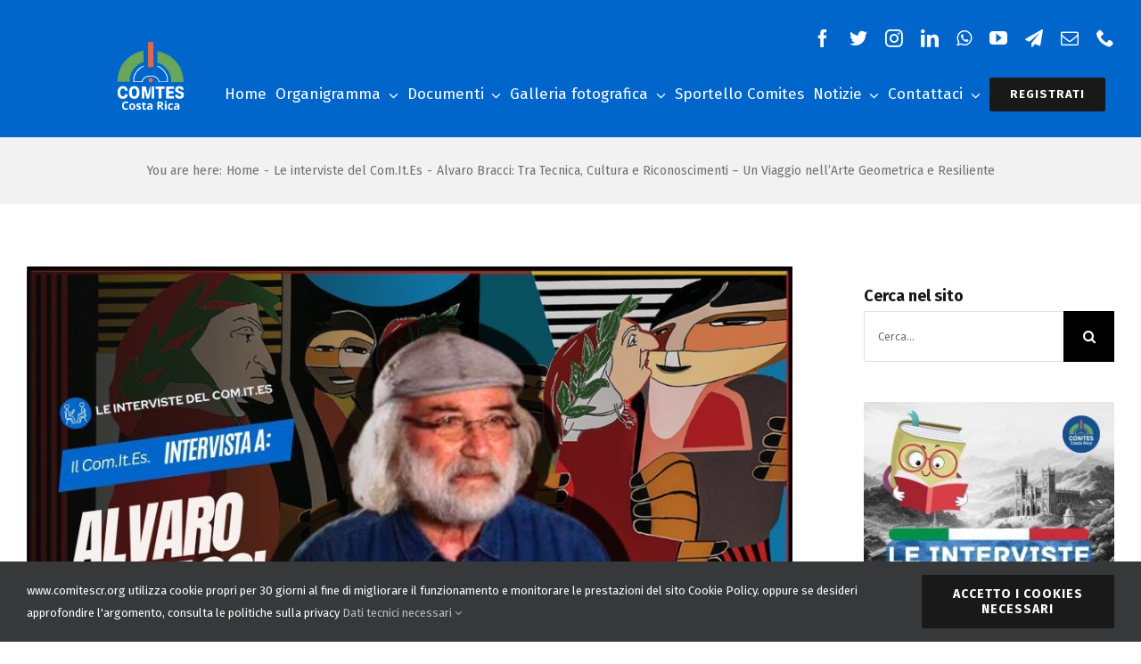

--- FILE ---
content_type: text/html; charset=UTF-8
request_url: https://comitescr.org/alvaro-bracci-tra-tecnica-cultura-e-riconoscimenti-un-viaggio-nellarte-geometrica-e-resiliente/
body_size: 456918
content:
<!DOCTYPE html>
<html class="avada-html-layout-wide avada-html-header-position-top" dir="ltr" lang="it-IT" prefix="og: https://ogp.me/ns#" prefix="og: http://ogp.me/ns# fb: http://ogp.me/ns/fb#">
<head>
	<meta http-equiv="X-UA-Compatible" content="IE=edge" />
	<meta http-equiv="Content-Type" content="text/html; charset=utf-8"/>
	<meta name="viewport" content="width=device-width, initial-scale=1" />
	<title>Alvaro Bracci: Tra Tecnica, Cultura e Riconoscimenti</title>
<style id="awlb-live-editor">.fusion-builder-live .fusion-builder-live-toolbar .fusion-toolbar-nav > li.fusion-branding .fusion-builder-logo-wrapper .fusiona-avada-logo {background: url( https://comitescr.org/wp-content/uploads/2021/12/MOVIMENTO•-ASSOCIATIVO-•ITALIANI-•-IN-COSTA-RICA.-64-x-64-px-1.png ) no-repeat center !important;
				background-size: contain !important;
				width: 30px;
				height: 30px;}.fusion-builder-live .fusion-builder-live-toolbar .fusion-toolbar-nav > li.fusion-branding .fusion-builder-logo-wrapper .fusiona-avada-logo:before {
					display: none;
				}</style>
		<!-- All in One SEO 4.9.0 - aioseo.com -->
	<meta name="description" content="2024 Esplora l&#039;universo artistico di Alvaro Bracci, pittore geometrico famoso per opere uniche e innovative" />
	<meta name="robots" content="max-image-preview:large" />
	<meta name="author" content="Giuseppe Cacace"/>
	<link rel="canonical" href="https://comitescr.org/alvaro-bracci-tra-tecnica-cultura-e-riconoscimenti-un-viaggio-nellarte-geometrica-e-resiliente/" />
	<meta name="generator" content="All in One SEO (AIOSEO) 4.9.0" />
		<meta property="og:locale" content="it_IT" />
		<meta property="og:site_name" content="Comites Costa Rica - Associazione Comites Costa Rica" />
		<meta property="og:type" content="article" />
		<meta property="og:title" content="Alvaro Bracci: Tra Tecnica, Cultura e Riconoscimenti" />
		<meta property="og:description" content="2024 Esplora l&#039;universo artistico di Alvaro Bracci, pittore geometrico famoso per opere uniche e innovative" />
		<meta property="og:url" content="https://comitescr.org/alvaro-bracci-tra-tecnica-cultura-e-riconoscimenti-un-viaggio-nellarte-geometrica-e-resiliente/" />
		<meta property="og:image" content="https://comitescr.org/wp-content/uploads/2024/03/Alvaro-Bracci-1.jpg" />
		<meta property="og:image:secure_url" content="https://comitescr.org/wp-content/uploads/2024/03/Alvaro-Bracci-1.jpg" />
		<meta property="og:image:width" content="900" />
		<meta property="og:image:height" content="492" />
		<meta property="article:published_time" content="2024-03-29T17:30:00+00:00" />
		<meta property="article:modified_time" content="2024-03-29T19:33:43+00:00" />
		<meta property="article:publisher" content="https://www.facebook.com/Comitescr" />
		<meta name="twitter:card" content="summary_large_image" />
		<meta name="twitter:site" content="@comitescr" />
		<meta name="twitter:title" content="Alvaro Bracci: Tra Tecnica, Cultura e Riconoscimenti" />
		<meta name="twitter:description" content="2024 Esplora l&#039;universo artistico di Alvaro Bracci, pittore geometrico famoso per opere uniche e innovative" />
		<meta name="twitter:creator" content="@comitescr" />
		<meta name="twitter:image" content="https://comitescr.org/wp-content/uploads/2024/03/Alvaro-Bracci-1.jpg" />
		<script type="application/ld+json" class="aioseo-schema">
			{"@context":"https:\/\/schema.org","@graph":[{"@type":"BlogPosting","@id":"https:\/\/comitescr.org\/alvaro-bracci-tra-tecnica-cultura-e-riconoscimenti-un-viaggio-nellarte-geometrica-e-resiliente\/#blogposting","name":"Alvaro Bracci: Tra Tecnica, Cultura e Riconoscimenti","headline":"Alvaro Bracci: Tra Tecnica, Cultura e Riconoscimenti &#8211; Un Viaggio nell&#8217;Arte Geometrica e Resiliente","author":{"@id":"https:\/\/comitescr.org\/author\/whereatc\/#author"},"publisher":{"@id":"https:\/\/comitescr.org\/#organization"},"image":{"@type":"ImageObject","url":"https:\/\/comitescr.org\/wp-content\/uploads\/2024\/03\/Alvaro-Bracci-1.jpg","width":900,"height":492,"caption":"Alvaro Bracci"},"datePublished":"2024-03-29T11:30:00-06:00","dateModified":"2024-03-29T13:33:43-06:00","inLanguage":"it-IT","mainEntityOfPage":{"@id":"https:\/\/comitescr.org\/alvaro-bracci-tra-tecnica-cultura-e-riconoscimenti-un-viaggio-nellarte-geometrica-e-resiliente\/#webpage"},"isPartOf":{"@id":"https:\/\/comitescr.org\/alvaro-bracci-tra-tecnica-cultura-e-riconoscimenti-un-viaggio-nellarte-geometrica-e-resiliente\/#webpage"},"articleSection":"Le interviste del Com.It.Es, Alvaro Bracci"},{"@type":"BreadcrumbList","@id":"https:\/\/comitescr.org\/alvaro-bracci-tra-tecnica-cultura-e-riconoscimenti-un-viaggio-nellarte-geometrica-e-resiliente\/#breadcrumblist","itemListElement":[{"@type":"ListItem","@id":"https:\/\/comitescr.org#listItem","position":1,"name":"Home","item":"https:\/\/comitescr.org","nextItem":{"@type":"ListItem","@id":"https:\/\/comitescr.org\/category\/le-interviste-del-com-it-es\/#listItem","name":"Le interviste del Com.It.Es"}},{"@type":"ListItem","@id":"https:\/\/comitescr.org\/category\/le-interviste-del-com-it-es\/#listItem","position":2,"name":"Le interviste del Com.It.Es","item":"https:\/\/comitescr.org\/category\/le-interviste-del-com-it-es\/","nextItem":{"@type":"ListItem","@id":"https:\/\/comitescr.org\/alvaro-bracci-tra-tecnica-cultura-e-riconoscimenti-un-viaggio-nellarte-geometrica-e-resiliente\/#listItem","name":"Alvaro Bracci: Tra Tecnica, Cultura e Riconoscimenti &#8211; Un Viaggio nell&#8217;Arte Geometrica e Resiliente"},"previousItem":{"@type":"ListItem","@id":"https:\/\/comitescr.org#listItem","name":"Home"}},{"@type":"ListItem","@id":"https:\/\/comitescr.org\/alvaro-bracci-tra-tecnica-cultura-e-riconoscimenti-un-viaggio-nellarte-geometrica-e-resiliente\/#listItem","position":3,"name":"Alvaro Bracci: Tra Tecnica, Cultura e Riconoscimenti &#8211; Un Viaggio nell&#8217;Arte Geometrica e Resiliente","previousItem":{"@type":"ListItem","@id":"https:\/\/comitescr.org\/category\/le-interviste-del-com-it-es\/#listItem","name":"Le interviste del Com.It.Es"}}]},{"@type":"Organization","@id":"https:\/\/comitescr.org\/#organization","name":"Comites Costa Rica","description":"Associazione Comites Costa Rica","url":"https:\/\/comitescr.org\/","telephone":"+50689223201","logo":{"@type":"ImageObject","url":"https:\/\/comitescr.org\/wp-content\/uploads\/2022\/01\/COMITES-COSTA-RICA-TRASP.png","@id":"https:\/\/comitescr.org\/alvaro-bracci-tra-tecnica-cultura-e-riconoscimenti-un-viaggio-nellarte-geometrica-e-resiliente\/#organizationLogo","width":150,"height":150,"caption":"COMITES COSTA RICA"},"image":{"@id":"https:\/\/comitescr.org\/alvaro-bracci-tra-tecnica-cultura-e-riconoscimenti-un-viaggio-nellarte-geometrica-e-resiliente\/#organizationLogo"},"sameAs":["https:\/\/www.facebook.com\/Comitescr","https:\/\/twitter.com\/comitescr","https:\/\/www.instagram.com\/comitescr\/","https:\/\/www.youtube.com\/channel\/UCkAVkXpRHcje6Jez36jM8CA","https:\/\/www.linkedin.com\/company\/com-it-es-costa-rica\/?viewAsMember=true"]},{"@type":"Person","@id":"https:\/\/comitescr.org\/author\/whereatc\/#author","url":"https:\/\/comitescr.org\/author\/whereatc\/","name":"Giuseppe Cacace","image":{"@type":"ImageObject","@id":"https:\/\/comitescr.org\/alvaro-bracci-tra-tecnica-cultura-e-riconoscimenti-un-viaggio-nellarte-geometrica-e-resiliente\/#authorImage","url":"https:\/\/comitescr.org\/wp-content\/uploads\/2021\/12\/Giuseppe-Cacace-150x150.png","width":96,"height":96,"caption":"Giuseppe Cacace"}},{"@type":"WebPage","@id":"https:\/\/comitescr.org\/alvaro-bracci-tra-tecnica-cultura-e-riconoscimenti-un-viaggio-nellarte-geometrica-e-resiliente\/#webpage","url":"https:\/\/comitescr.org\/alvaro-bracci-tra-tecnica-cultura-e-riconoscimenti-un-viaggio-nellarte-geometrica-e-resiliente\/","name":"Alvaro Bracci: Tra Tecnica, Cultura e Riconoscimenti","description":"2024 Esplora l'universo artistico di Alvaro Bracci, pittore geometrico famoso per opere uniche e innovative","inLanguage":"it-IT","isPartOf":{"@id":"https:\/\/comitescr.org\/#website"},"breadcrumb":{"@id":"https:\/\/comitescr.org\/alvaro-bracci-tra-tecnica-cultura-e-riconoscimenti-un-viaggio-nellarte-geometrica-e-resiliente\/#breadcrumblist"},"author":{"@id":"https:\/\/comitescr.org\/author\/whereatc\/#author"},"creator":{"@id":"https:\/\/comitescr.org\/author\/whereatc\/#author"},"image":{"@type":"ImageObject","url":"https:\/\/comitescr.org\/wp-content\/uploads\/2024\/03\/Alvaro-Bracci-1.jpg","@id":"https:\/\/comitescr.org\/alvaro-bracci-tra-tecnica-cultura-e-riconoscimenti-un-viaggio-nellarte-geometrica-e-resiliente\/#mainImage","width":900,"height":492,"caption":"Alvaro Bracci"},"primaryImageOfPage":{"@id":"https:\/\/comitescr.org\/alvaro-bracci-tra-tecnica-cultura-e-riconoscimenti-un-viaggio-nellarte-geometrica-e-resiliente\/#mainImage"},"datePublished":"2024-03-29T11:30:00-06:00","dateModified":"2024-03-29T13:33:43-06:00"},{"@type":"WebSite","@id":"https:\/\/comitescr.org\/#website","url":"https:\/\/comitescr.org\/","name":"Comites Costa Rica","description":"Associazione Comites Costa Rica","inLanguage":"it-IT","publisher":{"@id":"https:\/\/comitescr.org\/#organization"}}]}
		</script>
		<!-- All in One SEO -->

<link rel='dns-prefetch' href='//www.googletagmanager.com' />
<link rel="alternate" type="application/rss+xml" title="Comites Costa Rica &raquo; Feed" href="https://comitescr.org/feed/" />
<link rel="alternate" type="application/rss+xml" title="Comites Costa Rica &raquo; Feed dei commenti" href="https://comitescr.org/comments/feed/" />
					<link rel="shortcut icon" href="https://comitescr.org/wp-content/uploads/2021/12/64-64.png" type="image/x-icon" />
		
					<!-- For iPhone -->
			<link rel="apple-touch-icon" href="https://comitescr.org/wp-content/uploads/2021/12/120.png">
		
					<!-- For iPhone Retina display -->
			<link rel="apple-touch-icon" sizes="180x180" href="https://comitescr.org/wp-content/uploads/2021/12/180.png">
		
					<!-- For iPad -->
			<link rel="apple-touch-icon" sizes="152x152" href="https://comitescr.org/wp-content/uploads/2021/12/152.png">
		
					<!-- For iPad Retina display -->
			<link rel="apple-touch-icon" sizes="167x167" href="https://comitescr.org/wp-content/uploads/2021/12/64-x-64.png">
		
		<link rel="alternate" type="application/rss+xml" title="Comites Costa Rica &raquo; Alvaro Bracci: Tra Tecnica, Cultura e Riconoscimenti &#8211; Un Viaggio nell&#8217;Arte Geometrica e Resiliente Feed dei commenti" href="https://comitescr.org/alvaro-bracci-tra-tecnica-cultura-e-riconoscimenti-un-viaggio-nellarte-geometrica-e-resiliente/feed/" />
<link rel="alternate" title="oEmbed (JSON)" type="application/json+oembed" href="https://comitescr.org/wp-json/oembed/1.0/embed?url=https%3A%2F%2Fcomitescr.org%2Falvaro-bracci-tra-tecnica-cultura-e-riconoscimenti-un-viaggio-nellarte-geometrica-e-resiliente%2F" />
<link rel="alternate" title="oEmbed (XML)" type="text/xml+oembed" href="https://comitescr.org/wp-json/oembed/1.0/embed?url=https%3A%2F%2Fcomitescr.org%2Falvaro-bracci-tra-tecnica-cultura-e-riconoscimenti-un-viaggio-nellarte-geometrica-e-resiliente%2F&#038;format=xml" />
<style id='wp-img-auto-sizes-contain-inline-css' type='text/css'>
img:is([sizes=auto i],[sizes^="auto," i]){contain-intrinsic-size:3000px 1500px}
/*# sourceURL=wp-img-auto-sizes-contain-inline-css */
</style>
<style id='wp-emoji-styles-inline-css' type='text/css'>

	img.wp-smiley, img.emoji {
		display: inline !important;
		border: none !important;
		box-shadow: none !important;
		height: 1em !important;
		width: 1em !important;
		margin: 0 0.07em !important;
		vertical-align: -0.1em !important;
		background: none !important;
		padding: 0 !important;
	}
/*# sourceURL=wp-emoji-styles-inline-css */
</style>
<style id='classic-theme-styles-inline-css' type='text/css'>
/*! This file is auto-generated */
.wp-block-button__link{color:#fff;background-color:#32373c;border-radius:9999px;box-shadow:none;text-decoration:none;padding:calc(.667em + 2px) calc(1.333em + 2px);font-size:1.125em}.wp-block-file__button{background:#32373c;color:#fff;text-decoration:none}
/*# sourceURL=/wp-includes/css/classic-themes.min.css */
</style>
<link rel='stylesheet' id='child-style-css' href='https://comitescr.org/wp-content/themes/Avada-Child-Theme/style.css?ver=6.9' type='text/css' media='all' />
<link rel='stylesheet' id='fusion-dynamic-css-css' href='https://comitescr.org/wp-content/uploads/fusion-styles/931f2d416065d47d2b7389b6bc2b2216.min.css?ver=3.6' type='text/css' media='all' />
<script type="text/javascript" src="https://comitescr.org/wp-includes/js/jquery/jquery.min.js?ver=3.7.1" id="jquery-core-js"></script>
<script type="text/javascript" id="email-download-link-js-extra">
/* <![CDATA[ */
var ed_data = {"messages":{"ed_required_field":"Please fill in the required field.","ed_invalid_name":"Name seems invalid.","ed_invalid_email":"Email address seems invalid.","ed_unexpected_error":"Oops.. Unexpected error occurred.","ed_sent_successfull":"Download link sent successfully to your email address.","ed_select_downloads":"Please select your downloads.","ed_invalid_captcha":"Robot verification failed, please try again.","ed_toofast_message":"You are trying to submit too fast. try again in 1 minute.","ed_blocked_message1":"Your submission is not accepted due to security reason. Please contact admin.","ed_blocked_message2":"Entered name or email contains a word that is not allowed. Please contact admin."},"ed_ajax_url":"https://comitescr.org/wp-admin/admin-ajax.php"};
//# sourceURL=email-download-link-js-extra
/* ]]> */
</script>
<script type="text/javascript" src="https://comitescr.org/wp-content/plugins/email-download-link/inc/email-download-link.js?ver=2.2" id="email-download-link-js"></script>

<!-- Snippet del tag Google (gtag.js) aggiunto da Site Kit -->
<!-- Snippet Google Analytics aggiunto da Site Kit -->
<script type="text/javascript" src="https://www.googletagmanager.com/gtag/js?id=G-KX8J2GZS1N" id="google_gtagjs-js" async></script>
<script type="text/javascript" id="google_gtagjs-js-after">
/* <![CDATA[ */
window.dataLayer = window.dataLayer || [];function gtag(){dataLayer.push(arguments);}
gtag("set","linker",{"domains":["comitescr.org"]});
gtag("js", new Date());
gtag("set", "developer_id.dZTNiMT", true);
gtag("config", "G-KX8J2GZS1N");
//# sourceURL=google_gtagjs-js-after
/* ]]> */
</script>
<link rel="https://api.w.org/" href="https://comitescr.org/wp-json/" /><link rel="alternate" title="JSON" type="application/json" href="https://comitescr.org/wp-json/wp/v2/posts/4051" /><link rel="EditURI" type="application/rsd+xml" title="RSD" href="https://comitescr.org/xmlrpc.php?rsd" />
<meta name="generator" content="WordPress 6.9" />
<link rel='shortlink' href='https://comitescr.org/?p=4051' />
<style>.ed_form_message.success { color: #008000; }.ed_form_message.error { color: #ff0000; }.ed_form_message.boterror { color: #ff0000; }</style><meta name="generator" content="Site Kit by Google 1.168.0" /><style type="text/css" id="css-fb-visibility">@media screen and (max-width: 640px){.fusion-no-small-visibility{display:none !important;}body:not(.fusion-builder-ui-wireframe) .sm-text-align-center{text-align:center !important;}body:not(.fusion-builder-ui-wireframe) .sm-text-align-left{text-align:left !important;}body:not(.fusion-builder-ui-wireframe) .sm-text-align-right{text-align:right !important;}body:not(.fusion-builder-ui-wireframe) .sm-flex-align-center{justify-content:center !important;}body:not(.fusion-builder-ui-wireframe) .sm-flex-align-flex-start{justify-content:flex-start !important;}body:not(.fusion-builder-ui-wireframe) .sm-flex-align-flex-end{justify-content:flex-end !important;}body:not(.fusion-builder-ui-wireframe) .sm-mx-auto{margin-left:auto !important;margin-right:auto !important;}body:not(.fusion-builder-ui-wireframe) .sm-ml-auto{margin-left:auto !important;}body:not(.fusion-builder-ui-wireframe) .sm-mr-auto{margin-right:auto !important;}body:not(.fusion-builder-ui-wireframe) .fusion-absolute-position-small{position:absolute;top:auto;width:100%;}}@media screen and (min-width: 641px) and (max-width: 1024px){.fusion-no-medium-visibility{display:none !important;}body:not(.fusion-builder-ui-wireframe) .md-text-align-center{text-align:center !important;}body:not(.fusion-builder-ui-wireframe) .md-text-align-left{text-align:left !important;}body:not(.fusion-builder-ui-wireframe) .md-text-align-right{text-align:right !important;}body:not(.fusion-builder-ui-wireframe) .md-flex-align-center{justify-content:center !important;}body:not(.fusion-builder-ui-wireframe) .md-flex-align-flex-start{justify-content:flex-start !important;}body:not(.fusion-builder-ui-wireframe) .md-flex-align-flex-end{justify-content:flex-end !important;}body:not(.fusion-builder-ui-wireframe) .md-mx-auto{margin-left:auto !important;margin-right:auto !important;}body:not(.fusion-builder-ui-wireframe) .md-ml-auto{margin-left:auto !important;}body:not(.fusion-builder-ui-wireframe) .md-mr-auto{margin-right:auto !important;}body:not(.fusion-builder-ui-wireframe) .fusion-absolute-position-medium{position:absolute;top:auto;width:100%;}}@media screen and (min-width: 1025px){.fusion-no-large-visibility{display:none !important;}body:not(.fusion-builder-ui-wireframe) .lg-text-align-center{text-align:center !important;}body:not(.fusion-builder-ui-wireframe) .lg-text-align-left{text-align:left !important;}body:not(.fusion-builder-ui-wireframe) .lg-text-align-right{text-align:right !important;}body:not(.fusion-builder-ui-wireframe) .lg-flex-align-center{justify-content:center !important;}body:not(.fusion-builder-ui-wireframe) .lg-flex-align-flex-start{justify-content:flex-start !important;}body:not(.fusion-builder-ui-wireframe) .lg-flex-align-flex-end{justify-content:flex-end !important;}body:not(.fusion-builder-ui-wireframe) .lg-mx-auto{margin-left:auto !important;margin-right:auto !important;}body:not(.fusion-builder-ui-wireframe) .lg-ml-auto{margin-left:auto !important;}body:not(.fusion-builder-ui-wireframe) .lg-mr-auto{margin-right:auto !important;}body:not(.fusion-builder-ui-wireframe) .fusion-absolute-position-large{position:absolute;top:auto;width:100%;}}</style><style type="text/css" id="fusion-branding-style">#wpadminbar .avada-menu > .ab-item:before,#wpadminbar > #wp-toolbar #wp-admin-bar-fb-edit > .ab-item:before {background: url( https://comitescr.org/wp-content/uploads/2021/12/favicon-comites-2.png ) no-repeat center !important;background-size: auto !important;content: "" !important;
						padding: 2px 0;
						width: 20px;
						height: 20px;
						background-size: contain !important;}</style><style type="text/css">.recentcomments a{display:inline !important;padding:0 !important;margin:0 !important;}</style>		<script type="text/javascript">
			var doc = document.documentElement;
			doc.setAttribute( 'data-useragent', navigator.userAgent );
		</script>
		
	<style id='wp-block-heading-inline-css' type='text/css'>
h1:where(.wp-block-heading).has-background,h2:where(.wp-block-heading).has-background,h3:where(.wp-block-heading).has-background,h4:where(.wp-block-heading).has-background,h5:where(.wp-block-heading).has-background,h6:where(.wp-block-heading).has-background{padding:1.25em 2.375em}h1.has-text-align-left[style*=writing-mode]:where([style*=vertical-lr]),h1.has-text-align-right[style*=writing-mode]:where([style*=vertical-rl]),h2.has-text-align-left[style*=writing-mode]:where([style*=vertical-lr]),h2.has-text-align-right[style*=writing-mode]:where([style*=vertical-rl]),h3.has-text-align-left[style*=writing-mode]:where([style*=vertical-lr]),h3.has-text-align-right[style*=writing-mode]:where([style*=vertical-rl]),h4.has-text-align-left[style*=writing-mode]:where([style*=vertical-lr]),h4.has-text-align-right[style*=writing-mode]:where([style*=vertical-rl]),h5.has-text-align-left[style*=writing-mode]:where([style*=vertical-lr]),h5.has-text-align-right[style*=writing-mode]:where([style*=vertical-rl]),h6.has-text-align-left[style*=writing-mode]:where([style*=vertical-lr]),h6.has-text-align-right[style*=writing-mode]:where([style*=vertical-rl]){rotate:180deg}
/*# sourceURL=https://comitescr.org/wp-includes/blocks/heading/style.min.css */
</style>
<style id='wp-block-latest-posts-inline-css' type='text/css'>
.wp-block-latest-posts{box-sizing:border-box}.wp-block-latest-posts.alignleft{margin-right:2em}.wp-block-latest-posts.alignright{margin-left:2em}.wp-block-latest-posts.wp-block-latest-posts__list{list-style:none}.wp-block-latest-posts.wp-block-latest-posts__list li{clear:both;overflow-wrap:break-word}.wp-block-latest-posts.is-grid{display:flex;flex-wrap:wrap}.wp-block-latest-posts.is-grid li{margin:0 1.25em 1.25em 0;width:100%}@media (min-width:600px){.wp-block-latest-posts.columns-2 li{width:calc(50% - .625em)}.wp-block-latest-posts.columns-2 li:nth-child(2n){margin-right:0}.wp-block-latest-posts.columns-3 li{width:calc(33.33333% - .83333em)}.wp-block-latest-posts.columns-3 li:nth-child(3n){margin-right:0}.wp-block-latest-posts.columns-4 li{width:calc(25% - .9375em)}.wp-block-latest-posts.columns-4 li:nth-child(4n){margin-right:0}.wp-block-latest-posts.columns-5 li{width:calc(20% - 1em)}.wp-block-latest-posts.columns-5 li:nth-child(5n){margin-right:0}.wp-block-latest-posts.columns-6 li{width:calc(16.66667% - 1.04167em)}.wp-block-latest-posts.columns-6 li:nth-child(6n){margin-right:0}}:root :where(.wp-block-latest-posts.is-grid){padding:0}:root :where(.wp-block-latest-posts.wp-block-latest-posts__list){padding-left:0}.wp-block-latest-posts__post-author,.wp-block-latest-posts__post-date{display:block;font-size:.8125em}.wp-block-latest-posts__post-excerpt,.wp-block-latest-posts__post-full-content{margin-bottom:1em;margin-top:.5em}.wp-block-latest-posts__featured-image a{display:inline-block}.wp-block-latest-posts__featured-image img{height:auto;max-width:100%;width:auto}.wp-block-latest-posts__featured-image.alignleft{float:left;margin-right:1em}.wp-block-latest-posts__featured-image.alignright{float:right;margin-left:1em}.wp-block-latest-posts__featured-image.aligncenter{margin-bottom:1em;text-align:center}
/*# sourceURL=https://comitescr.org/wp-includes/blocks/latest-posts/style.min.css */
</style>
<style id='wp-block-group-inline-css' type='text/css'>
.wp-block-group{box-sizing:border-box}:where(.wp-block-group.wp-block-group-is-layout-constrained){position:relative}
/*# sourceURL=https://comitescr.org/wp-includes/blocks/group/style.min.css */
</style>
<style id='wp-block-group-theme-inline-css' type='text/css'>
:where(.wp-block-group.has-background){padding:1.25em 2.375em}
/*# sourceURL=https://comitescr.org/wp-includes/blocks/group/theme.min.css */
</style>
<style id='global-styles-inline-css' type='text/css'>
:root{--wp--preset--aspect-ratio--square: 1;--wp--preset--aspect-ratio--4-3: 4/3;--wp--preset--aspect-ratio--3-4: 3/4;--wp--preset--aspect-ratio--3-2: 3/2;--wp--preset--aspect-ratio--2-3: 2/3;--wp--preset--aspect-ratio--16-9: 16/9;--wp--preset--aspect-ratio--9-16: 9/16;--wp--preset--color--black: #000000;--wp--preset--color--cyan-bluish-gray: #abb8c3;--wp--preset--color--white: #ffffff;--wp--preset--color--pale-pink: #f78da7;--wp--preset--color--vivid-red: #cf2e2e;--wp--preset--color--luminous-vivid-orange: #ff6900;--wp--preset--color--luminous-vivid-amber: #fcb900;--wp--preset--color--light-green-cyan: #7bdcb5;--wp--preset--color--vivid-green-cyan: #00d084;--wp--preset--color--pale-cyan-blue: #8ed1fc;--wp--preset--color--vivid-cyan-blue: #0693e3;--wp--preset--color--vivid-purple: #9b51e0;--wp--preset--gradient--vivid-cyan-blue-to-vivid-purple: linear-gradient(135deg,rgb(6,147,227) 0%,rgb(155,81,224) 100%);--wp--preset--gradient--light-green-cyan-to-vivid-green-cyan: linear-gradient(135deg,rgb(122,220,180) 0%,rgb(0,208,130) 100%);--wp--preset--gradient--luminous-vivid-amber-to-luminous-vivid-orange: linear-gradient(135deg,rgb(252,185,0) 0%,rgb(255,105,0) 100%);--wp--preset--gradient--luminous-vivid-orange-to-vivid-red: linear-gradient(135deg,rgb(255,105,0) 0%,rgb(207,46,46) 100%);--wp--preset--gradient--very-light-gray-to-cyan-bluish-gray: linear-gradient(135deg,rgb(238,238,238) 0%,rgb(169,184,195) 100%);--wp--preset--gradient--cool-to-warm-spectrum: linear-gradient(135deg,rgb(74,234,220) 0%,rgb(151,120,209) 20%,rgb(207,42,186) 40%,rgb(238,44,130) 60%,rgb(251,105,98) 80%,rgb(254,248,76) 100%);--wp--preset--gradient--blush-light-purple: linear-gradient(135deg,rgb(255,206,236) 0%,rgb(152,150,240) 100%);--wp--preset--gradient--blush-bordeaux: linear-gradient(135deg,rgb(254,205,165) 0%,rgb(254,45,45) 50%,rgb(107,0,62) 100%);--wp--preset--gradient--luminous-dusk: linear-gradient(135deg,rgb(255,203,112) 0%,rgb(199,81,192) 50%,rgb(65,88,208) 100%);--wp--preset--gradient--pale-ocean: linear-gradient(135deg,rgb(255,245,203) 0%,rgb(182,227,212) 50%,rgb(51,167,181) 100%);--wp--preset--gradient--electric-grass: linear-gradient(135deg,rgb(202,248,128) 0%,rgb(113,206,126) 100%);--wp--preset--gradient--midnight: linear-gradient(135deg,rgb(2,3,129) 0%,rgb(40,116,252) 100%);--wp--preset--font-size--small: 11.25px;--wp--preset--font-size--medium: 20px;--wp--preset--font-size--large: 22.5px;--wp--preset--font-size--x-large: 42px;--wp--preset--font-size--normal: 15px;--wp--preset--font-size--xlarge: 30px;--wp--preset--font-size--huge: 45px;--wp--preset--spacing--20: 0.44rem;--wp--preset--spacing--30: 0.67rem;--wp--preset--spacing--40: 1rem;--wp--preset--spacing--50: 1.5rem;--wp--preset--spacing--60: 2.25rem;--wp--preset--spacing--70: 3.38rem;--wp--preset--spacing--80: 5.06rem;--wp--preset--shadow--natural: 6px 6px 9px rgba(0, 0, 0, 0.2);--wp--preset--shadow--deep: 12px 12px 50px rgba(0, 0, 0, 0.4);--wp--preset--shadow--sharp: 6px 6px 0px rgba(0, 0, 0, 0.2);--wp--preset--shadow--outlined: 6px 6px 0px -3px rgb(255, 255, 255), 6px 6px rgb(0, 0, 0);--wp--preset--shadow--crisp: 6px 6px 0px rgb(0, 0, 0);}:where(.is-layout-flex){gap: 0.5em;}:where(.is-layout-grid){gap: 0.5em;}body .is-layout-flex{display: flex;}.is-layout-flex{flex-wrap: wrap;align-items: center;}.is-layout-flex > :is(*, div){margin: 0;}body .is-layout-grid{display: grid;}.is-layout-grid > :is(*, div){margin: 0;}:where(.wp-block-columns.is-layout-flex){gap: 2em;}:where(.wp-block-columns.is-layout-grid){gap: 2em;}:where(.wp-block-post-template.is-layout-flex){gap: 1.25em;}:where(.wp-block-post-template.is-layout-grid){gap: 1.25em;}.has-black-color{color: var(--wp--preset--color--black) !important;}.has-cyan-bluish-gray-color{color: var(--wp--preset--color--cyan-bluish-gray) !important;}.has-white-color{color: var(--wp--preset--color--white) !important;}.has-pale-pink-color{color: var(--wp--preset--color--pale-pink) !important;}.has-vivid-red-color{color: var(--wp--preset--color--vivid-red) !important;}.has-luminous-vivid-orange-color{color: var(--wp--preset--color--luminous-vivid-orange) !important;}.has-luminous-vivid-amber-color{color: var(--wp--preset--color--luminous-vivid-amber) !important;}.has-light-green-cyan-color{color: var(--wp--preset--color--light-green-cyan) !important;}.has-vivid-green-cyan-color{color: var(--wp--preset--color--vivid-green-cyan) !important;}.has-pale-cyan-blue-color{color: var(--wp--preset--color--pale-cyan-blue) !important;}.has-vivid-cyan-blue-color{color: var(--wp--preset--color--vivid-cyan-blue) !important;}.has-vivid-purple-color{color: var(--wp--preset--color--vivid-purple) !important;}.has-black-background-color{background-color: var(--wp--preset--color--black) !important;}.has-cyan-bluish-gray-background-color{background-color: var(--wp--preset--color--cyan-bluish-gray) !important;}.has-white-background-color{background-color: var(--wp--preset--color--white) !important;}.has-pale-pink-background-color{background-color: var(--wp--preset--color--pale-pink) !important;}.has-vivid-red-background-color{background-color: var(--wp--preset--color--vivid-red) !important;}.has-luminous-vivid-orange-background-color{background-color: var(--wp--preset--color--luminous-vivid-orange) !important;}.has-luminous-vivid-amber-background-color{background-color: var(--wp--preset--color--luminous-vivid-amber) !important;}.has-light-green-cyan-background-color{background-color: var(--wp--preset--color--light-green-cyan) !important;}.has-vivid-green-cyan-background-color{background-color: var(--wp--preset--color--vivid-green-cyan) !important;}.has-pale-cyan-blue-background-color{background-color: var(--wp--preset--color--pale-cyan-blue) !important;}.has-vivid-cyan-blue-background-color{background-color: var(--wp--preset--color--vivid-cyan-blue) !important;}.has-vivid-purple-background-color{background-color: var(--wp--preset--color--vivid-purple) !important;}.has-black-border-color{border-color: var(--wp--preset--color--black) !important;}.has-cyan-bluish-gray-border-color{border-color: var(--wp--preset--color--cyan-bluish-gray) !important;}.has-white-border-color{border-color: var(--wp--preset--color--white) !important;}.has-pale-pink-border-color{border-color: var(--wp--preset--color--pale-pink) !important;}.has-vivid-red-border-color{border-color: var(--wp--preset--color--vivid-red) !important;}.has-luminous-vivid-orange-border-color{border-color: var(--wp--preset--color--luminous-vivid-orange) !important;}.has-luminous-vivid-amber-border-color{border-color: var(--wp--preset--color--luminous-vivid-amber) !important;}.has-light-green-cyan-border-color{border-color: var(--wp--preset--color--light-green-cyan) !important;}.has-vivid-green-cyan-border-color{border-color: var(--wp--preset--color--vivid-green-cyan) !important;}.has-pale-cyan-blue-border-color{border-color: var(--wp--preset--color--pale-cyan-blue) !important;}.has-vivid-cyan-blue-border-color{border-color: var(--wp--preset--color--vivid-cyan-blue) !important;}.has-vivid-purple-border-color{border-color: var(--wp--preset--color--vivid-purple) !important;}.has-vivid-cyan-blue-to-vivid-purple-gradient-background{background: var(--wp--preset--gradient--vivid-cyan-blue-to-vivid-purple) !important;}.has-light-green-cyan-to-vivid-green-cyan-gradient-background{background: var(--wp--preset--gradient--light-green-cyan-to-vivid-green-cyan) !important;}.has-luminous-vivid-amber-to-luminous-vivid-orange-gradient-background{background: var(--wp--preset--gradient--luminous-vivid-amber-to-luminous-vivid-orange) !important;}.has-luminous-vivid-orange-to-vivid-red-gradient-background{background: var(--wp--preset--gradient--luminous-vivid-orange-to-vivid-red) !important;}.has-very-light-gray-to-cyan-bluish-gray-gradient-background{background: var(--wp--preset--gradient--very-light-gray-to-cyan-bluish-gray) !important;}.has-cool-to-warm-spectrum-gradient-background{background: var(--wp--preset--gradient--cool-to-warm-spectrum) !important;}.has-blush-light-purple-gradient-background{background: var(--wp--preset--gradient--blush-light-purple) !important;}.has-blush-bordeaux-gradient-background{background: var(--wp--preset--gradient--blush-bordeaux) !important;}.has-luminous-dusk-gradient-background{background: var(--wp--preset--gradient--luminous-dusk) !important;}.has-pale-ocean-gradient-background{background: var(--wp--preset--gradient--pale-ocean) !important;}.has-electric-grass-gradient-background{background: var(--wp--preset--gradient--electric-grass) !important;}.has-midnight-gradient-background{background: var(--wp--preset--gradient--midnight) !important;}.has-small-font-size{font-size: var(--wp--preset--font-size--small) !important;}.has-medium-font-size{font-size: var(--wp--preset--font-size--medium) !important;}.has-large-font-size{font-size: var(--wp--preset--font-size--large) !important;}.has-x-large-font-size{font-size: var(--wp--preset--font-size--x-large) !important;}
/*# sourceURL=global-styles-inline-css */
</style>
<link rel='stylesheet' id='mailpoet_public-css' href='https://comitescr.org/wp-content/plugins/mailpoet/assets/dist/css/mailpoet-public.b1f0906e.css?ver=6.9' type='text/css' media='all' />
<link rel='stylesheet' id='mailpoet_custom_fonts_0-css' href='https://fonts.googleapis.com/css?family=Abril+FatFace%3A400%2C400i%2C700%2C700i%7CAlegreya%3A400%2C400i%2C700%2C700i%7CAlegreya+Sans%3A400%2C400i%2C700%2C700i%7CAmatic+SC%3A400%2C400i%2C700%2C700i%7CAnonymous+Pro%3A400%2C400i%2C700%2C700i%7CArchitects+Daughter%3A400%2C400i%2C700%2C700i%7CArchivo%3A400%2C400i%2C700%2C700i%7CArchivo+Narrow%3A400%2C400i%2C700%2C700i%7CAsap%3A400%2C400i%2C700%2C700i%7CBarlow%3A400%2C400i%2C700%2C700i%7CBioRhyme%3A400%2C400i%2C700%2C700i%7CBonbon%3A400%2C400i%2C700%2C700i%7CCabin%3A400%2C400i%2C700%2C700i%7CCairo%3A400%2C400i%2C700%2C700i%7CCardo%3A400%2C400i%2C700%2C700i%7CChivo%3A400%2C400i%2C700%2C700i%7CConcert+One%3A400%2C400i%2C700%2C700i%7CCormorant%3A400%2C400i%2C700%2C700i%7CCrimson+Text%3A400%2C400i%2C700%2C700i%7CEczar%3A400%2C400i%2C700%2C700i%7CExo+2%3A400%2C400i%2C700%2C700i%7CFira+Sans%3A400%2C400i%2C700%2C700i%7CFjalla+One%3A400%2C400i%2C700%2C700i%7CFrank+Ruhl+Libre%3A400%2C400i%2C700%2C700i%7CGreat+Vibes%3A400%2C400i%2C700%2C700i&#038;ver=6.9' type='text/css' media='all' />
<link rel='stylesheet' id='mailpoet_custom_fonts_1-css' href='https://fonts.googleapis.com/css?family=Heebo%3A400%2C400i%2C700%2C700i%7CIBM+Plex%3A400%2C400i%2C700%2C700i%7CInconsolata%3A400%2C400i%2C700%2C700i%7CIndie+Flower%3A400%2C400i%2C700%2C700i%7CInknut+Antiqua%3A400%2C400i%2C700%2C700i%7CInter%3A400%2C400i%2C700%2C700i%7CKarla%3A400%2C400i%2C700%2C700i%7CLibre+Baskerville%3A400%2C400i%2C700%2C700i%7CLibre+Franklin%3A400%2C400i%2C700%2C700i%7CMontserrat%3A400%2C400i%2C700%2C700i%7CNeuton%3A400%2C400i%2C700%2C700i%7CNotable%3A400%2C400i%2C700%2C700i%7CNothing+You+Could+Do%3A400%2C400i%2C700%2C700i%7CNoto+Sans%3A400%2C400i%2C700%2C700i%7CNunito%3A400%2C400i%2C700%2C700i%7COld+Standard+TT%3A400%2C400i%2C700%2C700i%7COxygen%3A400%2C400i%2C700%2C700i%7CPacifico%3A400%2C400i%2C700%2C700i%7CPoppins%3A400%2C400i%2C700%2C700i%7CProza+Libre%3A400%2C400i%2C700%2C700i%7CPT+Sans%3A400%2C400i%2C700%2C700i%7CPT+Serif%3A400%2C400i%2C700%2C700i%7CRakkas%3A400%2C400i%2C700%2C700i%7CReenie+Beanie%3A400%2C400i%2C700%2C700i%7CRoboto+Slab%3A400%2C400i%2C700%2C700i&#038;ver=6.9' type='text/css' media='all' />
<link rel='stylesheet' id='mailpoet_custom_fonts_2-css' href='https://fonts.googleapis.com/css?family=Ropa+Sans%3A400%2C400i%2C700%2C700i%7CRubik%3A400%2C400i%2C700%2C700i%7CShadows+Into+Light%3A400%2C400i%2C700%2C700i%7CSpace+Mono%3A400%2C400i%2C700%2C700i%7CSpectral%3A400%2C400i%2C700%2C700i%7CSue+Ellen+Francisco%3A400%2C400i%2C700%2C700i%7CTitillium+Web%3A400%2C400i%2C700%2C700i%7CUbuntu%3A400%2C400i%2C700%2C700i%7CVarela%3A400%2C400i%2C700%2C700i%7CVollkorn%3A400%2C400i%2C700%2C700i%7CWork+Sans%3A400%2C400i%2C700%2C700i%7CYatra+One%3A400%2C400i%2C700%2C700i&#038;ver=6.9' type='text/css' media='all' />
<style id='wp-block-library-inline-css' type='text/css'>
:root{--wp-block-synced-color:#7a00df;--wp-block-synced-color--rgb:122,0,223;--wp-bound-block-color:var(--wp-block-synced-color);--wp-editor-canvas-background:#ddd;--wp-admin-theme-color:#007cba;--wp-admin-theme-color--rgb:0,124,186;--wp-admin-theme-color-darker-10:#006ba1;--wp-admin-theme-color-darker-10--rgb:0,107,160.5;--wp-admin-theme-color-darker-20:#005a87;--wp-admin-theme-color-darker-20--rgb:0,90,135;--wp-admin-border-width-focus:2px}@media (min-resolution:192dpi){:root{--wp-admin-border-width-focus:1.5px}}.wp-element-button{cursor:pointer}:root .has-very-light-gray-background-color{background-color:#eee}:root .has-very-dark-gray-background-color{background-color:#313131}:root .has-very-light-gray-color{color:#eee}:root .has-very-dark-gray-color{color:#313131}:root .has-vivid-green-cyan-to-vivid-cyan-blue-gradient-background{background:linear-gradient(135deg,#00d084,#0693e3)}:root .has-purple-crush-gradient-background{background:linear-gradient(135deg,#34e2e4,#4721fb 50%,#ab1dfe)}:root .has-hazy-dawn-gradient-background{background:linear-gradient(135deg,#faaca8,#dad0ec)}:root .has-subdued-olive-gradient-background{background:linear-gradient(135deg,#fafae1,#67a671)}:root .has-atomic-cream-gradient-background{background:linear-gradient(135deg,#fdd79a,#004a59)}:root .has-nightshade-gradient-background{background:linear-gradient(135deg,#330968,#31cdcf)}:root .has-midnight-gradient-background{background:linear-gradient(135deg,#020381,#2874fc)}:root{--wp--preset--font-size--normal:16px;--wp--preset--font-size--huge:42px}.has-regular-font-size{font-size:1em}.has-larger-font-size{font-size:2.625em}.has-normal-font-size{font-size:var(--wp--preset--font-size--normal)}.has-huge-font-size{font-size:var(--wp--preset--font-size--huge)}.has-text-align-center{text-align:center}.has-text-align-left{text-align:left}.has-text-align-right{text-align:right}.has-fit-text{white-space:nowrap!important}#end-resizable-editor-section{display:none}.aligncenter{clear:both}.items-justified-left{justify-content:flex-start}.items-justified-center{justify-content:center}.items-justified-right{justify-content:flex-end}.items-justified-space-between{justify-content:space-between}.screen-reader-text{border:0;clip-path:inset(50%);height:1px;margin:-1px;overflow:hidden;padding:0;position:absolute;width:1px;word-wrap:normal!important}.screen-reader-text:focus{background-color:#ddd;clip-path:none;color:#444;display:block;font-size:1em;height:auto;left:5px;line-height:normal;padding:15px 23px 14px;text-decoration:none;top:5px;width:auto;z-index:100000}html :where(.has-border-color){border-style:solid}html :where([style*=border-top-color]){border-top-style:solid}html :where([style*=border-right-color]){border-right-style:solid}html :where([style*=border-bottom-color]){border-bottom-style:solid}html :where([style*=border-left-color]){border-left-style:solid}html :where([style*=border-width]){border-style:solid}html :where([style*=border-top-width]){border-top-style:solid}html :where([style*=border-right-width]){border-right-style:solid}html :where([style*=border-bottom-width]){border-bottom-style:solid}html :where([style*=border-left-width]){border-left-style:solid}html :where(img[class*=wp-image-]){height:auto;max-width:100%}:where(figure){margin:0 0 1em}html :where(.is-position-sticky){--wp-admin--admin-bar--position-offset:var(--wp-admin--admin-bar--height,0px)}@media screen and (max-width:600px){html :where(.is-position-sticky){--wp-admin--admin-bar--position-offset:0px}}
/*wp_block_styles_on_demand_placeholder:694e279a79743*/
/*# sourceURL=wp-block-library-inline-css */
</style>
<style id='wp-block-library-theme-inline-css' type='text/css'>
.wp-block-audio :where(figcaption){color:#555;font-size:13px;text-align:center}.is-dark-theme .wp-block-audio :where(figcaption){color:#ffffffa6}.wp-block-audio{margin:0 0 1em}.wp-block-code{border:1px solid #ccc;border-radius:4px;font-family:Menlo,Consolas,monaco,monospace;padding:.8em 1em}.wp-block-embed :where(figcaption){color:#555;font-size:13px;text-align:center}.is-dark-theme .wp-block-embed :where(figcaption){color:#ffffffa6}.wp-block-embed{margin:0 0 1em}.blocks-gallery-caption{color:#555;font-size:13px;text-align:center}.is-dark-theme .blocks-gallery-caption{color:#ffffffa6}:root :where(.wp-block-image figcaption){color:#555;font-size:13px;text-align:center}.is-dark-theme :root :where(.wp-block-image figcaption){color:#ffffffa6}.wp-block-image{margin:0 0 1em}.wp-block-pullquote{border-bottom:4px solid;border-top:4px solid;color:currentColor;margin-bottom:1.75em}.wp-block-pullquote :where(cite),.wp-block-pullquote :where(footer),.wp-block-pullquote__citation{color:currentColor;font-size:.8125em;font-style:normal;text-transform:uppercase}.wp-block-quote{border-left:.25em solid;margin:0 0 1.75em;padding-left:1em}.wp-block-quote cite,.wp-block-quote footer{color:currentColor;font-size:.8125em;font-style:normal;position:relative}.wp-block-quote:where(.has-text-align-right){border-left:none;border-right:.25em solid;padding-left:0;padding-right:1em}.wp-block-quote:where(.has-text-align-center){border:none;padding-left:0}.wp-block-quote.is-large,.wp-block-quote.is-style-large,.wp-block-quote:where(.is-style-plain){border:none}.wp-block-search .wp-block-search__label{font-weight:700}.wp-block-search__button{border:1px solid #ccc;padding:.375em .625em}:where(.wp-block-group.has-background){padding:1.25em 2.375em}.wp-block-separator.has-css-opacity{opacity:.4}.wp-block-separator{border:none;border-bottom:2px solid;margin-left:auto;margin-right:auto}.wp-block-separator.has-alpha-channel-opacity{opacity:1}.wp-block-separator:not(.is-style-wide):not(.is-style-dots){width:100px}.wp-block-separator.has-background:not(.is-style-dots){border-bottom:none;height:1px}.wp-block-separator.has-background:not(.is-style-wide):not(.is-style-dots){height:2px}.wp-block-table{margin:0 0 1em}.wp-block-table td,.wp-block-table th{word-break:normal}.wp-block-table :where(figcaption){color:#555;font-size:13px;text-align:center}.is-dark-theme .wp-block-table :where(figcaption){color:#ffffffa6}.wp-block-video :where(figcaption){color:#555;font-size:13px;text-align:center}.is-dark-theme .wp-block-video :where(figcaption){color:#ffffffa6}.wp-block-video{margin:0 0 1em}:root :where(.wp-block-template-part.has-background){margin-bottom:0;margin-top:0;padding:1.25em 2.375em}
/*# sourceURL=/wp-includes/css/dist/block-library/theme.min.css */
</style>
</head>

<body class="wp-singular post-template-default single single-post postid-4051 single-format-standard wp-theme-Avada wp-child-theme-Avada-Child-Theme fusion-image-hovers fusion-pagination-sizing fusion-button_type-flat fusion-button_span-yes fusion-button_gradient-linear avada-image-rollover-circle-yes avada-image-rollover-yes avada-image-rollover-direction-center_horiz fusion-body ltr fusion-sticky-header no-tablet-sticky-header no-mobile-sticky-header no-mobile-slidingbar avada-has-rev-slider-styles fusion-disable-outline fusion-sub-menu-fade mobile-logo-pos-left layout-wide-mode avada-has-boxed-modal-shadow-none layout-scroll-offset-full avada-has-zero-margin-offset-top has-sidebar fusion-top-header menu-text-align-center mobile-menu-design-classic fusion-show-pagination-text fusion-header-layout-v1 avada-responsive avada-footer-fx-none avada-menu-highlight-style-arrow fusion-search-form-classic fusion-main-menu-search-dropdown fusion-avatar-square avada-dropdown-styles avada-blog-layout-large avada-blog-archive-layout-large avada-header-shadow-no avada-menu-icon-position-left avada-has-megamenu-shadow avada-has-main-nav-search-icon avada-has-titlebar-bar_and_content avada-header-border-color-full-transparent avada-has-pagination-padding avada-flyout-menu-direction-fade avada-ec-views-v1" >
		<a class="skip-link screen-reader-text" href="#content">Salta al contenuto</a>

	<div id="boxed-wrapper">
		<div class="fusion-sides-frame"></div>
		<div id="wrapper" class="fusion-wrapper">
			<div id="home" style="position:relative;top:-1px;"></div>
							<section class="fusion-tb-header"><div class="fusion-fullwidth fullwidth-box fusion-builder-row-1 fusion-flex-container nonhundred-percent-fullwidth non-hundred-percent-height-scrolling fusion-no-medium-visibility fusion-no-large-visibility fusion-sticky-container fusion-custom-z-index" style="background-color: #0066cc;background-position: center center;background-repeat: no-repeat;border-width: 0px 0px 0px 0px;border-color:#eaeaea;border-style:solid;" data-transition-offset="0" data-scroll-offset="0" data-sticky-medium-visibility="1" data-sticky-large-visibility="1" ><div class="fusion-builder-row fusion-row fusion-flex-align-items-center" style="max-width:calc( 1240px + 0px );margin-left: calc(-0px / 2 );margin-right: calc(-0px / 2 );"><div class="fusion-layout-column fusion_builder_column fusion-builder-column-0 fusion_builder_column_3_4 3_4 fusion-flex-column fusion-flex-align-self-stretch fusion-no-medium-visibility fusion-no-large-visibility"><div class="fusion-column-wrapper fusion-flex-justify-content-flex-start fusion-content-layout-column" style="background-position:left top;background-repeat:no-repeat;-webkit-background-size:cover;-moz-background-size:cover;-o-background-size:cover;background-size:cover;padding: 0px 0px 0px 0px;"><div class="fusion-social-links fusion-social-links-1 fusion-no-medium-visibility fusion-no-large-visibility"><div class="fusion-social-networks"><div class="fusion-social-networks-wrapper"><a class="fusion-social-network-icon fusion-tooltip fusion-facebook awb-icon-facebook" style="color:#ffffff;font-size:17px;" data-placement="top" data-title="Facebook" data-toggle="tooltip" title="Facebook" aria-label="facebook" target="_blank" rel="noopener noreferrer" href="https://www.facebook.com/Comitescr"></a><a class="fusion-social-network-icon fusion-tooltip fusion-twitter awb-icon-twitter" style="color:#ffffff;font-size:17px;" data-placement="top" data-title="Twitter" data-toggle="tooltip" title="Twitter" aria-label="twitter" target="_blank" rel="noopener noreferrer" href="https://twitter.com/comitescr"></a><a class="fusion-social-network-icon fusion-tooltip fusion-instagram awb-icon-instagram" style="color:#ffffff;font-size:17px;" data-placement="top" data-title="Instagram" data-toggle="tooltip" title="Instagram" aria-label="instagram" target="_blank" rel="noopener noreferrer" href="https://www.instagram.com/comitescr/"></a><a class="fusion-social-network-icon fusion-tooltip fusion-linkedin awb-icon-linkedin" style="color:#ffffff;font-size:17px;" data-placement="top" data-title="LinkedIn" data-toggle="tooltip" title="LinkedIn" aria-label="linkedin" target="_blank" rel="noopener noreferrer" href="https://www.linkedin.com/company/com-it-es-costa-rica/?viewAsMember=true"></a><a class="fusion-social-network-icon fusion-tooltip fusion-whatsapp awb-icon-whatsapp" style="color:#ffffff;font-size:17px;" data-placement="top" data-title="WhatsApp" data-toggle="tooltip" title="WhatsApp" aria-label="whatsapp" target="_blank" rel="noopener noreferrer" href="https://wa.link/mdkhfh"></a><a class="fusion-social-network-icon fusion-tooltip fusion-telegram awb-icon-telegram" style="color:#ffffff;font-size:17px;" data-placement="top" data-title="Telegram" data-toggle="tooltip" title="Telegram" aria-label="telegram" target="_blank" rel="noopener noreferrer" href="https://t.me/comitescr"></a><a class="fusion-social-network-icon fusion-tooltip fusion-mail awb-icon-mail" style="color:#ffffff;font-size:17px;" data-placement="top" data-title="Email" data-toggle="tooltip" title="Email" aria-label="mail" target="_blank" rel="noopener noreferrer" href="mailto:pr&#101;&#115;&#105;d&#101;&#110;&#122;a&#064;c&#111;&#109;&#105;&#116;e&#115;cr.&#111;&#114;&#103;"></a><a class="fusion-social-network-icon fusion-tooltip fusion-phone awb-icon-phone" style="color:#ffffff;font-size:17px;" data-placement="top" data-title="Phone" data-toggle="tooltip" title="Phone" aria-label="phone" target="_self" rel="noopener noreferrer" href="tel:+50689223201"></a></div></div></div><style type="text/css">.fusion-social-links-1{text-align:right;}.fusion-social-links-1 .boxed-icons .fusion-social-network-icon{border-top-width: !important;border-right-width: !important;border-bottom-width: !important;border-left-width: !important;border-color:var(--awb-color3) !important;}.fusion-social-links-1 .boxed-icons .fusion-social-network-icon:hover{background-color:rgba(255,255,255,0.8) !important;border-color:var(--awb-color4) !important;}.fusion-social-links-1 .fusion-social-network-icon:hover{color:#ffffff !important;}@media only screen and (max-width:1024px){.fusion-social-links-1{text-align:;} }@media only screen and (max-width:640px){.fusion-social-links-1{text-align:center;} }.fusion-social-links-1{ margin-top : 10px;margin-right : 0px;margin-bottom : 0px;margin-left : 0px;}</style></div><style type="text/css">.fusion-body .fusion-builder-column-0{width:75% !important;margin-top : 0px;margin-bottom : 0px;}.fusion-builder-column-0 > .fusion-column-wrapper {padding-top : 0px !important;padding-right : 0px !important;margin-right : 15px;padding-bottom : 0px !important;padding-left : 0px !important;margin-left : 0px;}@media only screen and (max-width:1024px) {.fusion-body .fusion-builder-column-0{width:65% !important;order : 0;}.fusion-builder-column-0 > .fusion-column-wrapper {margin-right : 15px;margin-left : 0px;}}@media only screen and (max-width:640px) {.fusion-body .fusion-builder-column-0{width:100% !important;order : 0;margin-top : 0px;margin-bottom : 6px;}.fusion-builder-column-0 > .fusion-column-wrapper {padding-top : 12px !important;padding-right : 0px !important;margin-right : 15px;padding-bottom : 15px !important;margin-left : 0px;}}</style></div></div><style type="text/css">.fusion-fullwidth.fusion-builder-row-1 { z-index:99 !important; }.fusion-body .fusion-flex-container.fusion-builder-row-1{ padding-top : 0px;margin-top : 0px;padding-right : 30px;padding-bottom : 1px;margin-bottom : 0;padding-left : 30px;min-height:60px;}@media only screen and (max-width:1024px) {.fusion-body .fusion-flex-container.fusion-builder-row-1{ padding-top : 20px;padding-right : 20px;padding-bottom : 20px;padding-left : 20px;}}@media only screen and (max-width:640px) {.fusion-body .fusion-flex-container.fusion-builder-row-1{ padding-top : 15px;padding-right : 15px;padding-bottom : 0px;padding-left : 15px;}}</style></div><div class="fusion-fullwidth fullwidth-box fusion-builder-row-2 fusion-flex-container nonhundred-percent-fullwidth non-hundred-percent-height-scrolling fusion-no-medium-visibility fusion-no-large-visibility" style="background-color: #0066cc;background-position: center center;background-repeat: no-repeat;border-width: 0px 0px 0px 0px;border-color:#eaeaea;border-style:solid;" ><div class="fusion-builder-row fusion-row fusion-flex-align-items-flex-start" style="max-width:1289.6px;margin-left: calc(-4% / 2 );margin-right: calc(-4% / 2 );"><div class="fusion-layout-column fusion_builder_column fusion-builder-column-1 fusion_builder_column_1_1 1_1 fusion-flex-column"><div class="fusion-column-wrapper fusion-flex-justify-content-flex-start fusion-content-layout-column" style="background-position:left top;background-repeat:no-repeat;-webkit-background-size:cover;-moz-background-size:cover;-o-background-size:cover;background-size:cover;padding: 0px 0px 0px 0px;"><div class=" sm-text-align-center"><span class=" fusion-imageframe imageframe-none imageframe-1 hover-type-none"><img decoding="async" width="150" height="150" alt="COMITES COSTA RICA" title="COMITES COSTA RICA" src="data:image/svg+xml,%3Csvg%20xmlns%3D%27http%3A%2F%2Fwww.w3.org%2F2000%2Fsvg%27%20width%3D%27150%27%20height%3D%27150%27%20viewBox%3D%270%200%20150%20150%27%3E%3Crect%20width%3D%27150%27%20height%3D%27150%27%20fill-opacity%3D%220%22%2F%3E%3C%2Fsvg%3E" data-orig-src="https://comitescr.org/wp-content/uploads/2022/01/cOMITES-COSTA-RICA-2.png" class="lazyload img-responsive wp-image-1939"/></span></div></div><style type="text/css">.fusion-body .fusion-builder-column-1{width:100% !important;margin-top : 0px;margin-bottom : 20px;}.fusion-builder-column-1 > .fusion-column-wrapper {padding-top : 0px !important;padding-right : 0px !important;margin-right : 1.92%;padding-bottom : 0px !important;padding-left : 0px !important;margin-left : 1.92%;}@media only screen and (max-width:1024px) {.fusion-body .fusion-builder-column-1{width:100% !important;order : 0;}.fusion-builder-column-1 > .fusion-column-wrapper {margin-right : 1.92%;margin-left : 1.92%;}}@media only screen and (max-width:640px) {.fusion-body .fusion-builder-column-1{width:100% !important;order : 0;margin-bottom : 0px;}.fusion-builder-column-1 > .fusion-column-wrapper {margin-right : 1.92%;margin-left : 1.92%;}}</style></div></div><style type="text/css">.fusion-body .fusion-flex-container.fusion-builder-row-2{ padding-top : 0px;margin-top : 0px;padding-right : 30px;padding-bottom : 0px;margin-bottom : 0px;padding-left : 30px;}@media only screen and (max-width:640px) {.fusion-body .fusion-flex-container.fusion-builder-row-2{ padding-top : 17px;}}</style></div><div class="fusion-fullwidth fullwidth-box fusion-builder-row-3 fusion-flex-container hundred-percent-fullwidth non-hundred-percent-height-scrolling" style="background-color: #0066cc;background-position: center center;background-repeat: no-repeat;box-shadow: 0px 0px ;border-width: 0px 0px 0px 0px;border-color:#eaeaea;border-style:solid;" ><div class="fusion-builder-row fusion-row fusion-flex-align-items-flex-end fusion-flex-justify-content-flex-end" style="width:104% !important;max-width:104% !important;margin-left: calc(-4% / 2 );margin-right: calc(-4% / 2 );"><div class="fusion-layout-column fusion_builder_column fusion-builder-column-2 fusion_builder_column_1_1 1_1 fusion-flex-column"><div class="fusion-column-wrapper fusion-flex-justify-content-flex-start fusion-content-layout-column" style="background-position:left top;background-repeat:no-repeat;-webkit-background-size:cover;-moz-background-size:cover;-o-background-size:cover;background-size:cover;padding: 0px 0px 0px 0px;"><nav class="fusion-menu-element-wrapper direction-column mode-dropdown expand-method-click submenu-mode-flyout mobile-mode-collapse-to-button mobile-size-column-relative icons-position-top dropdown-carets-no has-active-border-bottom-no has-active-border-left-no has-active-border-right-no mobile-trigger-fullwidth-off mobile-indent-on mobile-justify-left main-justify-left loading mega-menu-loading submenu-flyout-direction-left fusion-no-medium-visibility fusion-no-large-visibility" aria-label="Menu" data-breakpoint="640" data-count="0" data-transition-type="fade" data-transition-time="300"><button type="button" class="avada-menu-mobile-menu-trigger no-text" onClick="fusionNavClickExpandBtn(this);" aria-expanded="false" aria-controls="menu-forum-main-menu"><span class="inner"><span class="collapsed-nav-text"><span class="screen-reader-text">Toggle Navigation</span></span><span class="collapsed-nav-icon"><span class="collapsed-nav-icon-open fa-bars fas"></span><span class="collapsed-nav-icon-close fa-times fas"></span></span></span></button><button type="button" class="fusion-close-flyout" onClick="fusionNavCloseFlyoutSub(this);"></button><style>.fusion-body .fusion-menu-element-wrapper[data-count="0"] .fusion-menu-element-list{flex-direction:column;font-family:inherit;font-weight:400;}.fusion-body .fusion-menu-element-wrapper[data-count="0"] > .avada-menu-mobile-menu-trigger{font-family:inherit;font-weight:400;font-size:30px;}.fusion-body .fusion-menu-element-wrapper[data-count="0"] .fusion-menu-element-list > li:not(.fusion-menu-item-button) > .background-default{background-color:#ffffff;border-color:#ffffff;}.fusion-body .fusion-menu-element-wrapper[data-count="0"]:not(.collapse-enabled) .fusion-menu-element-list > li:not(.fusion-menu-item-button) > .background-active{background:#ffffff;}.fusion-body .fusion-menu-element-wrapper[data-count="0"]:not(.collapse-enabled).expand-method-click.dropdown-arrows-parent.direction-column.expand-right > ul > li.menu-item-has-children.expanded:not(.fusion-megamenu-menu):after{border-left-color:#ffffff;}.fusion-body .fusion-menu-element-wrapper[data-count="0"]:not(.collapse-enabled).expand-method-click.dropdown-arrows-parent.direction-column.expand-left > ul > li.menu-item-has-children.expanded:not(.fusion-megamenu-menu):after{border-right-color:#ffffff;}.fusion-body .fusion-menu-element-wrapper[data-count="0"]:not(.collapse-enabled) .fusion-menu-element-list > li:not(.fusion-menu-item-button):not(.custom-menu-search-overlay):focus-within > a{color:#0066cc !important;}.fusion-body .fusion-menu-element-wrapper[data-count="0"]:not(.collapse-enabled) .fusion-menu-element-list > li:not(.fusion-menu-item-button):not(.custom-menu-search-overlay):hover > a,.fusion-body .fusion-menu-element-wrapper[data-count="0"]:not(.collapse-enabled) .fusion-menu-element-list > li:not(.fusion-menu-item-button).hover > a,.fusion-body .fusion-menu-element-wrapper[data-count="0"]:not(.collapse-enabled) .fusion-menu-element-list > li:not(.fusion-menu-item-button):not(.custom-menu-search-overlay):focus > a,.fusion-body .fusion-menu-element-wrapper[data-count="0"]:not(.collapse-enabled) .fusion-menu-element-list > li:not(.fusion-menu-item-button):not(.custom-menu-search-overlay):active > a,.fusion-body .fusion-menu-element-wrapper[data-count="0"]:not(.collapse-enabled) .fusion-menu-element-list > li:not(.fusion-menu-item-button).current-menu-item > a{color:#0066cc !important;}.fusion-body .fusion-menu-element-wrapper[data-count="0"]:not(.collapse-enabled) .fusion-menu-element-list > li:not(.fusion-menu-item-button).current-menu-ancestor:not(.awb-flyout-top-level-no-link) > a{color:#0066cc !important;}.fusion-body .fusion-menu-element-wrapper[data-count="0"]:not(.collapse-enabled) .fusion-menu-element-list > li:not(.fusion-menu-item-button).current-menu-parent:not(.awb-flyout-top-level-no-link) > a{color:#0066cc !important;}.fusion-body .fusion-menu-element-wrapper[data-count="0"]:not(.collapse-enabled) .fusion-menu-element-list > li:not(.fusion-menu-item-button).expanded > a{color:#0066cc !important;}.fusion-body .fusion-menu-element-wrapper[data-count="0"]:not(.collapse-enabled) .fusion-menu-element-list > li:not(.fusion-menu-item-button):hover > .fusion-open-nav-submenu{color:#0066cc !important;}.fusion-body .fusion-menu-element-wrapper[data-count="0"]:not(.collapse-enabled) .fusion-menu-element-list > li:not(.fusion-menu-item-button).hover > .fusion-open-nav-submenu{color:#0066cc !important;}.fusion-body .fusion-menu-element-wrapper[data-count="0"]:not(.collapse-enabled) .fusion-menu-element-list > li:not(.fusion-menu-item-button):focus > .fusion-open-nav-submenu{color:#0066cc !important;}.fusion-body .fusion-menu-element-wrapper[data-count="0"]:not(.collapse-enabled) .fusion-menu-element-list > li:not(.fusion-menu-item-button):active > .fusion-open-nav-submenu{color:#0066cc !important;}.fusion-body .fusion-menu-element-wrapper[data-count="0"]:not(.collapse-enabled) .fusion-menu-element-list > li:not(.fusion-menu-item-button):focus-within > .fusion-open-nav-submenu{color:#0066cc !important;}.fusion-body .fusion-menu-element-wrapper[data-count="0"]:not(.collapse-enabled) .fusion-menu-element-list > li:not(.fusion-menu-item-button).current-menu-item > .fusion-open-nav-submenu{color:#0066cc !important;}.fusion-body .fusion-menu-element-wrapper[data-count="0"]:not(.collapse-enabled) .fusion-menu-element-list > li:not(.fusion-menu-item-button).current-menu-ancestor > .fusion-open-nav-submenu{color:#0066cc !important;}.fusion-body .fusion-menu-element-wrapper[data-count="0"]:not(.collapse-enabled) .fusion-menu-element-list > li:not(.fusion-menu-item-button).current-menu-parent > .fusion-open-nav-submenu{color:#0066cc !important;}.fusion-body .fusion-menu-element-wrapper[data-count="0"]:not(.collapse-enabled) .fusion-menu-element-list > li:not(.fusion-menu-item-button).expanded > .fusion-open-nav-submenu{color:#0066cc !important;}.fusion-body .fusion-menu-element-wrapper[data-count="0"] .fusion-menu-element-list > li:not(.fusion-menu-item-button) > .background-active{border-color:#ffffff;}.fusion-body .fusion-menu-element-wrapper[data-count="0"] .sub-menu .fusion-menu-cart,.fusion-body .fusion-menu-element-wrapper[data-count="0"] .custom-menu-search-dropdown .fusion-menu-searchform-dropdown .fusion-search-form-content,.fusion-body .fusion-menu-element-wrapper[data-count="0"] .avada-menu-login-box .avada-custom-menu-item-contents,.fusion-body .fusion-menu-element-wrapper[data-count="0"] .fusion-megamenu-wrapper .fusion-megamenu-holder,.fusion-body .fusion-menu-element-wrapper[data-count="0"].submenu-mode-flyout .fusion-custom-menu .sub-menu,.fusion-body .fusion-menu-element-wrapper[data-count="0"].submenu-mode-flyout .fusion-custom-menu .fusion-flyout-menu-backgrounds,.fusion-body .fusion-menu-element-wrapper[data-count="0"].submenu-mode-flyout .fusion-custom-menu .fusion-megamenu-wrapper{background-color:FFFFFF;}.fusion-body .fusion-menu-element-wrapper[data-count="0"] .fusion-menu-element-list ul:not(.fusion-megamenu):not(.fusion-menu-searchform-dropdown) > li:not(.fusion-menu-item-button):focus-within{background-color:#ffffff;}.fusion-body .fusion-menu-element-wrapper[data-count="0"] .fusion-menu-element-list > li:not(.fusion-menu-item-button),.fusion-body .fusion-menu-element-wrapper[data-count="0"] .custom-menu-search-overlay ~ .fusion-overlay-search,.fusion-body .fusion-menu-element-wrapper[data-count="0"]:not(.collapse-enabled) .fusion-menu-element-list .custom-menu-search-overlay .fusion-overlay-search,.fusion-body .fusion-menu-element-wrapper[data-count="0"]:not(.collapse-enabled) .fusion-menu-element-list .custom-menu-search-dropdown,.fusion-body .fusion-menu-element-wrapper[data-count="0"] .fusion-menu-element-list ul:not(.fusion-megamenu):not(.fusion-menu-searchform-dropdown) > li:not(.fusion-menu-item-button):hover,.fusion-body .fusion-menu-element-wrapper[data-count="0"] .fusion-menu-element-list ul:not(.fusion-megamenu):not(.fusion-menu-searchform-dropdown) > li:not(.fusion-menu-item-button):focus,.fusion-body .fusion-menu-element-wrapper[data-count="0"] .fusion-menu-element-list ul:not(.fusion-megamenu):not(.fusion-menu-searchform-dropdown) > li:not(.fusion-menu-item-button).expanded{background-color:#ffffff;}.fusion-body .fusion-menu-element-wrapper[data-count="0"] .fusion-menu-element-list ul:not(.fusion-megamenu) > li.current-menu-item:not(.fusion-menu-item-button){background-color:#ffffff;}.fusion-body .fusion-menu-element-wrapper[data-count="0"] .fusion-menu-element-list ul:not(.fusion-megamenu) > li.current-menu-parent:not(.fusion-menu-item-button){background-color:#ffffff;}.fusion-body .fusion-menu-element-wrapper[data-count="0"] .fusion-menu-element-list ul:not(.fusion-megamenu) > li.current-menu-ancestor:not(.fusion-menu-item-button){background-color:#ffffff;}.fusion-body .fusion-menu-element-wrapper[data-count="0"] .fusion-menu-element-list ul:not(.fusion-megamenu) > li.current_page_item:not(.fusion-menu-item-button){background-color:#ffffff;}.fusion-body .fusion-menu-element-wrapper[data-count="0"] .fusion-megamenu-wrapper .fusion-megamenu-submenu > a:hover{background-color:#ffffff;}.fusion-body .fusion-menu-element-wrapper[data-count="0"] .fusion-megamenu-wrapper .fusion-megamenu-submenu > a.hover{background-color:#ffffff;}.fusion-body .fusion-menu-element-wrapper[data-count="0"] .fusion-megamenu-wrapper .fusion-megamenu-submenu > a:focus{background-color:#ffffff;}.fusion-body .fusion-menu-element-wrapper[data-count="0"] .fusion-megamenu-wrapper .fusion-megamenu-submenu > a:active{background-color:#ffffff;}.fusion-body .fusion-menu-element-wrapper[data-count="0"] .fusion-megamenu-wrapper .fusion-megamenu-submenu > a:focus-within{background-color:#ffffff;}.fusion-body .fusion-menu-element-wrapper[data-count="0"] .fusion-megamenu-wrapper .fusion-megamenu-submenu > a:hover > .fusion-open-nav-submenu{background-color:#ffffff;}.fusion-body .fusion-menu-element-wrapper[data-count="0"] .fusion-megamenu-wrapper .fusion-megamenu-submenu > a.hover > .fusion-open-nav-submenu{background-color:#ffffff;}.fusion-body .fusion-menu-element-wrapper[data-count="0"] .fusion-megamenu-wrapper .fusion-megamenu-submenu > a:focus > .fusion-open-nav-submenu{background-color:#ffffff;}.fusion-body .fusion-menu-element-wrapper[data-count="0"] .fusion-megamenu-wrapper .fusion-megamenu-submenu > a:active > .fusion-open-nav-submenu{background-color:#ffffff;}.fusion-body .fusion-menu-element-wrapper[data-count="0"] .fusion-megamenu-wrapper .fusion-megamenu-submenu > a:focus-within > .fusion-open-nav-submenu{background-color:#ffffff;}.fusion-body .fusion-menu-element-wrapper[data-count="0"].submenu-mode-dropdown li ul.fusion-megamenu li.menu-item-has-children .sub-menu li.menu-item-has-children:focus-within .fusion-open-nav-submenu{background-color:#ffffff;}.fusion-body .fusion-menu-element-wrapper[data-count="0"].submenu-mode-dropdown li ul.fusion-megamenu li.menu-item-has-children .sub-menu li.menu-item-has-children .fusion-background-highlight:hover .fusion-open-nav-submenu{background-color:#ffffff;}.fusion-body .fusion-menu-element-wrapper[data-count="0"].submenu-mode-dropdown li ul.fusion-megamenu li.menu-item-has-children .sub-menu li.menu-item-has-children:focus-within > .fusion-background-highlight{background-color:#ffffff;}.fusion-body .fusion-menu-element-wrapper[data-count="0"].submenu-mode-dropdown li ul.fusion-megamenu li.menu-item-has-children .sub-menu li.menu-item-has-children .fusion-background-highlight:hover{background-color:#ffffff;}.fusion-body .fusion-menu-element-wrapper[data-count="0"].submenu-mode-flyout .fusion-close-flyout:before,.fusion-body .fusion-menu-element-wrapper[data-count="0"].submenu-mode-flyout .fusion-close-flyout:after{background-color:#212934;}.fusion-body .fusion-menu-element-wrapper[data-count="0"].submenu-mode-flyout .fusion-close-flyout:hover:before,.fusion-body .fusion-menu-element-wrapper[data-count="0"].submenu-mode-flyout .fusion-close-flyout:hover:after{background-color:#212934 !important;}.fusion-body .fusion-menu-element-wrapper[data-count="0"]:not(.collapse-enabled) li.menu-item > a.fusion-menu-icon-search,.fusion-body .fusion-menu-element-wrapper[data-count="0"]:not(.collapse-enabled) li.menu-item > .fusion-megamenu-icon,.fusion-body .fusion-menu-element-wrapper[data-count="0"]:not(.collapse-enabled) li.menu-item > a > .fusion-megamenu-icon{font-size:33px;}.fusion-body .fusion-menu-element-wrapper[data-count="0"]:not(.collapse-enabled) .fusion-menu-element-list > li.menu-item:focus-within > a .fusion-megamenu-icon{color:#0066cc;}.fusion-body .fusion-menu-element-wrapper[data-count="0"]:not(.collapse-enabled) .fusion-menu-element-list > li.menu-item:hover > a .fusion-megamenu-icon,.fusion-body .fusion-menu-element-wrapper[data-count="0"]:not(.collapse-enabled) .fusion-menu-element-list > li.menu-item.hover > a .fusion-megamenu-icon,.fusion-body .fusion-menu-element-wrapper[data-count="0"]:not(.collapse-enabled) .fusion-menu-element-list > li.menu-item:focus > a .fusion-megamenu-icon,.fusion-body .fusion-menu-element-wrapper[data-count="0"]:not(.collapse-enabled) .fusion-menu-element-list > li.menu-item:active > a .fusion-megamenu-icon,.fusion-body .fusion-menu-element-wrapper[data-count="0"]:not(.collapse-enabled) .fusion-menu-element-list > li.menu-item.current-menu-item > a .fusion-megamenu-icon{color:#0066cc;}.fusion-body .fusion-menu-element-wrapper[data-count="0"]:not(.collapse-enabled) .fusion-menu-element-list > li.menu-item.current-menu-ancestor > a .fusion-megamenu-icon{color:#0066cc;}.fusion-body .fusion-menu-element-wrapper[data-count="0"]:not(.collapse-enabled) .fusion-menu-element-list > li.menu-item.current-menu-parent > a .fusion-megamenu-icon{color:#0066cc;}.fusion-body .fusion-menu-element-wrapper[data-count="0"]:not(.collapse-enabled) .fusion-menu-element-list > li.menu-item.expanded > a .fusion-megamenu-icon{color:#0066cc;}.fusion-body .fusion-menu-element-wrapper[data-count="0"] .custom-menu-search-dropdown:hover .fusion-main-menu-icon{color:#0066cc !important;}.fusion-body .fusion-menu-element-wrapper[data-count="0"] .custom-menu-search-overlay:hover .fusion-menu-icon-search.trigger-overlay{color:#0066cc !important;}.fusion-body .fusion-menu-element-wrapper[data-count="0"] .custom-menu-search-overlay:hover ~ .fusion-overlay-search{color:#0066cc !important;}.fusion-body .fusion-menu-element-wrapper[data-count="0"] .fusion-megamenu-wrapper .fusion-megamenu-holder .fusion-megamenu .fusion-megamenu-submenu .fusion-megamenu-title .awb-justify-title,.fusion-body .fusion-menu-element-wrapper[data-count="0"] .fusion-menu-element-list .sub-menu > li,.fusion-body .fusion-menu-element-wrapper[data-count="0"] .fusion-menu-element-list .sub-menu li a,.fusion-body .fusion-menu-element-wrapper[data-count="0"].collapse-enabled,.fusion-body .fusion-menu-element-wrapper[data-count="0"].collapse-enabled ul li > a,.fusion-body .fusion-menu-element-wrapper[data-count="0"].collapse-enabled ul li > a .fusion-button,.fusion-body .fusion-menu-element-wrapper[data-count="0"].collapse-enabled .fusion-megamenu-wrapper .fusion-megamenu-holder .fusion-megamenu-submenu .fusion-megamenu-title,.fusion-body .fusion-menu-element-wrapper[data-count="0"].collapse-enabled .fusion-megamenu-wrapper .fusion-megamenu-holder .fusion-megamenu-submenu .fusion-megamenu-title a,.fusion-body .fusion-menu-element-wrapper[data-count="0"].collapse-enabled .fusion-megamenu-wrapper .fusion-megamenu-holder .fusion-megamenu-submenu .fusion-megamenu-title .awb-justify-title{font-family:inherit;font-weight:400;}.fusion-body .fusion-menu-element-wrapper[data-count="0"] [class*="awb-icon-"],.fusion-body .fusion-menu-element-wrapper[data-count="0"] [class^="awb-icon-"],.fusion-body .fusion-menu-element-wrapper[data-count="0"].collapse-enabled [class*="awb-icon-"],.fusion-body .fusion-menu-element-wrapper[data-count="0"].collapse-enabled [class^="awb-icon-"]{font-family:inherit !important;}</style><ul id="menu-forum-main-menu" class="fusion-menu fusion-custom-menu fusion-menu-element-list"><li  id="menu-item-1016"  class="menu-item menu-item-type-post_type menu-item-object-page menu-item-home menu-item-1016"  data-item-id="1016"><span class="background-default transition-fade"></span><span class="background-active transition-fade"></span><a  href="https://comitescr.org/" class="fusion-background-highlight"><span class="menu-text">Home</span></a></li><li  id="menu-item-3001"  class="menu-item menu-item-type-custom menu-item-object-custom menu-item-has-children menu-item-3001 fusion-dropdown-menu awb-flyout-top-level-no-link"  data-item-id="3001"><span class="background-default transition-fade"></span><span class="background-active transition-fade"></span><a  href="#" class="fusion-background-highlight"><span class="menu-text">Organigramma</span></a><button type="button" aria-label="Open submenu of Organigramma" aria-expanded="false" class="fusion-open-nav-submenu fusion-open-nav-submenu-on-click" onclick="fusionNavClickExpandSubmenuBtn(this);"></button><ul class="sub-menu"><li  id="menu-item-28"  class="menu-item menu-item-type-post_type menu-item-object-page menu-item-28 fusion-dropdown-submenu" ><span class="background-default transition-fade"></span><span class="background-active transition-fade"></span><a  href="https://comitescr.org/membri-comites-costa-rica/" class="fusion-background-highlight"><span>Membri</span></a></li><li  id="menu-item-2871"  class="menu-item menu-item-type-post_type menu-item-object-page menu-item-2871 fusion-dropdown-submenu" ><span class="background-default transition-fade"></span><span class="background-active transition-fade"></span><a  href="https://comitescr.org/commissioni-comites-costa-rica/" class="fusion-background-highlight"><span>Presidenti di commissioni</span></a></li></ul></li><li  id="menu-item-2870"  class="menu-item menu-item-type-custom menu-item-object-custom menu-item-has-children menu-item-2870 fusion-dropdown-menu awb-flyout-top-level-no-link"  data-item-id="2870"><span class="background-default transition-fade"></span><span class="background-active transition-fade"></span><a  href="#" class="fusion-background-highlight"><span class="menu-text">Documenti</span></a><button type="button" aria-label="Open submenu of Documenti" aria-expanded="false" class="fusion-open-nav-submenu fusion-open-nav-submenu-on-click" onclick="fusionNavClickExpandSubmenuBtn(this);"></button><ul class="sub-menu"><li  id="menu-item-3000"  class="menu-item menu-item-type-post_type menu-item-object-page menu-item-3000 fusion-dropdown-submenu" ><span class="background-default transition-fade"></span><span class="background-active transition-fade"></span><a  href="https://comitescr.org/regolamento-interno-comites/" class="fusion-background-highlight"><span>Regolamento interno Comites</span></a></li><li  id="menu-item-1966"  class="menu-item menu-item-type-post_type menu-item-object-page menu-item-1966 fusion-dropdown-submenu" ><span class="background-default transition-fade"></span><span class="background-active transition-fade"></span><a  href="https://comitescr.org/verbali-assemblee/" class="fusion-background-highlight"><span>Assemblee</span></a></li><li  id="menu-item-3114"  class="menu-item menu-item-type-custom menu-item-object-custom menu-item-3114 fusion-dropdown-submenu" ><span class="background-default transition-fade"></span><span class="background-active transition-fade"></span><a  href="https://ambsanjose.esteri.it/ambasciata_sanjose/es/in_linea_con_utente/modulistica/modulistica.html" class="fusion-background-highlight"><span>Modulistica Ambasciata</span></a></li></ul></li><li  id="menu-item-2173"  class="menu-item menu-item-type-custom menu-item-object-custom menu-item-has-children menu-item-2173 fusion-dropdown-menu awb-flyout-top-level-no-link"  data-item-id="2173"><span class="background-default transition-fade"></span><span class="background-active transition-fade"></span><a  href="#" class="fusion-background-highlight"><span class="menu-text">Galleria fotografica</span></a><button type="button" aria-label="Open submenu of Galleria fotografica" aria-expanded="false" class="fusion-open-nav-submenu fusion-open-nav-submenu-on-click" onclick="fusionNavClickExpandSubmenuBtn(this);"></button><ul class="sub-menu"><li  id="menu-item-3532"  class="menu-item menu-item-type-custom menu-item-object-custom menu-item-3532 fusion-dropdown-submenu" ><span class="background-default transition-fade"></span><span class="background-active transition-fade"></span><a  href="https://museosanvito.com/" class="fusion-background-highlight"><span>Museo Virtuale San Vito</span></a></li><li  id="menu-item-1989"  class="menu-item menu-item-type-post_type menu-item-object-page menu-item-1989 fusion-dropdown-submenu" ><span class="background-default transition-fade"></span><span class="background-active transition-fade"></span><a  href="https://comitescr.org/migrazione-italiana-in-costa-rica/" class="fusion-background-highlight"><span>Migrazione 1887-1889 Sulle rotaie dei tutiles</span></a></li><li  id="menu-item-2181"  class="menu-item menu-item-type-post_type menu-item-object-page menu-item-2181 fusion-dropdown-submenu" ><span class="background-default transition-fade"></span><span class="background-active transition-fade"></span><a  href="https://comitescr.org/galleria-fotografica-70-anniversario-di-san-vito-de-java/" class="fusion-background-highlight"><span>Galleria Fotografica 70° anniversario di San Vito de Java</span></a></li></ul></li><li  id="menu-item-27"  class="menu-item menu-item-type-post_type menu-item-object-page menu-item-27"  data-item-id="27"><span class="background-default transition-fade"></span><span class="background-active transition-fade"></span><a  href="https://comitescr.org/sportello-com-it-es/" class="fusion-background-highlight"><span class="menu-text">Sportello Comites</span></a></li><li  id="menu-item-3005"  class="menu-item menu-item-type-custom menu-item-object-custom menu-item-has-children menu-item-3005 fusion-dropdown-menu awb-flyout-top-level-no-link"  data-item-id="3005"><span class="background-default transition-fade"></span><span class="background-active transition-fade"></span><a  href="#" class="fusion-background-highlight"><span class="menu-text">Notizie</span></a><button type="button" aria-label="Open submenu of Notizie" aria-expanded="false" class="fusion-open-nav-submenu fusion-open-nav-submenu-on-click" onclick="fusionNavClickExpandSubmenuBtn(this);"></button><ul class="sub-menu"><li  id="menu-item-26"  class="menu-item menu-item-type-post_type menu-item-object-page menu-item-26 fusion-dropdown-submenu" ><span class="background-default transition-fade"></span><span class="background-active transition-fade"></span><a  href="https://comitescr.org/notizie/" class="fusion-background-highlight"><span>News</span></a></li><li  id="menu-item-4032"  class="menu-item menu-item-type-post_type menu-item-object-page menu-item-4032 fusion-dropdown-submenu" ><span class="background-default transition-fade"></span><span class="background-active transition-fade"></span><a  href="https://comitescr.org/le-interviste-del-comites/" class="fusion-background-highlight"><span>Le interviste del Comites</span></a></li><li  id="menu-item-2584"  class="menu-item menu-item-type-post_type menu-item-object-page menu-item-2584 fusion-dropdown-submenu" ><span class="background-default transition-fade"></span><span class="background-active transition-fade"></span><a  href="https://comitescr.org/video-riunioni-cgie-consiglio-generale-degli-italiani-allestero/" class="fusion-background-highlight"><span>Video riunioni CGIE Consiglio Generale degli italiani all’estero</span></a></li></ul></li><li  id="menu-item-24"  class="menu-item menu-item-type-post_type menu-item-object-page menu-item-has-children menu-item-24 fusion-dropdown-menu"  data-item-id="24"><span class="background-default transition-fade"></span><span class="background-active transition-fade"></span><a  href="https://comitescr.org/contact-us/" class="fusion-background-highlight"><span class="menu-text">Contattaci</span></a><button type="button" aria-label="Open submenu of Contattaci" aria-expanded="false" class="fusion-open-nav-submenu fusion-open-nav-submenu-on-click" onclick="fusionNavClickExpandSubmenuBtn(this);"></button><ul class="sub-menu"><li  id="menu-item-1919"  class="menu-item menu-item-type-post_type menu-item-object-page menu-item-1919 fusion-dropdown-submenu" ><span class="background-default transition-fade"></span><span class="background-active transition-fade"></span><a  href="https://comitescr.org/guida-al-forum/" class="fusion-background-highlight"><span>Guida al forum</span></a></li></ul></li><li  id="menu-item-32"  class="menu-item menu-item-type-post_type menu-item-object-page menu-item-has-children menu-item-32 fusion-dropdown-menu fusion-menu-item-button"  data-item-id="32"><span class="background-default transition-fade"></span><span class="background-active transition-fade"></span><a  href="https://comitescr.org/join/" class="fusion-background-highlight"><span class="menu-text fusion-button button-default button-medium">Registrati</span></a><button type="button" aria-label="Open submenu of Registrati" aria-expanded="false" class="fusion-open-nav-submenu fusion-open-nav-submenu-on-click" onclick="fusionNavClickExpandSubmenuBtn(this);"></button><ul class="sub-menu"><li  id="menu-item-819"  class="menu-item menu-item-type-post_type menu-item-object-page menu-item-819 fusion-dropdown-submenu" ><span class="background-default transition-fade"></span><span class="background-active transition-fade"></span><a  href="https://comitescr.org/log-in/" class="fusion-background-highlight"><span>Accedi</span></a></li><li  id="menu-item-813"  class="menu-item menu-item-type-post_type menu-item-object-page menu-item-813 fusion-dropdown-submenu" ><span class="background-default transition-fade"></span><span class="background-active transition-fade"></span><a  href="https://comitescr.org/recover-password/" class="fusion-background-highlight"><span>hai perso la tua password?</span></a></li><li  id="menu-item-1699"  class="menu-item menu-item-type-post_type menu-item-object-page menu-item-1699 fusion-dropdown-submenu" ><span class="background-default transition-fade"></span><span class="background-active transition-fade"></span><a  href="https://comitescr.org/join/" class="fusion-background-highlight"><span>Registrati</span></a></li></ul></li><li  id="menu-item-976"  class="menu-item menu-item-type-custom menu-item-object-custom menu-item-has-children custom-menu-search custom-menu-search-dropdown menu-item-976 fusion-flyout-menu-item-last"  data-item-id="976"><span class="background-default transition-fade"></span><span class="background-active transition-fade"></span><a class="fusion-main-menu-icon fusion-icon-only-link" href="#" aria-label="Cerca nel sito" data-title="Cerca nel sito" title="Cerca nel sito"><span class="fusion-megamenu-icon"><i class="glyphicon forum-search" aria-hidden="true"></i></span></a><button type="button" aria-label="Expand Search" aria-expanded="false" class="fusion-open-nav-submenu fusion-open-nav-submenu-on-click" onclick="fusionNavClickExpandSubmenuBtn(this);"></button><ul class="sub-menu fusion-menu-searchform-dropdown"><li>		<form role="search" class="searchform fusion-search-form  fusion-search-form-classic" method="get" action="https://comitescr.org/">
			<div class="fusion-search-form-content">

				
				<div class="fusion-search-field search-field">
					<label><span class="screen-reader-text">Cerca per:</span>
													<input type="search" value="" name="s" class="s" placeholder="Cerca..." required aria-required="true" aria-label="Cerca..."/>
											</label>
				</div>
				<div class="fusion-search-button search-button">
					<input type="submit" class="fusion-search-submit searchsubmit" aria-label="Cerca" value="&#xf002;" />
									</div>

				
			</div>


			
		</form>
		</li></ul></li></ul></nav></div><style type="text/css">.fusion-body .fusion-builder-column-2{width:100% !important;margin-top : 0px;margin-bottom : 20px;}.fusion-builder-column-2 > .fusion-column-wrapper {padding-top : 0px !important;padding-right : 0px !important;margin-right : 1.92%;padding-bottom : 0px !important;padding-left : 0px !important;margin-left : 1.92%;}@media only screen and (max-width:1024px) {.fusion-body .fusion-builder-column-2{width:100% !important;order : 0;}.fusion-builder-column-2 > .fusion-column-wrapper {margin-right : 1.92%;margin-left : 1.92%;}}@media only screen and (max-width:640px) {.fusion-body .fusion-builder-column-2{width:100% !important;order : 0;}.fusion-builder-column-2 > .fusion-column-wrapper {margin-right : 1.92%;margin-left : 0.48%;}}</style></div></div><style type="text/css">.fusion-body .fusion-flex-container.fusion-builder-row-3{ padding-top : 0px;margin-top : 0px;padding-right : 30px;padding-bottom : 0px;margin-bottom : 0px;padding-left : 30px;}</style></div><div class="fusion-fullwidth fullwidth-box fusion-builder-row-4 fusion-flex-container nonhundred-percent-fullwidth non-hundred-percent-height-scrolling fusion-no-small-visibility fusion-sticky-container fusion-custom-z-index" style="background-color: #0066cc;background-position: center center;background-repeat: no-repeat;border-width: 0px 0px 0px 0px;border-color:#eaeaea;border-style:solid;" data-transition-offset="0" data-scroll-offset="0" data-sticky-medium-visibility="1" data-sticky-large-visibility="1" ><div class="fusion-builder-row fusion-row fusion-flex-align-items-center" style="max-width:calc( 1240px + 0px );margin-left: calc(-0px / 2 );margin-right: calc(-0px / 2 );"><div class="fusion-layout-column fusion_builder_column fusion-builder-column-3 fusion_builder_column_1_6 1_6 fusion-flex-column fusion-column-inner-bg-wrapper"><div class="fusion-column-wrapper fusion-flex-justify-content-flex-start fusion-content-layout-row fusion-content-nowrap" style="padding: 23px 0px 0px 96px;"><div style="text-align:center;"><style>.fusion-imageframe.imageframe-2{ margin-right : 10px;}</style><span class=" fusion-imageframe imageframe-none imageframe-2 hover-type-none" style="max-width:400px;"><a class="fusion-no-lightbox" href="https://comitescr.org/" target="_self" aria-label="COMITES COSTA RICA"><img decoding="async" width="150" height="150" alt="Comites Costa Rica" src="https://comitescr.org/wp-content/uploads/2022/01/cOMITES-COSTA-RICA-2.png" class="img-responsive wp-image-1939 disable-lazyload" srcset="https://comitescr.org/wp-content/uploads/2022/01/cOMITES-COSTA-RICA-2-66x66.png 66w, https://comitescr.org/wp-content/uploads/2022/01/cOMITES-COSTA-RICA-2.png 150w" sizes="(max-width: 150px) 100vw, 150px" /></a></span><style>.fusion-sticky-container.fusion-sticky-transition .imageframe-2{ max-width:400px !important; }</style></div></div><span class="fusion-column-inner-bg hover-type-none"><a class="fusion-column-anchor" href="https://comitescr.org/"><span class="fusion-column-inner-bg-image" style="background-position:left top;background-repeat:no-repeat;-webkit-background-size:cover;-moz-background-size:cover;-o-background-size:cover;background-size:cover;"></span></a></span><style type="text/css">.fusion-body .fusion-builder-column-3{width:16.666666666667% !important;margin-top : 0px;margin-bottom : 23px;}.fusion-builder-column-3 > .fusion-column-wrapper {padding-top : 23px !important;padding-right : 0px !important;margin-right : 11px;padding-bottom : 0px !important;padding-left : 96px !important;margin-left : 0;}.fusion-flex-container .fusion-row .fusion-builder-column-3 > .fusion-column-inner-bg { margin-right:11px;margin-left:0; }@media only screen and (max-width:1024px) {.fusion-body .fusion-builder-column-3{width:35% !important;order : 0;}.fusion-builder-column-3 > .fusion-column-wrapper {margin-right : 11px;margin-left : 0;}.fusion-flex-container .fusion-row .fusion-builder-column-3 > .fusion-column-inner-bg { margin-right:11px;margin-left:0; }}@media only screen and (max-width:640px) {.fusion-body .fusion-builder-column-3{width:75% !important;order : 0;}.fusion-builder-column-3 > .fusion-column-wrapper {margin-right : 11px;margin-left : 0;}.fusion-flex-container .fusion-row .fusion-builder-column-3 > .fusion-column-inner-bg { margin-right:11px;margin-left:0; }}</style></div><div class="fusion-layout-column fusion_builder_column fusion-builder-column-4 fusion_builder_column_5_6 5_6 fusion-flex-column"><div class="fusion-column-wrapper fusion-flex-justify-content-flex-start fusion-content-layout-column" style="background-position:left top;background-repeat:no-repeat;-webkit-background-size:cover;-moz-background-size:cover;-o-background-size:cover;background-size:cover;padding: 0px 0px 0px 0px;"><div class="fusion-social-links fusion-social-links-2"><div class="fusion-social-networks"><div class="fusion-social-networks-wrapper"><a class="fusion-social-network-icon fusion-tooltip fusion-facebook awb-icon-facebook" style="color:#ffffff;font-size:20px;" data-placement="top" data-title="Facebook" data-toggle="tooltip" title="Facebook" aria-label="facebook" target="_blank" rel="noopener noreferrer" href="https://www.facebook.com/Comitescr"></a><a class="fusion-social-network-icon fusion-tooltip fusion-twitter awb-icon-twitter" style="color:#ffffff;font-size:20px;" data-placement="top" data-title="Twitter" data-toggle="tooltip" title="Twitter" aria-label="twitter" target="_blank" rel="noopener noreferrer" href="https://twitter.com/comitescr"></a><a class="fusion-social-network-icon fusion-tooltip fusion-instagram awb-icon-instagram" style="color:#ffffff;font-size:20px;" data-placement="top" data-title="Instagram" data-toggle="tooltip" title="Instagram" aria-label="instagram" target="_blank" rel="noopener noreferrer" href="https://www.instagram.com/comitescr/"></a><a class="fusion-social-network-icon fusion-tooltip fusion-linkedin awb-icon-linkedin" style="color:#ffffff;font-size:20px;" data-placement="top" data-title="LinkedIn" data-toggle="tooltip" title="LinkedIn" aria-label="linkedin" target="_blank" rel="noopener noreferrer" href="https://www.linkedin.com/company/com-it-es-costa-rica/?viewAsMember=true"></a><a class="fusion-social-network-icon fusion-tooltip fusion-whatsapp awb-icon-whatsapp" style="color:#ffffff;font-size:20px;" data-placement="top" data-title="WhatsApp" data-toggle="tooltip" title="WhatsApp" aria-label="whatsapp" target="_blank" rel="noopener noreferrer" href="https://wa.link/mdkhfh"></a><a class="fusion-social-network-icon fusion-tooltip fusion-youtube awb-icon-youtube" style="color:#ffffff;font-size:20px;" data-placement="top" data-title="YouTube" data-toggle="tooltip" title="YouTube" aria-label="youtube" target="_blank" rel="noopener noreferrer" href="https://www.youtube.com/channel/UCkAVkXpRHcje6Jez36jM8CA"></a><a class="fusion-social-network-icon fusion-tooltip fusion-telegram awb-icon-telegram" style="color:#ffffff;font-size:20px;" data-placement="top" data-title="Telegram" data-toggle="tooltip" title="Telegram" aria-label="telegram" target="_blank" rel="noopener noreferrer" href="https://t.me/comitescr"></a><a class="fusion-social-network-icon fusion-tooltip fusion-mail awb-icon-mail" style="color:#ffffff;font-size:20px;" data-placement="top" data-title="Email" data-toggle="tooltip" title="Email" aria-label="mail" target="_blank" rel="noopener noreferrer" href="mailto:p&#114;&#101;&#115;i&#100;en&#122;a&#064;c&#111;&#109;&#105;&#116;es&#099;&#114;&#046;o&#114;&#103;"></a><a class="fusion-social-network-icon fusion-tooltip fusion-phone awb-icon-phone" style="color:#ffffff;font-size:20px;" data-placement="top" data-title="Phone" data-toggle="tooltip" title="Phone" aria-label="phone" target="_self" rel="noopener noreferrer" href="tel:+50689223201"></a></div></div></div><style type="text/css">.fusion-social-links-2{text-align:right;}.fusion-social-links-2 .boxed-icons .fusion-social-network-icon{border-top-width: !important;border-right-width: !important;border-bottom-width: !important;border-left-width: !important;border-color:var(--awb-color3) !important;}.fusion-social-links-2 .boxed-icons .fusion-social-network-icon:hover{background-color:rgba(255,255,255,0.8) !important;border-color:var(--awb-color4) !important;}.fusion-social-links-2 .fusion-social-network-icon:hover{color:#ffffff !important;}@media only screen and (max-width:1024px){.fusion-social-links-2{text-align:;} }@media only screen and (max-width:640px){.fusion-social-links-2{text-align:;} }.fusion-social-links-2{ margin-top : 10px;margin-right : 0px;margin-bottom : 0px;margin-left : 0px;}</style><nav class="fusion-menu-element-wrapper direction-row mode-dropdown expand-method-hover submenu-mode-dropdown mobile-mode-collapse-to-button mobile-size-full-absolute icons-position-right dropdown-carets-yes has-active-border-bottom-no has-active-border-left-no has-active-border-right-no mobile-trigger-fullwidth-off mobile-indent-on mobile-justify-left main-justify-left loading mega-menu-loading active-item-arrows-on dropdown-arrows-parent dropdown-arrows-child expand-right submenu-transition-fade" aria-label="Menu" data-breakpoint="1210" data-count="1" data-transition-type="center" data-transition-time="276"><button type="button" class="avada-menu-mobile-menu-trigger no-text" onClick="fusionNavClickExpandBtn(this);" aria-expanded="false" aria-controls="menu-university-main-menu"><span class="inner"><span class="collapsed-nav-text"><span class="screen-reader-text">Toggle Navigation</span></span><span class="collapsed-nav-icon"><span class="collapsed-nav-icon-open forum-menu"></span><span class="collapsed-nav-icon-close forum-close"></span></span></span></button><style>.fusion-body .fusion-menu-element-wrapper[data-count="1"]{font-size:17px;margin-top:8px;}.fusion-body .fusion-menu-element-wrapper[data-count="1"] .fusion-menu-element-list .menu-item > a{font-size:17px;}.fusion-body .fusion-menu-element-wrapper[data-count="1"] .fusion-menu-element-list{justify-content:flex-end;font-family:"Fira Sans";font-weight:400;min-height:90px;transition-duration:276ms;}.fusion-body .fusion-menu-element-wrapper[data-count="1"] > .avada-menu-mobile-menu-trigger{font-family:"Fira Sans";font-weight:400;background-color:rgba(255,255,255,0);color:#ffffff;padding-right:0px;padding-left:0px;font-size:40px;}.fusion-body .fusion-menu-element-wrapper[data-count="1"] .fusion-megamenu-wrapper .fusion-megamenu-holder .fusion-megamenu .fusion-megamenu-submenu .fusion-megamenu-title .awb-justify-title{font-family:"Fira Sans";font-weight:400;justify-content:flex-start;}.fusion-body .fusion-menu-element-wrapper[data-count="1"] [class*="awb-icon-"],.fusion-body .fusion-menu-element-wrapper[data-count="1"] [class^="awb-icon-"]{font-family:Fira Sans !important;}.fusion-body .fusion-menu-element-wrapper[data-count="1"] .fusion-menu-element-list > li{transition-duration:276ms;margin-left:calc(10px / 2);margin-right:calc(10px / 2);}.fusion-body .fusion-menu-element-wrapper[data-count="1"] .fusion-menu-element-list ul:not(.fusion-megamenu) > li:not(.fusion-menu-item-button){transition-duration:276ms;background-color:#f7f7f7;}.fusion-body .fusion-menu-element-wrapper[data-count="1"] .fusion-menu-element-list > li:not(.fusion-menu-item-button) > .background-default{transition-duration:276ms;background-color:#0066cc;}.fusion-body .fusion-menu-element-wrapper[data-count="1"] .fusion-megamenu-wrapper li .fusion-megamenu-title-disabled{transition-duration:276ms;background-color:#f7f7f7;border-color:rgba(226,226,226,0);}.fusion-body .fusion-menu-element-wrapper[data-count="1"] .fusion-menu-element-list .menu-item a,.fusion-body .fusion-menu-element-wrapper[data-count="1"] .fusion-overlay-search,.fusion-body .fusion-menu-element-wrapper[data-count="1"] .fusion-menu-element-list > li:not(.fusion-menu-item-button) > .background-active,.fusion-body .fusion-menu-element-wrapper[data-count="1"].expand-method-click.direction-row > ul > li > .fusion-open-nav-submenu,.fusion-body .fusion-menu-element-wrapper[data-count="1"]:not(.submenu-mode-flyout) .fusion-menu-element-list li:not(.fusion-mega-menu) .sub-menu,.fusion-body .fusion-menu-element-wrapper[data-count="1"] .avada-menu-mobile-menu-trigger .collapsed-nav-icon-open,.fusion-body .fusion-menu-element-wrapper[data-count="1"] .avada-menu-mobile-menu-trigger .collapsed-nav-icon-close,.fusion-body .fusion-menu-element-wrapper[data-count="1"]:not(.submenu-mode-flyout) .fusion-menu-element-list .fusion-megamenu-wrapper,.fusion-body .fusion-menu-element-wrapper[data-count="1"].collapse-enabled.mobile-mode-collapse-to-button > ul,.fusion-body .fusion-menu-element-wrapper[data-count="1"].collapse-enabled .menu-item a > .fusion-button{transition-duration:276ms;}.fusion-body .fusion-menu-element-wrapper[data-count="1"] .custom-menu-search-overlay ~ .fusion-overlay-search{background-color:#0066cc;color:#ffffff !important;}.fusion-body .fusion-menu-element-wrapper[data-count="1"] .fusion-menu-element-list > li:not(.fusion-menu-item-button),.fusion-body .fusion-menu-element-wrapper[data-count="1"]:not(.collapse-enabled) .fusion-menu-element-list .custom-menu-search-overlay .fusion-overlay-search,.fusion-body .fusion-menu-element-wrapper[data-count="1"]:not(.collapse-enabled) .fusion-menu-element-list .custom-menu-search-dropdown{background-color:#0066cc;}.fusion-body .fusion-menu-element-wrapper[data-count="1"] .fusion-overlay-search .fusion-close-search:before,.fusion-body .fusion-menu-element-wrapper[data-count="1"] .fusion-overlay-search .fusion-close-search:after{background:#ffffff;}.fusion-body .fusion-menu-element-wrapper[data-count="1"]:not(.collapse-enabled) .fusion-menu-element-list > li:not(.fusion-menu-item-button) > .background-active{background:var(--awb-custom14);}.fusion-body .fusion-menu-element-wrapper[data-count="1"]:not(.collapse-enabled).expand-method-hover.dropdown-arrows-parent.direction-row > ul > li.menu-item-has-children:hover:after,.fusion-body .fusion-menu-element-wrapper[data-count="1"]:not(.collapse-enabled).expand-method-hover.dropdown-arrows-parent.direction-row > ul > li.menu-item-has-children.hover:after,.fusion-body .fusion-menu-element-wrapper[data-count="1"]:not(.collapse-enabled).expand-method-hover.dropdown-arrows-parent.direction-row > ul > li.menu-item-has-children:focus:after,.fusion-body .fusion-menu-element-wrapper[data-count="1"]:not(.collapse-enabled).expand-method-hover.dropdown-arrows-parent.direction-row > ul > li.menu-item-has-children:active:after{border-top-color:var(--awb-custom14);height:calc(30px - 8px * 2);}.fusion-body .fusion-menu-element-wrapper[data-count="1"]:not(.collapse-enabled).expand-method-hover.dropdown-arrows-parent.direction-row > ul > li.menu-item-has-children:focus-within:after{border-top-color:var(--awb-custom14);height:calc(30px - 8px * 2);}.fusion-body .fusion-menu-element-wrapper[data-count="1"]:not(.collapse-enabled).active-item-arrows-on.expand-method-hover.direction-row > ul > li:focus-within:after{border-top-color:var(--awb-custom14);}.fusion-body .fusion-menu-element-wrapper[data-count="1"]:not(.collapse-enabled).expand-method-click.dropdown-arrows-parent.direction-row > ul > li.menu-item-has-children.expanded:after,.fusion-body .fusion-menu-element-wrapper[data-count="1"]:not(.collapse-enabled).active-item-arrows-on.expand-method-hover.direction-row > ul > li:hover:after,.fusion-body .fusion-menu-element-wrapper[data-count="1"]:not(.collapse-enabled).active-item-arrows-on.expand-method-hover.direction-row > ul > li:focus:after,.fusion-body .fusion-menu-element-wrapper[data-count="1"]:not(.collapse-enabled).active-item-arrows-on.expand-method-hover.direction-row > ul > li:active:after,.fusion-body .fusion-menu-element-wrapper[data-count="1"]:not(.collapse-enabled).active-item-arrows-on.expand-method-hover.direction-row > ul > li.current-menu-item:after{border-top-color:var(--awb-custom14);}.fusion-body .fusion-menu-element-wrapper[data-count="1"]:not(.collapse-enabled).active-item-arrows-on.expand-method-hover.direction-row > ul > li.current-menu-ancestor:after{border-top-color:var(--awb-custom14);}.fusion-body .fusion-menu-element-wrapper[data-count="1"]:not(.collapse-enabled).active-item-arrows-on.expand-method-hover.direction-row > ul > li.current-menu-parent:after{border-top-color:var(--awb-custom14);}.fusion-body .fusion-menu-element-wrapper[data-count="1"]:not(.collapse-enabled).active-item-arrows-on.expand-method-hover.direction-row > ul > li.expanded:after{border-top-color:var(--awb-custom14);}.fusion-body .fusion-menu-element-wrapper[data-count="1"]:not(.collapse-enabled) .fusion-menu-element-list > li:not(.fusion-menu-item-button):not(.custom-menu-search-overlay):focus-within > a{color:var(--awb-color8) !important;}.fusion-body .fusion-menu-element-wrapper[data-count="1"]:not(.collapse-enabled) .fusion-menu-element-list > li:not(.fusion-menu-item-button):not(.custom-menu-search-overlay):hover > a,.fusion-body .fusion-menu-element-wrapper[data-count="1"]:not(.collapse-enabled) .fusion-menu-element-list > li:not(.fusion-menu-item-button).hover > a,.fusion-body .fusion-menu-element-wrapper[data-count="1"]:not(.collapse-enabled) .fusion-menu-element-list > li:not(.fusion-menu-item-button):not(.custom-menu-search-overlay):focus > a,.fusion-body .fusion-menu-element-wrapper[data-count="1"]:not(.collapse-enabled) .fusion-menu-element-list > li:not(.fusion-menu-item-button):not(.custom-menu-search-overlay):active > a,.fusion-body .fusion-menu-element-wrapper[data-count="1"]:not(.collapse-enabled) .fusion-menu-element-list > li:not(.fusion-menu-item-button).current-menu-item > a{color:var(--awb-color8) !important;}.fusion-body .fusion-menu-element-wrapper[data-count="1"]:not(.collapse-enabled) .fusion-menu-element-list > li:not(.fusion-menu-item-button).current-menu-ancestor:not(.awb-flyout-top-level-no-link) > a{color:var(--awb-color8) !important;}.fusion-body .fusion-menu-element-wrapper[data-count="1"]:not(.collapse-enabled) .fusion-menu-element-list > li:not(.fusion-menu-item-button).current-menu-parent:not(.awb-flyout-top-level-no-link) > a{color:var(--awb-color8) !important;}.fusion-body .fusion-menu-element-wrapper[data-count="1"]:not(.collapse-enabled) .fusion-menu-element-list > li:not(.fusion-menu-item-button).expanded > a{color:var(--awb-color8) !important;}.fusion-body .fusion-menu-element-wrapper[data-count="1"]:not(.collapse-enabled) .fusion-menu-element-list > li:not(.fusion-menu-item-button):hover > .fusion-open-nav-submenu{color:var(--awb-color8) !important;}.fusion-body .fusion-menu-element-wrapper[data-count="1"]:not(.collapse-enabled) .fusion-menu-element-list > li:not(.fusion-menu-item-button).hover > .fusion-open-nav-submenu{color:var(--awb-color8) !important;}.fusion-body .fusion-menu-element-wrapper[data-count="1"]:not(.collapse-enabled) .fusion-menu-element-list > li:not(.fusion-menu-item-button):focus > .fusion-open-nav-submenu{color:var(--awb-color8) !important;}.fusion-body .fusion-menu-element-wrapper[data-count="1"]:not(.collapse-enabled) .fusion-menu-element-list > li:not(.fusion-menu-item-button):active > .fusion-open-nav-submenu{color:var(--awb-color8) !important;}.fusion-body .fusion-menu-element-wrapper[data-count="1"]:not(.collapse-enabled) .fusion-menu-element-list > li:not(.fusion-menu-item-button):focus-within > .fusion-open-nav-submenu{color:var(--awb-color8) !important;}.fusion-body .fusion-menu-element-wrapper[data-count="1"]:not(.collapse-enabled) .fusion-menu-element-list > li:not(.fusion-menu-item-button).current-menu-item > .fusion-open-nav-submenu{color:var(--awb-color8) !important;}.fusion-body .fusion-menu-element-wrapper[data-count="1"]:not(.collapse-enabled) .fusion-menu-element-list > li:not(.fusion-menu-item-button).current-menu-ancestor > .fusion-open-nav-submenu{color:var(--awb-color8) !important;}.fusion-body .fusion-menu-element-wrapper[data-count="1"]:not(.collapse-enabled) .fusion-menu-element-list > li:not(.fusion-menu-item-button).current-menu-parent > .fusion-open-nav-submenu{color:var(--awb-color8) !important;}.fusion-body .fusion-menu-element-wrapper[data-count="1"]:not(.collapse-enabled) .fusion-menu-element-list > li:not(.fusion-menu-item-button).expanded > .fusion-open-nav-submenu{color:var(--awb-color8) !important;}.fusion-body .fusion-menu-element-wrapper[data-count="1"].direction-row:not(.collapse-enabled):not(.submenu-mode-flyout) .fusion-menu-element-list > li > ul.sub-menu:not(.fusion-megamenu),.fusion-body .fusion-menu-element-wrapper[data-count="1"]:not(.collapse-enabled):not(.submenu-mode-flyout) .fusion-menu-element-list .fusion-megamenu-wrapper{margin-top:30px !important;}.fusion-body .fusion-menu-element-wrapper[data-count="1"].expand-method-hover.direction-row .fusion-menu-element-list > li:focus-within:before{bottom:calc(0px - 30px);height:30px;}.fusion-body .fusion-menu-element-wrapper[data-count="1"]:not(.collapse-enabled).active-item-arrows-on.expand-method-click.direction-row > ul > li:after,.fusion-body .fusion-menu-element-wrapper[data-count="1"]:not(.collapse-enabled).expand-method-hover.dropdown-arrows-parent.direction-row > ul > li.menu-item-has-children:after,.fusion-body .fusion-menu-element-wrapper[data-count="1"]:not(.collapse-enabled).expand-method-hover.dropdown-arrows-child.direction-row > ul > li.menu-item-has-children:after{bottom:calc(0px - 30px);}.fusion-body .fusion-menu-element-wrapper[data-count="1"].expand-method-hover.direction-row .fusion-menu-element-list > li:hover:before,.fusion-body .fusion-menu-element-wrapper[data-count="1"].expand-method-hover.direction-row .fusion-menu-element-list > li.hover:before,.fusion-body .fusion-menu-element-wrapper[data-count="1"].expand-method-hover.direction-row .fusion-menu-element-list > li:focus:before,.fusion-body .fusion-menu-element-wrapper[data-count="1"].expand-method-hover.direction-row .fusion-menu-element-list > li:active:before,.fusion-body .fusion-menu-element-wrapper[data-count="1"]:not(.collapse-enabled).active-item-arrows-on.expand-method-hover.direction-row > ul > li:after{bottom:calc(0px - 30px);height:30px;}.fusion-body .fusion-menu-element-wrapper[data-count="1"]:not(.collapse-enabled).expand-method-hover.dropdown-arrows-child.direction-row > ul > li.menu-item-has-children:hover:after,.fusion-body .fusion-menu-element-wrapper[data-count="1"]:not(.collapse-enabled).expand-method-hover.dropdown-arrows-child.direction-row > ul > li.menu-item-has-children.hover:after,.fusion-body .fusion-menu-element-wrapper[data-count="1"]:not(.collapse-enabled).expand-method-hover.dropdown-arrows-child.direction-row > ul > li.menu-item-has-children:focus:after,.fusion-body .fusion-menu-element-wrapper[data-count="1"]:not(.collapse-enabled).expand-method-hover.dropdown-arrows-child.direction-row > ul > li.menu-item-has-children:active:after{height:calc(30px - 8px * 2);border-bottom-color:#f7f7f7;}.fusion-body .fusion-menu-element-wrapper[data-count="1"]:not(.collapse-enabled).expand-method-hover.dropdown-arrows-child.direction-row > ul > li.menu-item-has-children:focus-within:after{height:calc(30px - 8px * 2);border-bottom-color:#f7f7f7;}.fusion-body .fusion-menu-element-wrapper[data-count="1"].active-item-arrows-on.direction-row:not(.collapse-enabled) > ul > li:focus-within:after{height:calc(30px - 8px * 2) !important;}.fusion-body .fusion-menu-element-wrapper[data-count="1"].active-item-arrows-on.direction-row:not(.collapse-enabled) > ul > li:hover:after,.fusion-body .fusion-menu-element-wrapper[data-count="1"].active-item-arrows-on.direction-row:not(.collapse-enabled) > ul > li.hover:after,.fusion-body .fusion-menu-element-wrapper[data-count="1"].active-item-arrows-on.direction-row:not(.collapse-enabled) > ul > li:focus:after,.fusion-body .fusion-menu-element-wrapper[data-count="1"].active-item-arrows-on.direction-row:not(.collapse-enabled) > ul > li:active:after,.fusion-body .fusion-menu-element-wrapper[data-count="1"].active-item-arrows-on.direction-row:not(.collapse-enabled) > ul > li.current-menu-item:after{height:calc(30px - 8px * 2) !important;}.fusion-body .fusion-menu-element-wrapper[data-count="1"].active-item-arrows-on.direction-row:not(.collapse-enabled) > ul > li.current-menu-ancestor:after{height:calc(30px - 8px * 2) !important;}.fusion-body .fusion-menu-element-wrapper[data-count="1"].active-item-arrows-on.direction-row:not(.collapse-enabled) > ul > li.current-menu-parent:after{height:calc(30px - 8px * 2) !important;}.fusion-body .fusion-menu-element-wrapper[data-count="1"].active-item-arrows-on.direction-row:not(.collapse-enabled) > ul > li.expanded:after{height:calc(30px - 8px * 2) !important;}.fusion-body .fusion-menu-element-wrapper[data-count="1"]:not(.collapse-enabled).expand-method-hover.dropdown-arrows-parent > ul > li.menu-item-has-children:focus-within:after{border-left-width:10px;border-right-width:10px;border-top-width:8px;border-bottom-width:8px;}.fusion-body .fusion-menu-element-wrapper[data-count="1"]:not(.collapse-enabled).expand-method-hover.dropdown-arrows-parent > ul > li.menu-item-has-children:hover:after,.fusion-body .fusion-menu-element-wrapper[data-count="1"]:not(.collapse-enabled).expand-method-hover.dropdown-arrows-parent > ul > li.menu-item-has-children.hover:after,.fusion-body .fusion-menu-element-wrapper[data-count="1"]:not(.collapse-enabled).expand-method-hover.dropdown-arrows-parent > ul > li.menu-item-has-children:focus:after,.fusion-body .fusion-menu-element-wrapper[data-count="1"]:not(.collapse-enabled).expand-method-hover.dropdown-arrows-parent > ul > li.menu-item-has-children:active:after,.fusion-body .fusion-menu-element-wrapper[data-count="1"]:not(.collapse-enabled).expand-method-hover.dropdown-arrows-child > ul > li.menu-item-has-children:hover:after{border-left-width:10px;border-right-width:10px;border-top-width:8px;border-bottom-width:8px;}.fusion-body .fusion-menu-element-wrapper[data-count="1"]:not(.collapse-enabled).expand-method-hover.dropdown-arrows-child > ul > li.menu-item-has-children.hover:after{border-left-width:10px;border-right-width:10px;border-top-width:8px;border-bottom-width:8px;}.fusion-body .fusion-menu-element-wrapper[data-count="1"]:not(.collapse-enabled).expand-method-hover.dropdown-arrows-child > ul > li.menu-item-has-children:focus:after{border-left-width:10px;border-right-width:10px;border-top-width:8px;border-bottom-width:8px;}.fusion-body .fusion-menu-element-wrapper[data-count="1"]:not(.collapse-enabled).expand-method-hover.dropdown-arrows-child > ul > li.menu-item-has-children:active:after{border-left-width:10px;border-right-width:10px;border-top-width:8px;border-bottom-width:8px;}.fusion-body .fusion-menu-element-wrapper[data-count="1"]:not(.collapse-enabled).expand-method-hover.dropdown-arrows-child > ul > li.menu-item-has-children:focus-within:after{border-left-width:10px;border-right-width:10px;border-top-width:8px;border-bottom-width:8px;}.fusion-body .fusion-menu-element-wrapper[data-count="1"]:not(.collapse-enabled).active-item-arrows-on.expand-method-hover > ul > li:not(.fusion-menu-item-button):after{border-left-width:10px;border-right-width:10px;border-top-width:8px;border-bottom-width:8px;}.fusion-body .fusion-menu-element-wrapper[data-count="1"]:not(.collapse-enabled).expand-method-hover.dropdown-arrows-parent.direction-column.expand-right > ul > li:after,.fusion-body .fusion-menu-element-wrapper[data-count="1"]:not(.collapse-enabled).expand-method-hover.dropdown-arrows-parent.direction-column.expand-left > ul > li:after,.fusion-body .fusion-menu-element-wrapper[data-count="1"]:not(.collapse-enabled).expand-method-hover.dropdown-arrows-child.direction-column.expand-right > ul > li:after,.fusion-body .fusion-menu-element-wrapper[data-count="1"]:not(.collapse-enabled).expand-method-hover.dropdown-arrows-child.direction-column.expand-left > ul > li:after{top:calc(50% - 8px);}.fusion-body .fusion-menu-element-wrapper[data-count="1"] .sub-menu .fusion-menu-cart,.fusion-body .fusion-menu-element-wrapper[data-count="1"] .custom-menu-search-dropdown .fusion-menu-searchform-dropdown .fusion-search-form-content,.fusion-body .fusion-menu-element-wrapper[data-count="1"] .avada-menu-login-box .avada-custom-menu-item-contents,.fusion-body .fusion-menu-element-wrapper[data-count="1"] .fusion-megamenu-wrapper .fusion-megamenu-holder{background-color:#f7f7f7;}.fusion-body .fusion-menu-element-wrapper[data-count="1"] .fusion-menu-element-list ul:not(.fusion-megamenu):not(.fusion-menu-searchform-dropdown) > li:not(.fusion-menu-item-button):focus-within{background-color:var(--awb-color3);}.fusion-body .fusion-menu-element-wrapper[data-count="1"] .fusion-menu-element-list ul:not(.fusion-megamenu):not(.fusion-menu-searchform-dropdown) > li:not(.fusion-menu-item-button):hover,.fusion-body .fusion-menu-element-wrapper[data-count="1"] .fusion-menu-element-list ul:not(.fusion-megamenu):not(.fusion-menu-searchform-dropdown) > li:not(.fusion-menu-item-button):focus,.fusion-body .fusion-menu-element-wrapper[data-count="1"] .fusion-menu-element-list ul:not(.fusion-megamenu):not(.fusion-menu-searchform-dropdown) > li:not(.fusion-menu-item-button).expanded{background-color:var(--awb-color3);}.fusion-body .fusion-menu-element-wrapper[data-count="1"] .fusion-menu-element-list ul:not(.fusion-megamenu) > li.current-menu-item:not(.fusion-menu-item-button){background-color:var(--awb-color3);}.fusion-body .fusion-menu-element-wrapper[data-count="1"] .fusion-menu-element-list ul:not(.fusion-megamenu) > li.current-menu-parent:not(.fusion-menu-item-button){background-color:var(--awb-color3);}.fusion-body .fusion-menu-element-wrapper[data-count="1"] .fusion-menu-element-list ul:not(.fusion-megamenu) > li.current-menu-ancestor:not(.fusion-menu-item-button){background-color:var(--awb-color3);}.fusion-body .fusion-menu-element-wrapper[data-count="1"] .fusion-menu-element-list ul:not(.fusion-megamenu) > li.current_page_item:not(.fusion-menu-item-button){background-color:var(--awb-color3);}.fusion-body .fusion-menu-element-wrapper[data-count="1"] .fusion-megamenu-wrapper .fusion-megamenu-submenu > a:focus-within{background-color:var(--awb-color3);color:#ffffff !important;}.fusion-body .fusion-menu-element-wrapper[data-count="1"] .fusion-megamenu-wrapper .fusion-megamenu-submenu > a:hover,.fusion-body .fusion-menu-element-wrapper[data-count="1"] .fusion-megamenu-wrapper .fusion-megamenu-submenu > a.hover,.fusion-body .fusion-menu-element-wrapper[data-count="1"] .fusion-megamenu-wrapper .fusion-megamenu-submenu > a:focus,.fusion-body .fusion-menu-element-wrapper[data-count="1"] .fusion-megamenu-wrapper .fusion-megamenu-submenu > a:active,.fusion-body .fusion-menu-element-wrapper[data-count="1"] .fusion-megamenu-wrapper .fusion-megamenu-submenu > a:hover > .fusion-open-nav-submenu{background-color:var(--awb-color3);color:#ffffff !important;}.fusion-body .fusion-menu-element-wrapper[data-count="1"] .fusion-megamenu-wrapper .fusion-megamenu-submenu > a.hover > .fusion-open-nav-submenu{background-color:var(--awb-color3);color:#ffffff !important;}.fusion-body .fusion-menu-element-wrapper[data-count="1"] .fusion-megamenu-wrapper .fusion-megamenu-submenu > a:focus > .fusion-open-nav-submenu{background-color:var(--awb-color3);color:#ffffff !important;}.fusion-body .fusion-menu-element-wrapper[data-count="1"] .fusion-megamenu-wrapper .fusion-megamenu-submenu > a:active > .fusion-open-nav-submenu{background-color:var(--awb-color3);color:#ffffff !important;}.fusion-body .fusion-menu-element-wrapper[data-count="1"] .fusion-megamenu-wrapper .fusion-megamenu-submenu > a:focus-within > .fusion-open-nav-submenu{background-color:var(--awb-color3);color:#ffffff !important;}.fusion-body .fusion-menu-element-wrapper[data-count="1"].submenu-mode-dropdown li ul.fusion-megamenu li.menu-item-has-children .sub-menu li.menu-item-has-children:focus-within .fusion-open-nav-submenu{background-color:var(--awb-color3);color:#ffffff !important;}.fusion-body .fusion-menu-element-wrapper[data-count="1"].submenu-mode-dropdown li ul.fusion-megamenu li.menu-item-has-children .sub-menu li.menu-item-has-children .fusion-background-highlight:hover .fusion-open-nav-submenu{background-color:var(--awb-color3);}.fusion-body .fusion-menu-element-wrapper[data-count="1"].submenu-mode-dropdown li ul.fusion-megamenu li.menu-item-has-children .sub-menu li.menu-item-has-children:focus-within > .fusion-background-highlight{background-color:var(--awb-color3);}.fusion-body .fusion-menu-element-wrapper[data-count="1"].submenu-mode-dropdown li ul.fusion-megamenu li.menu-item-has-children .sub-menu li.menu-item-has-children .fusion-background-highlight:hover{background-color:var(--awb-color3);}.fusion-body .fusion-menu-element-wrapper[data-count="1"]:not(.collapse-enabled).expand-method-hover.dropdown-arrows-child.direction-row > ul > li.menu-item-has-children.alt-arrow-child-color:hover:after,.fusion-body .fusion-menu-element-wrapper[data-count="1"]:not(.collapse-enabled).expand-method-hover.dropdown-arrows-child.direction-row > ul > li.menu-item-has-children.alt-arrow-child-color.hover:after,.fusion-body .fusion-menu-element-wrapper[data-count="1"]:not(.collapse-enabled).expand-method-hover.dropdown-arrows-child.direction-row > ul > li.menu-item-has-children.alt-arrow-child-color:focus:after,.fusion-body .fusion-menu-element-wrapper[data-count="1"]:not(.collapse-enabled).expand-method-hover.dropdown-arrows-child.direction-row > ul > li.menu-item-has-children.alt-arrow-child-color:active:after{border-bottom-color:var(--awb-color3);}.fusion-body .fusion-menu-element-wrapper[data-count="1"]:not(.collapse-enabled).expand-method-hover.dropdown-arrows-child.direction-row > ul > li.menu-item-has-children.alt-arrow-child-color:focus-within:after{border-bottom-color:var(--awb-color3);}.fusion-body .fusion-menu-element-wrapper[data-count="1"] .fusion-menu-element-list ul:not(.fusion-megamenu) > li:focus-within > a{color:#ffffff !important;}.fusion-body .fusion-menu-element-wrapper[data-count="1"]:not(.collapse-enabled) .fusion-menu-element-list > li:not(.fusion-menu-item-button) > a,.fusion-body .fusion-menu-element-wrapper[data-count="1"]:not(.collapse-enabled) .fusion-menu-element-list > li:not(.fusion-menu-item-button) > .fusion-open-nav-submenu,.fusion-body .fusion-menu-element-wrapper[data-count="1"] .fusion-menu-element-list ul:not(.fusion-megamenu) > li:hover > a,.fusion-body .fusion-menu-element-wrapper[data-count="1"] .fusion-menu-element-list ul:not(.fusion-megamenu) > li.hover > a,.fusion-body .fusion-menu-element-wrapper[data-count="1"] .fusion-menu-element-list ul:not(.fusion-megamenu) > li:focus > a,.fusion-body .fusion-menu-element-wrapper[data-count="1"] .fusion-menu-element-list ul:not(.fusion-megamenu) > li:not(.fusion-menu-item-button):hover > a{color:#ffffff !important;}.fusion-body .fusion-menu-element-wrapper[data-count="1"] .fusion-menu-element-list ul:not(.fusion-megamenu) > li.hover:not(.fusion-menu-item-button) > a{color:#ffffff !important;}.fusion-body .fusion-menu-element-wrapper[data-count="1"] .fusion-menu-element-list ul:not(.fusion-megamenu) > li:not(.fusion-menu-item-button):focus > a{color:#ffffff !important;}.fusion-body .fusion-menu-element-wrapper[data-count="1"] .fusion-menu-element-list ul:not(.fusion-megamenu) > li:not(.fusion-menu-item-button):focus-within > a{color:#ffffff !important;}.fusion-body .fusion-menu-element-wrapper[data-count="1"] .fusion-menu-element-list ul:not(.fusion-megamenu) > li.expanded > a{color:#ffffff !important;}.fusion-body .fusion-menu-element-wrapper[data-count="1"] .fusion-menu-element-list ul:not(.fusion-megamenu) > li:not(.fusion-menu-item-button).current-menu-item > a{color:#ffffff !important;}.fusion-body .fusion-menu-element-wrapper[data-count="1"] .fusion-menu-element-list ul:not(.fusion-megamenu) > li:not(.fusion-menu-item-button).current-menu-ancestor > a{color:#ffffff !important;}.fusion-body .fusion-menu-element-wrapper[data-count="1"] .fusion-menu-element-list ul:not(.fusion-megamenu) > li:not(.fusion-menu-item-button).current-menu-parent > a{color:#ffffff !important;}.fusion-body .fusion-menu-element-wrapper[data-count="1"] .fusion-menu-element-list ul:not(.fusion-megamenu) > li:hover > a .fusion-button{color:#ffffff !important;}.fusion-body .fusion-menu-element-wrapper[data-count="1"] .fusion-menu-element-list ul:not(.fusion-megamenu) > li.hover > a .fusion-button{color:#ffffff !important;}.fusion-body .fusion-menu-element-wrapper[data-count="1"] .fusion-menu-element-list ul:not(.fusion-megamenu) > li:focus > a .fusion-button{color:#ffffff !important;}.fusion-body .fusion-menu-element-wrapper[data-count="1"] .fusion-menu-element-list ul:not(.fusion-megamenu) > li:focus-within > a .fusion-button{color:#ffffff !important;}.fusion-body .fusion-menu-element-wrapper[data-count="1"] .fusion-menu-element-list ul:not(.fusion-megamenu) > li.expanded > a .fusion-button{color:#ffffff !important;}.fusion-body .fusion-menu-element-wrapper[data-count="1"] .fusion-menu-element-list ul:not(.fusion-megamenu) > li.current-menu-item > a .fusion-button{color:#ffffff !important;}.fusion-body .fusion-menu-element-wrapper[data-count="1"] .fusion-menu-element-list ul:not(.fusion-megamenu) > li.current-menu-ancestor > a .fusion-button{color:#ffffff !important;}.fusion-body .fusion-menu-element-wrapper[data-count="1"] .fusion-menu-element-list ul:not(.fusion-megamenu) > li.current-menu-parent > a .fusion-button{color:#ffffff !important;}.fusion-body .fusion-menu-element-wrapper[data-count="1"] .fusion-menu-element-list ul:not(.fusion-megamenu) > li:hover > .fusion-open-nav-submenu{color:#ffffff !important;}.fusion-body .fusion-menu-element-wrapper[data-count="1"] .fusion-menu-element-list ul:not(.fusion-megamenu) > li.hover > .fusion-open-nav-submenu{color:#ffffff !important;}.fusion-body .fusion-menu-element-wrapper[data-count="1"] .fusion-menu-element-list ul:not(.fusion-megamenu) > li:focus > .fusion-open-nav-submenu{color:#ffffff !important;}.fusion-body .fusion-menu-element-wrapper[data-count="1"] .fusion-menu-element-list ul:not(.fusion-megamenu) > li:focus-within > .fusion-open-nav-submenu{color:#ffffff !important;}.fusion-body .fusion-menu-element-wrapper[data-count="1"] .fusion-menu-element-list ul:not(.fusion-megamenu) > li.expanded > .fusion-open-nav-submenu{color:#ffffff !important;}.fusion-body .fusion-menu-element-wrapper[data-count="1"] .fusion-menu-element-list ul:not(.fusion-megamenu) > li.current-menu-item > .fusion-open-nav-submenu{color:#ffffff !important;}.fusion-body .fusion-menu-element-wrapper[data-count="1"] .fusion-menu-element-list ul:not(.fusion-megamenu) > li.current-menu-ancestor > .fusion-open-nav-submenu{color:#ffffff !important;}.fusion-body .fusion-menu-element-wrapper[data-count="1"] .fusion-menu-element-list ul:not(.fusion-megamenu) > li.current-menu-parent > .fusion-open-nav-submenu{color:#ffffff !important;}.fusion-body .fusion-menu-element-wrapper[data-count="1"] li ul.fusion-megamenu li.menu-item-has-children .sub-menu li.menu-item-has-children .fusion-background-highlight:hover .fusion-open-nav-submenu{color:#ffffff !important;}.fusion-body .fusion-menu-element-wrapper[data-count="1"] li ul.fusion-megamenu li.menu-item-has-children .sub-menu li.menu-item-has-children:focus-within > .fusion-background-highlight{color:#ffffff !important;}.fusion-body .fusion-menu-element-wrapper[data-count="1"] li ul.fusion-megamenu li.menu-item-has-children .sub-menu li.menu-item-has-children .fusion-background-highlight:hover{color:#ffffff !important;}.fusion-body .fusion-menu-element-wrapper[data-count="1"]:not(.collapse-enabled) .fusion-menu-element-list ul:not(.fusion-megamenu) > li{border-bottom-color:rgba(226,226,226,0);}.fusion-body .fusion-menu-element-wrapper[data-count="1"] .fusion-megamenu-wrapper .fusion-megamenu-holder .fusion-megamenu .fusion-megamenu-submenu,.fusion-body .fusion-menu-element-wrapper[data-count="1"] .fusion-megamenu-wrapper .fusion-megamenu-submenu .fusion-megamenu-border{border-color:rgba(226,226,226,0);}.fusion-body .fusion-menu-element-wrapper[data-count="1"].collapse-enabled{justify-content:flex-end;font-family:inherit;font-weight:400;}.fusion-body .fusion-menu-element-wrapper[data-count="1"].collapse-enabled .fusion-menu-element-list{margin-top:15px;}.fusion-body .fusion-menu-element-wrapper[data-count="1"] .fusion-menu-element-list > li,.fusion-body .fusion-menu-element-wrapper[data-count="1"] .fusion-menu-element-list .fusion-megamenu-title,.fusion-body .fusion-menu-element-wrapper[data-count="1"] .fusion-menu-element-list ul{text-transform:none;}.fusion-body .fusion-menu-element-wrapper[data-count="1"]:not(.collapse-enabled) li.menu-item > a.fusion-menu-icon-search,.fusion-body .fusion-menu-element-wrapper[data-count="1"]:not(.collapse-enabled) li.menu-item > .fusion-megamenu-icon,.fusion-body .fusion-menu-element-wrapper[data-count="1"]:not(.collapse-enabled) li.menu-item > a > .fusion-megamenu-icon{font-size:31px;}.fusion-body .fusion-menu-element-wrapper[data-count="1"]:not(.collapse-enabled) .fusion-menu-element-list > li.menu-item > .fusion-megamenu-icon,.fusion-body .fusion-menu-element-wrapper[data-count="1"]:not(.collapse-enabled) .fusion-menu-element-list > li.menu-item > a > .fusion-megamenu-icon{color:#ffffff;}.fusion-body .fusion-menu-element-wrapper[data-count="1"] .custom-menu-search-dropdown .fusion-main-menu-icon{color:#ffffff !important;}.fusion-body .fusion-menu-element-wrapper[data-count="1"] .custom-menu-search-overlay .fusion-menu-icon-search.trigger-overlay{color:#ffffff !important;}.fusion-body .fusion-menu-element-wrapper[data-count="1"]:not(.collapse-enabled) .fusion-menu-element-list > li.menu-item:focus-within > a .fusion-megamenu-icon{color:rgba(255,255,255,0);}.fusion-body .fusion-menu-element-wrapper[data-count="1"]:not(.collapse-enabled) .fusion-menu-element-list > li.menu-item:hover > a .fusion-megamenu-icon,.fusion-body .fusion-menu-element-wrapper[data-count="1"]:not(.collapse-enabled) .fusion-menu-element-list > li.menu-item.hover > a .fusion-megamenu-icon,.fusion-body .fusion-menu-element-wrapper[data-count="1"]:not(.collapse-enabled) .fusion-menu-element-list > li.menu-item:focus > a .fusion-megamenu-icon,.fusion-body .fusion-menu-element-wrapper[data-count="1"]:not(.collapse-enabled) .fusion-menu-element-list > li.menu-item:active > a .fusion-megamenu-icon,.fusion-body .fusion-menu-element-wrapper[data-count="1"]:not(.collapse-enabled) .fusion-menu-element-list > li.menu-item.current-menu-item > a .fusion-megamenu-icon{color:rgba(255,255,255,0);}.fusion-body .fusion-menu-element-wrapper[data-count="1"]:not(.collapse-enabled) .fusion-menu-element-list > li.menu-item.current-menu-ancestor > a .fusion-megamenu-icon{color:rgba(255,255,255,0);}.fusion-body .fusion-menu-element-wrapper[data-count="1"]:not(.collapse-enabled) .fusion-menu-element-list > li.menu-item.current-menu-parent > a .fusion-megamenu-icon{color:rgba(255,255,255,0);}.fusion-body .fusion-menu-element-wrapper[data-count="1"]:not(.collapse-enabled) .fusion-menu-element-list > li.menu-item.expanded > a .fusion-megamenu-icon{color:rgba(255,255,255,0);}.fusion-body .fusion-menu-element-wrapper[data-count="1"] .custom-menu-search-dropdown:hover .fusion-main-menu-icon,.fusion-body .fusion-menu-element-wrapper[data-count="1"] .custom-menu-search-overlay:hover .fusion-menu-icon-search.trigger-overlay,.fusion-body .fusion-menu-element-wrapper[data-count="1"] .custom-menu-search-overlay:hover ~ .fusion-overlay-search{color:rgba(255,255,255,0) !important;}.fusion-body .fusion-menu-element-wrapper[data-count="1"].collapse-enabled ul li:focus-within > a{background:#1c95a7 !important;color:#ffffff !important;}.fusion-body .fusion-menu-element-wrapper[data-count="1"].collapse-enabled ul li:hover > a,.fusion-body .fusion-menu-element-wrapper[data-count="1"].collapse-enabled ul li.hover > a,.fusion-body .fusion-menu-element-wrapper[data-count="1"].collapse-enabled ul li:focus > a,.fusion-body .fusion-menu-element-wrapper[data-count="1"].collapse-enabled ul li:active > a,.fusion-body .fusion-menu-element-wrapper[data-count="1"].collapse-enabled ul li.current-menu-item > a{background:#1c95a7 !important;color:#ffffff !important;}.fusion-body .fusion-menu-element-wrapper[data-count="1"].collapse-enabled ul li.current-menu-ancestor > a{background:#1c95a7 !important;color:#ffffff !important;}.fusion-body .fusion-menu-element-wrapper[data-count="1"].collapse-enabled ul li.current-menu-parent > a{background:#1c95a7 !important;color:#ffffff !important;}.fusion-body .fusion-menu-element-wrapper[data-count="1"].collapse-enabled ul li.expanded > a{background:#1c95a7 !important;color:#ffffff !important;}.fusion-body .fusion-menu-element-wrapper[data-count="1"].collapse-enabled ul li.fusion-menu-item-button:focus-within{background:#1c95a7 !important;}.fusion-body .fusion-menu-element-wrapper[data-count="1"].collapse-enabled ul li.fusion-menu-item-button:hover,.fusion-body .fusion-menu-element-wrapper[data-count="1"].collapse-enabled ul li.fusion-menu-item-button.hover,.fusion-body .fusion-menu-element-wrapper[data-count="1"].collapse-enabled ul li.fusion-menu-item-button:focus,.fusion-body .fusion-menu-element-wrapper[data-count="1"].collapse-enabled ul li.fusion-menu-item-button:active,.fusion-body .fusion-menu-element-wrapper[data-count="1"].collapse-enabled ul li.fusion-menu-item-button.current-menu-item{background:#1c95a7 !important;}.fusion-body .fusion-menu-element-wrapper[data-count="1"].collapse-enabled ul li.fusion-menu-item-button.current-menu-ancestor{background:#1c95a7 !important;}.fusion-body .fusion-menu-element-wrapper[data-count="1"].collapse-enabled ul li.fusion-menu-item-button.current-menu-parent{background:#1c95a7 !important;}.fusion-body .fusion-menu-element-wrapper[data-count="1"].collapse-enabled ul li.fusion-menu-item-button.expanded{background:#1c95a7 !important;}.fusion-body .fusion-menu-element-wrapper[data-count="1"].collapse-enabled ul li .sub-menu li:not(.current-menu-item):not(.current-menu-ancestor):not(.current-menu-parent):not(.expanded):hover a{background:#1c95a7 !important;color:#ffffff !important;}.fusion-body .fusion-menu-element-wrapper[data-count="1"].collapse-enabled ul li .sub-menu li:not(.current-menu-item):not(.current-menu-ancestor):not(.current-menu-parent):not(.expanded).hover a{background:#1c95a7 !important;color:#ffffff !important;}.fusion-body .fusion-menu-element-wrapper[data-count="1"].collapse-enabled ul li .sub-menu li:not(.current-menu-item):not(.current-menu-ancestor):not(.current-menu-parent):not(.expanded):focus a{background:#1c95a7 !important;color:#ffffff !important;}.fusion-body .fusion-menu-element-wrapper[data-count="1"].collapse-enabled ul li .sub-menu li:not(.current-menu-item):not(.current-menu-ancestor):not(.current-menu-parent):not(.expanded):active a{background:#1c95a7 !important;color:#ffffff !important;}.fusion-body .fusion-menu-element-wrapper[data-count="1"].collapse-enabled ul li .sub-menu li:not(.current-menu-item):not(.current-menu-ancestor):not(.current-menu-parent):not(.expanded):focus-within a{background:#1c95a7 !important;color:#ffffff !important;}.fusion-body .fusion-menu-element-wrapper[data-count="1"].collapse-enabled .fusion-megamenu-menu .fusion-megamenu-wrapper .fusion-megamenu-holder ul li.current-menu-item{background:#1c95a7 !important;}.fusion-body .fusion-menu-element-wrapper[data-count="1"].collapse-enabled .fusion-megamenu-menu .fusion-megamenu-wrapper .fusion-megamenu-holder ul li:hover{background:#1c95a7 !important;}.fusion-body .fusion-menu-element-wrapper[data-count="1"].collapse-enabled .fusion-megamenu-menu .fusion-megamenu-wrapper .fusion-megamenu-holder ul li:active{background:#1c95a7 !important;}.fusion-body .fusion-menu-element-wrapper[data-count="1"].collapse-enabled .fusion-megamenu-menu .fusion-megamenu-wrapper .fusion-megamenu-holder ul li:focus{background:#1c95a7 !important;}.fusion-body .fusion-menu-element-wrapper[data-count="1"].collapse-enabled .fusion-megamenu-menu .fusion-megamenu-wrapper .fusion-megamenu-holder ul li:focus-within{background:#1c95a7 !important;}.fusion-body .fusion-menu-element-wrapper[data-count="1"].collapse-enabled ul li:hover > .fusion-open-nav-submenu-on-click:before{color:#ffffff !important;}.fusion-body .fusion-menu-element-wrapper[data-count="1"].collapse-enabled ul li.hover > .fusion-open-nav-submenu-on-click:before{color:#ffffff !important;}.fusion-body .fusion-menu-element-wrapper[data-count="1"].collapse-enabled ul li:focus > .fusion-open-nav-submenu-on-click:before{color:#ffffff !important;}.fusion-body .fusion-menu-element-wrapper[data-count="1"].collapse-enabled ul li:active > .fusion-open-nav-submenu-on-click:before{color:#ffffff !important;}.fusion-body .fusion-menu-element-wrapper[data-count="1"].collapse-enabled ul li:focus-within > .fusion-open-nav-submenu-on-click:before{color:#ffffff !important;}.fusion-body .fusion-menu-element-wrapper[data-count="1"].collapse-enabled ul li:hover > a .fusion-button{color:#ffffff !important;}.fusion-body .fusion-menu-element-wrapper[data-count="1"].collapse-enabled ul li.hover > a .fusion-button{color:#ffffff !important;}.fusion-body .fusion-menu-element-wrapper[data-count="1"].collapse-enabled ul li:focus > a .fusion-button{color:#ffffff !important;}.fusion-body .fusion-menu-element-wrapper[data-count="1"].collapse-enabled ul li:active > a .fusion-button{color:#ffffff !important;}.fusion-body .fusion-menu-element-wrapper[data-count="1"].collapse-enabled ul li:focus-within > a .fusion-button{color:#ffffff !important;}.fusion-body .fusion-menu-element-wrapper[data-count="1"].collapse-enabled ul li.current-menu-item > a .fusion-button{color:#ffffff !important;}.fusion-body .fusion-menu-element-wrapper[data-count="1"].collapse-enabled ul li.current-menu-ancestor > a .fusion-button{color:#ffffff !important;}.fusion-body .fusion-menu-element-wrapper[data-count="1"].collapse-enabled ul li.current-menu-parent > a .fusion-button{color:#ffffff !important;}.fusion-body .fusion-menu-element-wrapper[data-count="1"].collapse-enabled ul li.expanded > a .fusion-button{color:#ffffff !important;}.fusion-body .fusion-menu-element-wrapper[data-count="1"].collapse-enabled ul li.current-menu-item > .fusion-open-nav-submenu-on-click:before{color:#ffffff !important;}.fusion-body .fusion-menu-element-wrapper[data-count="1"].collapse-enabled ul li.current-menu-parent > .fusion-open-nav-submenu-on-click:before{color:#ffffff !important;}.fusion-body .fusion-menu-element-wrapper[data-count="1"].collapse-enabled ul li.current-menu-ancestor > .fusion-open-nav-submenu-on-click:before{color:#ffffff !important;}.fusion-body .fusion-menu-element-wrapper[data-count="1"].collapse-enabled ul.sub-menu.sub-menu li.current-menu-ancestor > .fusion-open-nav-submenu-on-click:before{color:#ffffff !important;}.fusion-body .fusion-menu-element-wrapper[data-count="1"].collapse-enabled ul.sub-menu.sub-menu li.current-menu-parent > .fusion-open-nav-submenu-on-click:before{color:#ffffff !important;}.fusion-body .fusion-menu-element-wrapper[data-count="1"].collapse-enabled ul.sub-menu.sub-menu li.expanded > .fusion-open-nav-submenu-on-click:before{color:#ffffff !important;}.fusion-body .fusion-menu-element-wrapper[data-count="1"].collapse-enabled ul.sub-menu.sub-menu li:hover > .fusion-open-nav-submenu-on-click:before{color:#ffffff !important;}.fusion-body .fusion-menu-element-wrapper[data-count="1"].collapse-enabled ul.sub-menu.sub-menu li.hover > .fusion-open-nav-submenu-on-click:before{color:#ffffff !important;}.fusion-body .fusion-menu-element-wrapper[data-count="1"].collapse-enabled ul.sub-menu.sub-menu li:focus > .fusion-open-nav-submenu-on-click:before{color:#ffffff !important;}.fusion-body .fusion-menu-element-wrapper[data-count="1"].collapse-enabled ul.sub-menu.sub-menu li:active > .fusion-open-nav-submenu-on-click:before{color:#ffffff !important;}.fusion-body .fusion-menu-element-wrapper[data-count="1"].collapse-enabled ul.sub-menu.sub-menu li:focus-within > .fusion-open-nav-submenu-on-click:before{color:#ffffff !important;}.fusion-body .fusion-menu-element-wrapper[data-count="1"].collapse-enabled ul.sub-menu.sub-menu li:hover > a{color:#ffffff !important;}.fusion-body .fusion-menu-element-wrapper[data-count="1"].collapse-enabled ul.sub-menu.sub-menu li.hover > a{color:#ffffff !important;}.fusion-body .fusion-menu-element-wrapper[data-count="1"].collapse-enabled ul.sub-menu.sub-menu li:focus > a{color:#ffffff !important;}.fusion-body .fusion-menu-element-wrapper[data-count="1"].collapse-enabled ul.sub-menu.sub-menu li:active > a{color:#ffffff !important;}.fusion-body .fusion-menu-element-wrapper[data-count="1"].collapse-enabled ul.sub-menu.sub-menu li:focus-within > a{color:#ffffff !important;}.fusion-body .fusion-menu-element-wrapper[data-count="1"].collapse-enabled ul.sub-menu.sub-menu li.current-menu-item > a{color:#ffffff !important;}.fusion-body .fusion-menu-element-wrapper[data-count="1"].collapse-enabled ul.sub-menu.sub-menu li.current-menu-ancestor > a{color:#ffffff !important;}.fusion-body .fusion-menu-element-wrapper[data-count="1"].collapse-enabled ul.sub-menu.sub-menu li.current-menu-parent > a{color:#ffffff !important;}.fusion-body .fusion-menu-element-wrapper[data-count="1"].collapse-enabled ul.sub-menu.sub-menu li.expanded > a{color:#ffffff !important;}.fusion-body .fusion-menu-element-wrapper[data-count="1"].collapse-enabled ul.sub-menu.sub-menu li:hover > a:hover{color:#ffffff !important;}.fusion-body .fusion-menu-element-wrapper[data-count="1"].collapse-enabled ul.sub-menu.sub-menu li.hover > a:hover{color:#ffffff !important;}.fusion-body .fusion-menu-element-wrapper[data-count="1"].collapse-enabled ul.sub-menu.sub-menu li:focus > a:hover{color:#ffffff !important;}.fusion-body .fusion-menu-element-wrapper[data-count="1"].collapse-enabled ul.sub-menu.sub-menu li:active > a:hover{color:#ffffff !important;}.fusion-body .fusion-menu-element-wrapper[data-count="1"].collapse-enabled ul.sub-menu.sub-menu li:focus-within > a:hover{color:#ffffff !important;}.fusion-body .fusion-menu-element-wrapper[data-count="1"].collapse-enabled ul.sub-menu.sub-menu li.current-menu-item > a:hover{color:#ffffff !important;}.fusion-body .fusion-menu-element-wrapper[data-count="1"].collapse-enabled ul.sub-menu.sub-menu li.current-menu-ancestor > a:hover{color:#ffffff !important;}.fusion-body .fusion-menu-element-wrapper[data-count="1"].collapse-enabled ul.sub-menu.sub-menu li.current-menu-parent > a:hover{color:#ffffff !important;}.fusion-body .fusion-menu-element-wrapper[data-count="1"].collapse-enabled ul.sub-menu.sub-menu li.expanded > a:hover{color:#ffffff !important;}.fusion-body .fusion-menu-element-wrapper[data-count="1"].collapse-enabled ul.sub-menu.sub-menu li.current-menu-item > .fusion-open-nav-submenu-on-click:before{color:#ffffff !important;}.fusion-body .fusion-menu-element-wrapper[data-count="1"].collapse-enabled .fusion-megamenu-menu .fusion-megamenu-wrapper .fusion-megamenu-holder ul li.current-menu-item > a{color:#ffffff !important;}.fusion-body .fusion-menu-element-wrapper[data-count="1"].collapse-enabled .fusion-megamenu-menu .fusion-megamenu-wrapper .fusion-megamenu-holder ul li:hover > a{color:#ffffff !important;}.fusion-body .fusion-menu-element-wrapper[data-count="1"].collapse-enabled .fusion-megamenu-menu .fusion-megamenu-wrapper .fusion-megamenu-holder ul li:active > a{color:#ffffff !important;}.fusion-body .fusion-menu-element-wrapper[data-count="1"].collapse-enabled .fusion-megamenu-menu .fusion-megamenu-wrapper .fusion-megamenu-holder ul li:focus > a{color:#ffffff !important;}.fusion-body .fusion-menu-element-wrapper[data-count="1"].collapse-enabled .fusion-megamenu-menu .fusion-megamenu-wrapper .fusion-megamenu-holder ul li:focus-within > a{color:#ffffff !important;}.fusion-body .fusion-menu-element-wrapper[data-count="1"].collapse-enabled .fusion-megamenu-menu .fusion-megamenu-wrapper .fusion-megamenu-holder ul li:hover .fusion-megamenu-title{color:#ffffff !important;}.fusion-body .fusion-menu-element-wrapper[data-count="1"].collapse-enabled .fusion-megamenu-menu .fusion-megamenu-wrapper .fusion-megamenu-holder ul li:hover .fusion-megamenu-title .awb-justify-title{color:#ffffff !important;}.fusion-body .fusion-menu-element-wrapper[data-count="1"].collapse-enabled .fusion-megamenu-menu .fusion-megamenu-wrapper .fusion-megamenu-holder ul li:active .fusion-megamenu-title{color:#ffffff !important;}.fusion-body .fusion-menu-element-wrapper[data-count="1"].collapse-enabled .fusion-megamenu-menu .fusion-megamenu-wrapper .fusion-megamenu-holder ul li:active .fusion-megamenu-title .awb-justify-title{color:#ffffff !important;}.fusion-body .fusion-menu-element-wrapper[data-count="1"].collapse-enabled .fusion-megamenu-menu .fusion-megamenu-wrapper .fusion-megamenu-holder ul li:focus .fusion-megamenu-title{color:#ffffff !important;}.fusion-body .fusion-menu-element-wrapper[data-count="1"].collapse-enabled .fusion-megamenu-menu .fusion-megamenu-wrapper .fusion-megamenu-holder ul li:focus .fusion-megamenu-title .awb-justify-title{color:#ffffff !important;}.fusion-body .fusion-menu-element-wrapper[data-count="1"].collapse-enabled li:not(:last-child),.fusion-body .fusion-menu-element-wrapper[data-count="1"].collapse-enabled li.menu-item:not(.expanded),.fusion-body .fusion-menu-element-wrapper[data-count="1"].collapse-enabled li.menu-item.expanded .fusion-megamenu-wrapper ul.fusion-megamenu li.menu-item-has-children .fusion-megamenu-title{border-bottom-color:#f4f4f4 !important;}.fusion-body .fusion-menu-element-wrapper[data-count="1"].collapse-enabled li.menu-item.expanded .fusion-megamenu-wrapper,.fusion-body .fusion-menu-element-wrapper[data-count="1"].collapse-enabled li.menu-item.menu-item-has-children ul.sub-menu li.menu-item-has-children.expanded>ul.sub-menu{border-top-color:#f4f4f4;}.fusion-body .fusion-menu-element-wrapper[data-count="1"] .fusion-menu-element-list .sub-menu > li,.fusion-body .fusion-menu-element-wrapper[data-count="1"] .fusion-menu-element-list .sub-menu li a,.fusion-body .fusion-menu-element-wrapper[data-count="1"].collapse-enabled ul li > a,.fusion-body .fusion-menu-element-wrapper[data-count="1"].collapse-enabled ul li > a .fusion-button,.fusion-body .fusion-menu-element-wrapper[data-count="1"].collapse-enabled .fusion-megamenu-wrapper .fusion-megamenu-holder .fusion-megamenu-submenu .fusion-megamenu-title,.fusion-body .fusion-menu-element-wrapper[data-count="1"].collapse-enabled .fusion-megamenu-wrapper .fusion-megamenu-holder .fusion-megamenu-submenu .fusion-megamenu-title a,.fusion-body .fusion-menu-element-wrapper[data-count="1"].collapse-enabled .fusion-megamenu-wrapper .fusion-megamenu-holder .fusion-megamenu-submenu .fusion-megamenu-title .awb-justify-title{font-family:inherit;font-weight:400;}.fusion-body .fusion-menu-element-wrapper[data-count="1"].collapse-enabled [class*="awb-icon-"],.fusion-body .fusion-menu-element-wrapper[data-count="1"].collapse-enabled [class^="awb-icon-"]{font-family:inherit !important;}</style><ul id="menu-forum-main-menu-1" class="fusion-menu fusion-custom-menu fusion-menu-element-list"><li   class="menu-item menu-item-type-post_type menu-item-object-page menu-item-home menu-item-1016"  data-item-id="1016"><span class="background-default transition-center"></span><span class="background-active transition-center"></span><a  href="https://comitescr.org/" class="fusion-background-highlight"><span class="menu-text">Home</span></a></li><li   class="menu-item menu-item-type-custom menu-item-object-custom menu-item-has-children menu-item-3001 fusion-dropdown-menu"  data-item-id="3001"><span class="background-default transition-center"></span><span class="background-active transition-center"></span><a  href="#" class="fusion-background-highlight"><span class="menu-text">Organigramma</span><span class="fusion-open-nav-submenu"></span></a><button type="button" aria-label="Open submenu of Organigramma" aria-expanded="false" class="fusion-open-nav-submenu fusion-open-nav-submenu-on-click" onclick="fusionNavClickExpandSubmenuBtn(this);"></button><ul class="sub-menu"><li   class="menu-item menu-item-type-post_type menu-item-object-page menu-item-28 fusion-dropdown-submenu" ><span class="background-default transition-center"></span><span class="background-active transition-center"></span><a  href="https://comitescr.org/membri-comites-costa-rica/" class="fusion-background-highlight"><span>Membri</span></a></li><li   class="menu-item menu-item-type-post_type menu-item-object-page menu-item-2871 fusion-dropdown-submenu" ><span class="background-default transition-center"></span><span class="background-active transition-center"></span><a  href="https://comitescr.org/commissioni-comites-costa-rica/" class="fusion-background-highlight"><span>Presidenti di commissioni</span></a></li></ul></li><li   class="menu-item menu-item-type-custom menu-item-object-custom menu-item-has-children menu-item-2870 fusion-dropdown-menu"  data-item-id="2870"><span class="background-default transition-center"></span><span class="background-active transition-center"></span><a  href="#" class="fusion-background-highlight"><span class="menu-text">Documenti</span><span class="fusion-open-nav-submenu"></span></a><button type="button" aria-label="Open submenu of Documenti" aria-expanded="false" class="fusion-open-nav-submenu fusion-open-nav-submenu-on-click" onclick="fusionNavClickExpandSubmenuBtn(this);"></button><ul class="sub-menu"><li   class="menu-item menu-item-type-post_type menu-item-object-page menu-item-3000 fusion-dropdown-submenu" ><span class="background-default transition-center"></span><span class="background-active transition-center"></span><a  href="https://comitescr.org/regolamento-interno-comites/" class="fusion-background-highlight"><span>Regolamento interno Comites</span></a></li><li   class="menu-item menu-item-type-post_type menu-item-object-page menu-item-1966 fusion-dropdown-submenu" ><span class="background-default transition-center"></span><span class="background-active transition-center"></span><a  href="https://comitescr.org/verbali-assemblee/" class="fusion-background-highlight"><span>Assemblee</span></a></li><li   class="menu-item menu-item-type-custom menu-item-object-custom menu-item-3114 fusion-dropdown-submenu" ><span class="background-default transition-center"></span><span class="background-active transition-center"></span><a  href="https://ambsanjose.esteri.it/ambasciata_sanjose/es/in_linea_con_utente/modulistica/modulistica.html" class="fusion-background-highlight"><span>Modulistica Ambasciata</span></a></li></ul></li><li   class="menu-item menu-item-type-custom menu-item-object-custom menu-item-has-children menu-item-2173 fusion-dropdown-menu"  data-item-id="2173"><span class="background-default transition-center"></span><span class="background-active transition-center"></span><a  href="#" class="fusion-background-highlight"><span class="menu-text">Galleria fotografica</span><span class="fusion-open-nav-submenu"></span></a><button type="button" aria-label="Open submenu of Galleria fotografica" aria-expanded="false" class="fusion-open-nav-submenu fusion-open-nav-submenu-on-click" onclick="fusionNavClickExpandSubmenuBtn(this);"></button><ul class="sub-menu"><li   class="menu-item menu-item-type-custom menu-item-object-custom menu-item-3532 fusion-dropdown-submenu" ><span class="background-default transition-center"></span><span class="background-active transition-center"></span><a  href="https://museosanvito.com/" class="fusion-background-highlight"><span>Museo Virtuale San Vito</span></a></li><li   class="menu-item menu-item-type-post_type menu-item-object-page menu-item-1989 fusion-dropdown-submenu" ><span class="background-default transition-center"></span><span class="background-active transition-center"></span><a  href="https://comitescr.org/migrazione-italiana-in-costa-rica/" class="fusion-background-highlight"><span>Migrazione 1887-1889 Sulle rotaie dei tutiles</span></a></li><li   class="menu-item menu-item-type-post_type menu-item-object-page menu-item-2181 fusion-dropdown-submenu" ><span class="background-default transition-center"></span><span class="background-active transition-center"></span><a  href="https://comitescr.org/galleria-fotografica-70-anniversario-di-san-vito-de-java/" class="fusion-background-highlight"><span>Galleria Fotografica 70° anniversario di San Vito de Java</span></a></li></ul></li><li   class="menu-item menu-item-type-post_type menu-item-object-page menu-item-27"  data-item-id="27"><span class="background-default transition-center"></span><span class="background-active transition-center"></span><a  href="https://comitescr.org/sportello-com-it-es/" class="fusion-background-highlight"><span class="menu-text">Sportello Comites</span></a></li><li   class="menu-item menu-item-type-custom menu-item-object-custom menu-item-has-children menu-item-3005 fusion-dropdown-menu"  data-item-id="3005"><span class="background-default transition-center"></span><span class="background-active transition-center"></span><a  href="#" class="fusion-background-highlight"><span class="menu-text">Notizie</span><span class="fusion-open-nav-submenu"></span></a><button type="button" aria-label="Open submenu of Notizie" aria-expanded="false" class="fusion-open-nav-submenu fusion-open-nav-submenu-on-click" onclick="fusionNavClickExpandSubmenuBtn(this);"></button><ul class="sub-menu"><li   class="menu-item menu-item-type-post_type menu-item-object-page menu-item-26 fusion-dropdown-submenu" ><span class="background-default transition-center"></span><span class="background-active transition-center"></span><a  href="https://comitescr.org/notizie/" class="fusion-background-highlight"><span>News</span></a></li><li   class="menu-item menu-item-type-post_type menu-item-object-page menu-item-4032 fusion-dropdown-submenu" ><span class="background-default transition-center"></span><span class="background-active transition-center"></span><a  href="https://comitescr.org/le-interviste-del-comites/" class="fusion-background-highlight"><span>Le interviste del Comites</span></a></li><li   class="menu-item menu-item-type-post_type menu-item-object-page menu-item-2584 fusion-dropdown-submenu" ><span class="background-default transition-center"></span><span class="background-active transition-center"></span><a  href="https://comitescr.org/video-riunioni-cgie-consiglio-generale-degli-italiani-allestero/" class="fusion-background-highlight"><span>Video riunioni CGIE Consiglio Generale degli italiani all’estero</span></a></li></ul></li><li   class="menu-item menu-item-type-post_type menu-item-object-page menu-item-has-children menu-item-24 fusion-dropdown-menu"  data-item-id="24"><span class="background-default transition-center"></span><span class="background-active transition-center"></span><a  href="https://comitescr.org/contact-us/" class="fusion-background-highlight"><span class="menu-text">Contattaci</span><span class="fusion-open-nav-submenu"></span></a><button type="button" aria-label="Open submenu of Contattaci" aria-expanded="false" class="fusion-open-nav-submenu fusion-open-nav-submenu-on-click" onclick="fusionNavClickExpandSubmenuBtn(this);"></button><ul class="sub-menu"><li   class="menu-item menu-item-type-post_type menu-item-object-page menu-item-1919 fusion-dropdown-submenu" ><span class="background-default transition-center"></span><span class="background-active transition-center"></span><a  href="https://comitescr.org/guida-al-forum/" class="fusion-background-highlight"><span>Guida al forum</span></a></li></ul></li><li   class="menu-item menu-item-type-post_type menu-item-object-page menu-item-has-children menu-item-32 fusion-dropdown-menu fusion-menu-item-button"  data-item-id="32"><span class="background-default transition-center"></span><span class="background-active transition-center"></span><a  href="https://comitescr.org/join/" class="fusion-background-highlight"><span class="menu-text fusion-button button-default button-medium">Registrati</span><span class="fusion-open-nav-submenu"></span></a><button type="button" aria-label="Open submenu of Registrati" aria-expanded="false" class="fusion-open-nav-submenu fusion-open-nav-submenu-on-click" onclick="fusionNavClickExpandSubmenuBtn(this);"></button><ul class="sub-menu"><li   class="menu-item menu-item-type-post_type menu-item-object-page menu-item-819 fusion-dropdown-submenu" ><span class="background-default transition-center"></span><span class="background-active transition-center"></span><a  href="https://comitescr.org/log-in/" class="fusion-background-highlight"><span>Accedi</span></a></li><li   class="menu-item menu-item-type-post_type menu-item-object-page menu-item-813 fusion-dropdown-submenu" ><span class="background-default transition-center"></span><span class="background-active transition-center"></span><a  href="https://comitescr.org/recover-password/" class="fusion-background-highlight"><span>hai perso la tua password?</span></a></li><li   class="menu-item menu-item-type-post_type menu-item-object-page menu-item-1699 fusion-dropdown-submenu" ><span class="background-default transition-center"></span><span class="background-active transition-center"></span><a  href="https://comitescr.org/join/" class="fusion-background-highlight"><span>Registrati</span></a></li></ul></li><li   class="menu-item menu-item-type-custom menu-item-object-custom menu-item-has-children custom-menu-search custom-menu-search-dropdown menu-item-976"  data-item-id="976"><span class="background-default transition-center"></span><span class="background-active transition-center"></span><a class="fusion-main-menu-icon fusion-icon-only-link" href="#" aria-label="Cerca nel sito" data-title="Cerca nel sito" title="Cerca nel sito"><span class="fusion-megamenu-icon"><i class="glyphicon forum-search" aria-hidden="true"></i></span></a><button type="button" aria-label="Expand Search" aria-expanded="false" class="fusion-open-nav-submenu fusion-open-nav-submenu-on-click" onclick="fusionNavClickExpandSubmenuBtn(this);"></button><ul class="sub-menu fusion-menu-searchform-dropdown"><li>		<form role="search" class="searchform fusion-search-form  fusion-search-form-classic" method="get" action="https://comitescr.org/">
			<div class="fusion-search-form-content">

				
				<div class="fusion-search-field search-field">
					<label><span class="screen-reader-text">Cerca per:</span>
													<input type="search" value="" name="s" class="s" placeholder="Cerca..." required aria-required="true" aria-label="Cerca..."/>
											</label>
				</div>
				<div class="fusion-search-button search-button">
					<input type="submit" class="fusion-search-submit searchsubmit" aria-label="Cerca" value="&#xf002;" />
									</div>

				
			</div>


			
		</form>
		</li></ul></li></ul></nav><nav class="fusion-menu-element-wrapper direction-row mode-dropdown expand-method-hover submenu-mode-dropdown mobile-mode-always-expanded mobile-size-full-absolute icons-position-left dropdown-carets-yes has-active-border-bottom-no has-active-border-left-no has-active-border-right-no mobile-trigger-fullwidth-off mobile-indent-on mobile-justify-left main-justify-left loading mega-menu-loading active-item-arrows-on dropdown-arrows-parent dropdown-arrows-child expand-right submenu-transition-fade fusion-no-small-visibility fusion-no-large-visibility" aria-label="Menu" data-breakpoint="1024" data-count="2" data-transition-type="center" data-transition-time="276"><button type="button" class="avada-menu-mobile-menu-trigger no-text" onClick="fusionNavClickExpandBtn(this);" aria-expanded="false" aria-controls="menu-forum-main-menu"><span class="inner"><span class="collapsed-nav-text"><span class="screen-reader-text">Toggle Navigation</span></span><span class="collapsed-nav-icon"><span class="collapsed-nav-icon-open forum-menu"></span><span class="collapsed-nav-icon-close forum-close"></span></span></span></button><style>.fusion-body .fusion-menu-element-wrapper[data-count="2"]{font-size:20px;margin-top:10px;}.fusion-body .fusion-menu-element-wrapper[data-count="2"] .fusion-menu-element-list .menu-item > a{font-size:20px;}.fusion-body .fusion-menu-element-wrapper[data-count="2"] .fusion-menu-element-list{justify-content:flex-end;font-family:"Fira Sans";font-weight:400;min-height:90px;transition-duration:276ms;}.fusion-body .fusion-menu-element-wrapper[data-count="2"] > .avada-menu-mobile-menu-trigger{font-family:"Fira Sans";font-weight:400;background-color:rgba(255,255,255,0);color:#ffffff;padding-right:0px;padding-left:0px;font-size:40px;}.fusion-body .fusion-menu-element-wrapper[data-count="2"] .fusion-megamenu-wrapper .fusion-megamenu-holder .fusion-megamenu .fusion-megamenu-submenu .fusion-megamenu-title .awb-justify-title{font-family:"Fira Sans";font-weight:400;justify-content:flex-start;}.fusion-body .fusion-menu-element-wrapper[data-count="2"] [class*="awb-icon-"],.fusion-body .fusion-menu-element-wrapper[data-count="2"] [class^="awb-icon-"]{font-family:Fira Sans !important;}.fusion-body .fusion-menu-element-wrapper[data-count="2"] .fusion-menu-element-list > li{transition-duration:276ms;margin-left:calc(20px / 2);margin-right:calc(20px / 2);}.fusion-body .fusion-menu-element-wrapper[data-count="2"] .fusion-menu-element-list ul:not(.fusion-megamenu) > li:not(.fusion-menu-item-button){transition-duration:276ms;background-color:#f7f7f7;}.fusion-body .fusion-menu-element-wrapper[data-count="2"] .fusion-menu-element-list > li:not(.fusion-menu-item-button) > .background-default{transition-duration:276ms;background-color:#0066cc;}.fusion-body .fusion-menu-element-wrapper[data-count="2"] .fusion-megamenu-wrapper li .fusion-megamenu-title-disabled{transition-duration:276ms;background-color:#f7f7f7;border-color:rgba(226,226,226,0);}.fusion-body .fusion-menu-element-wrapper[data-count="2"] .fusion-menu-element-list .menu-item a,.fusion-body .fusion-menu-element-wrapper[data-count="2"] .fusion-overlay-search,.fusion-body .fusion-menu-element-wrapper[data-count="2"] .fusion-menu-element-list > li:not(.fusion-menu-item-button) > .background-active,.fusion-body .fusion-menu-element-wrapper[data-count="2"].expand-method-click.direction-row > ul > li > .fusion-open-nav-submenu,.fusion-body .fusion-menu-element-wrapper[data-count="2"]:not(.submenu-mode-flyout) .fusion-menu-element-list li:not(.fusion-mega-menu) .sub-menu,.fusion-body .fusion-menu-element-wrapper[data-count="2"] .avada-menu-mobile-menu-trigger .collapsed-nav-icon-open,.fusion-body .fusion-menu-element-wrapper[data-count="2"] .avada-menu-mobile-menu-trigger .collapsed-nav-icon-close,.fusion-body .fusion-menu-element-wrapper[data-count="2"]:not(.submenu-mode-flyout) .fusion-menu-element-list .fusion-megamenu-wrapper,.fusion-body .fusion-menu-element-wrapper[data-count="2"].collapse-enabled.mobile-mode-collapse-to-button > ul,.fusion-body .fusion-menu-element-wrapper[data-count="2"].collapse-enabled .menu-item a > .fusion-button{transition-duration:276ms;}.fusion-body .fusion-menu-element-wrapper[data-count="2"] .custom-menu-search-overlay ~ .fusion-overlay-search{background-color:#0066cc;color:#ffffff !important;}.fusion-body .fusion-menu-element-wrapper[data-count="2"] .fusion-menu-element-list > li:not(.fusion-menu-item-button),.fusion-body .fusion-menu-element-wrapper[data-count="2"]:not(.collapse-enabled) .fusion-menu-element-list .custom-menu-search-overlay .fusion-overlay-search,.fusion-body .fusion-menu-element-wrapper[data-count="2"]:not(.collapse-enabled) .fusion-menu-element-list .custom-menu-search-dropdown{background-color:#0066cc;}.fusion-body .fusion-menu-element-wrapper[data-count="2"] .fusion-overlay-search .fusion-close-search:before,.fusion-body .fusion-menu-element-wrapper[data-count="2"] .fusion-overlay-search .fusion-close-search:after{background:#ffffff;}.fusion-body .fusion-menu-element-wrapper[data-count="2"]:not(.collapse-enabled) .fusion-menu-element-list > li:not(.fusion-menu-item-button) > .background-active{background:rgba(255,255,255,0);}.fusion-body .fusion-menu-element-wrapper[data-count="2"]:not(.collapse-enabled).expand-method-hover.dropdown-arrows-parent.direction-row > ul > li.menu-item-has-children:hover:after,.fusion-body .fusion-menu-element-wrapper[data-count="2"]:not(.collapse-enabled).expand-method-hover.dropdown-arrows-parent.direction-row > ul > li.menu-item-has-children.hover:after,.fusion-body .fusion-menu-element-wrapper[data-count="2"]:not(.collapse-enabled).expand-method-hover.dropdown-arrows-parent.direction-row > ul > li.menu-item-has-children:focus:after,.fusion-body .fusion-menu-element-wrapper[data-count="2"]:not(.collapse-enabled).expand-method-hover.dropdown-arrows-parent.direction-row > ul > li.menu-item-has-children:active:after{border-top-color:rgba(255,255,255,0);height:calc(30px - 8px * 2);}.fusion-body .fusion-menu-element-wrapper[data-count="2"]:not(.collapse-enabled).expand-method-hover.dropdown-arrows-parent.direction-row > ul > li.menu-item-has-children:focus-within:after{border-top-color:rgba(255,255,255,0);height:calc(30px - 8px * 2);}.fusion-body .fusion-menu-element-wrapper[data-count="2"]:not(.collapse-enabled).active-item-arrows-on.expand-method-hover.direction-row > ul > li:focus-within:after{border-top-color:rgba(255,255,255,0);}.fusion-body .fusion-menu-element-wrapper[data-count="2"]:not(.collapse-enabled).expand-method-click.dropdown-arrows-parent.direction-row > ul > li.menu-item-has-children.expanded:after,.fusion-body .fusion-menu-element-wrapper[data-count="2"]:not(.collapse-enabled).active-item-arrows-on.expand-method-hover.direction-row > ul > li:hover:after,.fusion-body .fusion-menu-element-wrapper[data-count="2"]:not(.collapse-enabled).active-item-arrows-on.expand-method-hover.direction-row > ul > li:focus:after,.fusion-body .fusion-menu-element-wrapper[data-count="2"]:not(.collapse-enabled).active-item-arrows-on.expand-method-hover.direction-row > ul > li:active:after,.fusion-body .fusion-menu-element-wrapper[data-count="2"]:not(.collapse-enabled).active-item-arrows-on.expand-method-hover.direction-row > ul > li.current-menu-item:after{border-top-color:rgba(255,255,255,0);}.fusion-body .fusion-menu-element-wrapper[data-count="2"]:not(.collapse-enabled).active-item-arrows-on.expand-method-hover.direction-row > ul > li.current-menu-ancestor:after{border-top-color:rgba(255,255,255,0);}.fusion-body .fusion-menu-element-wrapper[data-count="2"]:not(.collapse-enabled).active-item-arrows-on.expand-method-hover.direction-row > ul > li.current-menu-parent:after{border-top-color:rgba(255,255,255,0);}.fusion-body .fusion-menu-element-wrapper[data-count="2"]:not(.collapse-enabled).active-item-arrows-on.expand-method-hover.direction-row > ul > li.expanded:after{border-top-color:rgba(255,255,255,0);}.fusion-body .fusion-menu-element-wrapper[data-count="2"]:not(.collapse-enabled) .fusion-menu-element-list > li:not(.fusion-menu-item-button):not(.custom-menu-search-overlay):focus-within > a{color:#333333 !important;}.fusion-body .fusion-menu-element-wrapper[data-count="2"]:not(.collapse-enabled) .fusion-menu-element-list > li:not(.fusion-menu-item-button):not(.custom-menu-search-overlay):hover > a,.fusion-body .fusion-menu-element-wrapper[data-count="2"]:not(.collapse-enabled) .fusion-menu-element-list > li:not(.fusion-menu-item-button).hover > a,.fusion-body .fusion-menu-element-wrapper[data-count="2"]:not(.collapse-enabled) .fusion-menu-element-list > li:not(.fusion-menu-item-button):not(.custom-menu-search-overlay):focus > a,.fusion-body .fusion-menu-element-wrapper[data-count="2"]:not(.collapse-enabled) .fusion-menu-element-list > li:not(.fusion-menu-item-button):not(.custom-menu-search-overlay):active > a,.fusion-body .fusion-menu-element-wrapper[data-count="2"]:not(.collapse-enabled) .fusion-menu-element-list > li:not(.fusion-menu-item-button).current-menu-item > a{color:#333333 !important;}.fusion-body .fusion-menu-element-wrapper[data-count="2"]:not(.collapse-enabled) .fusion-menu-element-list > li:not(.fusion-menu-item-button).current-menu-ancestor:not(.awb-flyout-top-level-no-link) > a{color:#333333 !important;}.fusion-body .fusion-menu-element-wrapper[data-count="2"]:not(.collapse-enabled) .fusion-menu-element-list > li:not(.fusion-menu-item-button).current-menu-parent:not(.awb-flyout-top-level-no-link) > a{color:#333333 !important;}.fusion-body .fusion-menu-element-wrapper[data-count="2"]:not(.collapse-enabled) .fusion-menu-element-list > li:not(.fusion-menu-item-button).expanded > a{color:#333333 !important;}.fusion-body .fusion-menu-element-wrapper[data-count="2"]:not(.collapse-enabled) .fusion-menu-element-list > li:not(.fusion-menu-item-button):hover > .fusion-open-nav-submenu{color:#333333 !important;}.fusion-body .fusion-menu-element-wrapper[data-count="2"]:not(.collapse-enabled) .fusion-menu-element-list > li:not(.fusion-menu-item-button).hover > .fusion-open-nav-submenu{color:#333333 !important;}.fusion-body .fusion-menu-element-wrapper[data-count="2"]:not(.collapse-enabled) .fusion-menu-element-list > li:not(.fusion-menu-item-button):focus > .fusion-open-nav-submenu{color:#333333 !important;}.fusion-body .fusion-menu-element-wrapper[data-count="2"]:not(.collapse-enabled) .fusion-menu-element-list > li:not(.fusion-menu-item-button):active > .fusion-open-nav-submenu{color:#333333 !important;}.fusion-body .fusion-menu-element-wrapper[data-count="2"]:not(.collapse-enabled) .fusion-menu-element-list > li:not(.fusion-menu-item-button):focus-within > .fusion-open-nav-submenu{color:#333333 !important;}.fusion-body .fusion-menu-element-wrapper[data-count="2"]:not(.collapse-enabled) .fusion-menu-element-list > li:not(.fusion-menu-item-button).current-menu-item > .fusion-open-nav-submenu{color:#333333 !important;}.fusion-body .fusion-menu-element-wrapper[data-count="2"]:not(.collapse-enabled) .fusion-menu-element-list > li:not(.fusion-menu-item-button).current-menu-ancestor > .fusion-open-nav-submenu{color:#333333 !important;}.fusion-body .fusion-menu-element-wrapper[data-count="2"]:not(.collapse-enabled) .fusion-menu-element-list > li:not(.fusion-menu-item-button).current-menu-parent > .fusion-open-nav-submenu{color:#333333 !important;}.fusion-body .fusion-menu-element-wrapper[data-count="2"]:not(.collapse-enabled) .fusion-menu-element-list > li:not(.fusion-menu-item-button).expanded > .fusion-open-nav-submenu{color:#333333 !important;}.fusion-body .fusion-menu-element-wrapper[data-count="2"].direction-row:not(.collapse-enabled):not(.submenu-mode-flyout) .fusion-menu-element-list > li > ul.sub-menu:not(.fusion-megamenu),.fusion-body .fusion-menu-element-wrapper[data-count="2"]:not(.collapse-enabled):not(.submenu-mode-flyout) .fusion-menu-element-list .fusion-megamenu-wrapper{margin-top:30px !important;}.fusion-body .fusion-menu-element-wrapper[data-count="2"].expand-method-hover.direction-row .fusion-menu-element-list > li:focus-within:before{bottom:calc(0px - 30px);height:30px;}.fusion-body .fusion-menu-element-wrapper[data-count="2"]:not(.collapse-enabled).active-item-arrows-on.expand-method-click.direction-row > ul > li:after,.fusion-body .fusion-menu-element-wrapper[data-count="2"]:not(.collapse-enabled).expand-method-hover.dropdown-arrows-parent.direction-row > ul > li.menu-item-has-children:after,.fusion-body .fusion-menu-element-wrapper[data-count="2"]:not(.collapse-enabled).expand-method-hover.dropdown-arrows-child.direction-row > ul > li.menu-item-has-children:after{bottom:calc(0px - 30px);}.fusion-body .fusion-menu-element-wrapper[data-count="2"].expand-method-hover.direction-row .fusion-menu-element-list > li:hover:before,.fusion-body .fusion-menu-element-wrapper[data-count="2"].expand-method-hover.direction-row .fusion-menu-element-list > li.hover:before,.fusion-body .fusion-menu-element-wrapper[data-count="2"].expand-method-hover.direction-row .fusion-menu-element-list > li:focus:before,.fusion-body .fusion-menu-element-wrapper[data-count="2"].expand-method-hover.direction-row .fusion-menu-element-list > li:active:before,.fusion-body .fusion-menu-element-wrapper[data-count="2"]:not(.collapse-enabled).active-item-arrows-on.expand-method-hover.direction-row > ul > li:after{bottom:calc(0px - 30px);height:30px;}.fusion-body .fusion-menu-element-wrapper[data-count="2"]:not(.collapse-enabled).expand-method-hover.dropdown-arrows-child.direction-row > ul > li.menu-item-has-children:hover:after,.fusion-body .fusion-menu-element-wrapper[data-count="2"]:not(.collapse-enabled).expand-method-hover.dropdown-arrows-child.direction-row > ul > li.menu-item-has-children.hover:after,.fusion-body .fusion-menu-element-wrapper[data-count="2"]:not(.collapse-enabled).expand-method-hover.dropdown-arrows-child.direction-row > ul > li.menu-item-has-children:focus:after,.fusion-body .fusion-menu-element-wrapper[data-count="2"]:not(.collapse-enabled).expand-method-hover.dropdown-arrows-child.direction-row > ul > li.menu-item-has-children:active:after{height:calc(30px - 8px * 2);border-bottom-color:#f7f7f7;}.fusion-body .fusion-menu-element-wrapper[data-count="2"]:not(.collapse-enabled).expand-method-hover.dropdown-arrows-child.direction-row > ul > li.menu-item-has-children:focus-within:after{height:calc(30px - 8px * 2);border-bottom-color:#f7f7f7;}.fusion-body .fusion-menu-element-wrapper[data-count="2"].active-item-arrows-on.direction-row:not(.collapse-enabled) > ul > li:focus-within:after{height:calc(30px - 8px * 2) !important;}.fusion-body .fusion-menu-element-wrapper[data-count="2"].active-item-arrows-on.direction-row:not(.collapse-enabled) > ul > li:hover:after,.fusion-body .fusion-menu-element-wrapper[data-count="2"].active-item-arrows-on.direction-row:not(.collapse-enabled) > ul > li.hover:after,.fusion-body .fusion-menu-element-wrapper[data-count="2"].active-item-arrows-on.direction-row:not(.collapse-enabled) > ul > li:focus:after,.fusion-body .fusion-menu-element-wrapper[data-count="2"].active-item-arrows-on.direction-row:not(.collapse-enabled) > ul > li:active:after,.fusion-body .fusion-menu-element-wrapper[data-count="2"].active-item-arrows-on.direction-row:not(.collapse-enabled) > ul > li.current-menu-item:after{height:calc(30px - 8px * 2) !important;}.fusion-body .fusion-menu-element-wrapper[data-count="2"].active-item-arrows-on.direction-row:not(.collapse-enabled) > ul > li.current-menu-ancestor:after{height:calc(30px - 8px * 2) !important;}.fusion-body .fusion-menu-element-wrapper[data-count="2"].active-item-arrows-on.direction-row:not(.collapse-enabled) > ul > li.current-menu-parent:after{height:calc(30px - 8px * 2) !important;}.fusion-body .fusion-menu-element-wrapper[data-count="2"].active-item-arrows-on.direction-row:not(.collapse-enabled) > ul > li.expanded:after{height:calc(30px - 8px * 2) !important;}.fusion-body .fusion-menu-element-wrapper[data-count="2"]:not(.collapse-enabled).expand-method-hover.dropdown-arrows-parent > ul > li.menu-item-has-children:focus-within:after{border-left-width:10px;border-right-width:10px;border-top-width:8px;border-bottom-width:8px;}.fusion-body .fusion-menu-element-wrapper[data-count="2"]:not(.collapse-enabled).expand-method-hover.dropdown-arrows-parent > ul > li.menu-item-has-children:hover:after,.fusion-body .fusion-menu-element-wrapper[data-count="2"]:not(.collapse-enabled).expand-method-hover.dropdown-arrows-parent > ul > li.menu-item-has-children.hover:after,.fusion-body .fusion-menu-element-wrapper[data-count="2"]:not(.collapse-enabled).expand-method-hover.dropdown-arrows-parent > ul > li.menu-item-has-children:focus:after,.fusion-body .fusion-menu-element-wrapper[data-count="2"]:not(.collapse-enabled).expand-method-hover.dropdown-arrows-parent > ul > li.menu-item-has-children:active:after,.fusion-body .fusion-menu-element-wrapper[data-count="2"]:not(.collapse-enabled).expand-method-hover.dropdown-arrows-child > ul > li.menu-item-has-children:hover:after{border-left-width:10px;border-right-width:10px;border-top-width:8px;border-bottom-width:8px;}.fusion-body .fusion-menu-element-wrapper[data-count="2"]:not(.collapse-enabled).expand-method-hover.dropdown-arrows-child > ul > li.menu-item-has-children.hover:after{border-left-width:10px;border-right-width:10px;border-top-width:8px;border-bottom-width:8px;}.fusion-body .fusion-menu-element-wrapper[data-count="2"]:not(.collapse-enabled).expand-method-hover.dropdown-arrows-child > ul > li.menu-item-has-children:focus:after{border-left-width:10px;border-right-width:10px;border-top-width:8px;border-bottom-width:8px;}.fusion-body .fusion-menu-element-wrapper[data-count="2"]:not(.collapse-enabled).expand-method-hover.dropdown-arrows-child > ul > li.menu-item-has-children:active:after{border-left-width:10px;border-right-width:10px;border-top-width:8px;border-bottom-width:8px;}.fusion-body .fusion-menu-element-wrapper[data-count="2"]:not(.collapse-enabled).expand-method-hover.dropdown-arrows-child > ul > li.menu-item-has-children:focus-within:after{border-left-width:10px;border-right-width:10px;border-top-width:8px;border-bottom-width:8px;}.fusion-body .fusion-menu-element-wrapper[data-count="2"]:not(.collapse-enabled).active-item-arrows-on.expand-method-hover > ul > li:not(.fusion-menu-item-button):after{border-left-width:10px;border-right-width:10px;border-top-width:8px;border-bottom-width:8px;}.fusion-body .fusion-menu-element-wrapper[data-count="2"]:not(.collapse-enabled).expand-method-hover.dropdown-arrows-parent.direction-column.expand-right > ul > li:after,.fusion-body .fusion-menu-element-wrapper[data-count="2"]:not(.collapse-enabled).expand-method-hover.dropdown-arrows-parent.direction-column.expand-left > ul > li:after,.fusion-body .fusion-menu-element-wrapper[data-count="2"]:not(.collapse-enabled).expand-method-hover.dropdown-arrows-child.direction-column.expand-right > ul > li:after,.fusion-body .fusion-menu-element-wrapper[data-count="2"]:not(.collapse-enabled).expand-method-hover.dropdown-arrows-child.direction-column.expand-left > ul > li:after{top:calc(50% - 8px);}.fusion-body .fusion-menu-element-wrapper[data-count="2"] .sub-menu .fusion-menu-cart,.fusion-body .fusion-menu-element-wrapper[data-count="2"] .custom-menu-search-dropdown .fusion-menu-searchform-dropdown .fusion-search-form-content,.fusion-body .fusion-menu-element-wrapper[data-count="2"] .avada-menu-login-box .avada-custom-menu-item-contents,.fusion-body .fusion-menu-element-wrapper[data-count="2"] .fusion-megamenu-wrapper .fusion-megamenu-holder{background-color:#f7f7f7;}.fusion-body .fusion-menu-element-wrapper[data-count="2"] .fusion-menu-element-list ul:not(.fusion-megamenu):not(.fusion-menu-searchform-dropdown) > li:not(.fusion-menu-item-button):focus-within{background-color:#25afb4;}.fusion-body .fusion-menu-element-wrapper[data-count="2"] .fusion-menu-element-list ul:not(.fusion-megamenu):not(.fusion-menu-searchform-dropdown) > li:not(.fusion-menu-item-button):hover,.fusion-body .fusion-menu-element-wrapper[data-count="2"] .fusion-menu-element-list ul:not(.fusion-megamenu):not(.fusion-menu-searchform-dropdown) > li:not(.fusion-menu-item-button):focus,.fusion-body .fusion-menu-element-wrapper[data-count="2"] .fusion-menu-element-list ul:not(.fusion-megamenu):not(.fusion-menu-searchform-dropdown) > li:not(.fusion-menu-item-button).expanded{background-color:#25afb4;}.fusion-body .fusion-menu-element-wrapper[data-count="2"] .fusion-menu-element-list ul:not(.fusion-megamenu) > li.current-menu-item:not(.fusion-menu-item-button){background-color:#25afb4;}.fusion-body .fusion-menu-element-wrapper[data-count="2"] .fusion-menu-element-list ul:not(.fusion-megamenu) > li.current-menu-parent:not(.fusion-menu-item-button){background-color:#25afb4;}.fusion-body .fusion-menu-element-wrapper[data-count="2"] .fusion-menu-element-list ul:not(.fusion-megamenu) > li.current-menu-ancestor:not(.fusion-menu-item-button){background-color:#25afb4;}.fusion-body .fusion-menu-element-wrapper[data-count="2"] .fusion-menu-element-list ul:not(.fusion-megamenu) > li.current_page_item:not(.fusion-menu-item-button){background-color:#25afb4;}.fusion-body .fusion-menu-element-wrapper[data-count="2"] .fusion-megamenu-wrapper .fusion-megamenu-submenu > a:focus-within{background-color:#25afb4;color:#ffffff !important;}.fusion-body .fusion-menu-element-wrapper[data-count="2"] .fusion-megamenu-wrapper .fusion-megamenu-submenu > a:hover,.fusion-body .fusion-menu-element-wrapper[data-count="2"] .fusion-megamenu-wrapper .fusion-megamenu-submenu > a.hover,.fusion-body .fusion-menu-element-wrapper[data-count="2"] .fusion-megamenu-wrapper .fusion-megamenu-submenu > a:focus,.fusion-body .fusion-menu-element-wrapper[data-count="2"] .fusion-megamenu-wrapper .fusion-megamenu-submenu > a:active,.fusion-body .fusion-menu-element-wrapper[data-count="2"] .fusion-megamenu-wrapper .fusion-megamenu-submenu > a:hover > .fusion-open-nav-submenu{background-color:#25afb4;color:#ffffff !important;}.fusion-body .fusion-menu-element-wrapper[data-count="2"] .fusion-megamenu-wrapper .fusion-megamenu-submenu > a.hover > .fusion-open-nav-submenu{background-color:#25afb4;color:#ffffff !important;}.fusion-body .fusion-menu-element-wrapper[data-count="2"] .fusion-megamenu-wrapper .fusion-megamenu-submenu > a:focus > .fusion-open-nav-submenu{background-color:#25afb4;color:#ffffff !important;}.fusion-body .fusion-menu-element-wrapper[data-count="2"] .fusion-megamenu-wrapper .fusion-megamenu-submenu > a:active > .fusion-open-nav-submenu{background-color:#25afb4;color:#ffffff !important;}.fusion-body .fusion-menu-element-wrapper[data-count="2"] .fusion-megamenu-wrapper .fusion-megamenu-submenu > a:focus-within > .fusion-open-nav-submenu{background-color:#25afb4;color:#ffffff !important;}.fusion-body .fusion-menu-element-wrapper[data-count="2"].submenu-mode-dropdown li ul.fusion-megamenu li.menu-item-has-children .sub-menu li.menu-item-has-children:focus-within .fusion-open-nav-submenu{background-color:#25afb4;color:#ffffff !important;}.fusion-body .fusion-menu-element-wrapper[data-count="2"].submenu-mode-dropdown li ul.fusion-megamenu li.menu-item-has-children .sub-menu li.menu-item-has-children .fusion-background-highlight:hover .fusion-open-nav-submenu{background-color:#25afb4;}.fusion-body .fusion-menu-element-wrapper[data-count="2"].submenu-mode-dropdown li ul.fusion-megamenu li.menu-item-has-children .sub-menu li.menu-item-has-children:focus-within > .fusion-background-highlight{background-color:#25afb4;}.fusion-body .fusion-menu-element-wrapper[data-count="2"].submenu-mode-dropdown li ul.fusion-megamenu li.menu-item-has-children .sub-menu li.menu-item-has-children .fusion-background-highlight:hover{background-color:#25afb4;}.fusion-body .fusion-menu-element-wrapper[data-count="2"]:not(.collapse-enabled).expand-method-hover.dropdown-arrows-child.direction-row > ul > li.menu-item-has-children.alt-arrow-child-color:hover:after,.fusion-body .fusion-menu-element-wrapper[data-count="2"]:not(.collapse-enabled).expand-method-hover.dropdown-arrows-child.direction-row > ul > li.menu-item-has-children.alt-arrow-child-color.hover:after,.fusion-body .fusion-menu-element-wrapper[data-count="2"]:not(.collapse-enabled).expand-method-hover.dropdown-arrows-child.direction-row > ul > li.menu-item-has-children.alt-arrow-child-color:focus:after,.fusion-body .fusion-menu-element-wrapper[data-count="2"]:not(.collapse-enabled).expand-method-hover.dropdown-arrows-child.direction-row > ul > li.menu-item-has-children.alt-arrow-child-color:active:after{border-bottom-color:#25afb4;}.fusion-body .fusion-menu-element-wrapper[data-count="2"]:not(.collapse-enabled).expand-method-hover.dropdown-arrows-child.direction-row > ul > li.menu-item-has-children.alt-arrow-child-color:focus-within:after{border-bottom-color:#25afb4;}.fusion-body .fusion-menu-element-wrapper[data-count="2"] .fusion-menu-element-list ul:not(.fusion-megamenu) > li:focus-within > a{color:#ffffff !important;}.fusion-body .fusion-menu-element-wrapper[data-count="2"]:not(.collapse-enabled) .fusion-menu-element-list > li:not(.fusion-menu-item-button) > a,.fusion-body .fusion-menu-element-wrapper[data-count="2"]:not(.collapse-enabled) .fusion-menu-element-list > li:not(.fusion-menu-item-button) > .fusion-open-nav-submenu,.fusion-body .fusion-menu-element-wrapper[data-count="2"] .fusion-menu-element-list ul:not(.fusion-megamenu) > li:hover > a,.fusion-body .fusion-menu-element-wrapper[data-count="2"] .fusion-menu-element-list ul:not(.fusion-megamenu) > li.hover > a,.fusion-body .fusion-menu-element-wrapper[data-count="2"] .fusion-menu-element-list ul:not(.fusion-megamenu) > li:focus > a,.fusion-body .fusion-menu-element-wrapper[data-count="2"] .fusion-menu-element-list ul:not(.fusion-megamenu) > li:not(.fusion-menu-item-button):hover > a{color:#ffffff !important;}.fusion-body .fusion-menu-element-wrapper[data-count="2"] .fusion-menu-element-list ul:not(.fusion-megamenu) > li.hover:not(.fusion-menu-item-button) > a{color:#ffffff !important;}.fusion-body .fusion-menu-element-wrapper[data-count="2"] .fusion-menu-element-list ul:not(.fusion-megamenu) > li:not(.fusion-menu-item-button):focus > a{color:#ffffff !important;}.fusion-body .fusion-menu-element-wrapper[data-count="2"] .fusion-menu-element-list ul:not(.fusion-megamenu) > li:not(.fusion-menu-item-button):focus-within > a{color:#ffffff !important;}.fusion-body .fusion-menu-element-wrapper[data-count="2"] .fusion-menu-element-list ul:not(.fusion-megamenu) > li.expanded > a{color:#ffffff !important;}.fusion-body .fusion-menu-element-wrapper[data-count="2"] .fusion-menu-element-list ul:not(.fusion-megamenu) > li:not(.fusion-menu-item-button).current-menu-item > a{color:#ffffff !important;}.fusion-body .fusion-menu-element-wrapper[data-count="2"] .fusion-menu-element-list ul:not(.fusion-megamenu) > li:not(.fusion-menu-item-button).current-menu-ancestor > a{color:#ffffff !important;}.fusion-body .fusion-menu-element-wrapper[data-count="2"] .fusion-menu-element-list ul:not(.fusion-megamenu) > li:not(.fusion-menu-item-button).current-menu-parent > a{color:#ffffff !important;}.fusion-body .fusion-menu-element-wrapper[data-count="2"] .fusion-menu-element-list ul:not(.fusion-megamenu) > li:hover > a .fusion-button{color:#ffffff !important;}.fusion-body .fusion-menu-element-wrapper[data-count="2"] .fusion-menu-element-list ul:not(.fusion-megamenu) > li.hover > a .fusion-button{color:#ffffff !important;}.fusion-body .fusion-menu-element-wrapper[data-count="2"] .fusion-menu-element-list ul:not(.fusion-megamenu) > li:focus > a .fusion-button{color:#ffffff !important;}.fusion-body .fusion-menu-element-wrapper[data-count="2"] .fusion-menu-element-list ul:not(.fusion-megamenu) > li:focus-within > a .fusion-button{color:#ffffff !important;}.fusion-body .fusion-menu-element-wrapper[data-count="2"] .fusion-menu-element-list ul:not(.fusion-megamenu) > li.expanded > a .fusion-button{color:#ffffff !important;}.fusion-body .fusion-menu-element-wrapper[data-count="2"] .fusion-menu-element-list ul:not(.fusion-megamenu) > li.current-menu-item > a .fusion-button{color:#ffffff !important;}.fusion-body .fusion-menu-element-wrapper[data-count="2"] .fusion-menu-element-list ul:not(.fusion-megamenu) > li.current-menu-ancestor > a .fusion-button{color:#ffffff !important;}.fusion-body .fusion-menu-element-wrapper[data-count="2"] .fusion-menu-element-list ul:not(.fusion-megamenu) > li.current-menu-parent > a .fusion-button{color:#ffffff !important;}.fusion-body .fusion-menu-element-wrapper[data-count="2"] .fusion-menu-element-list ul:not(.fusion-megamenu) > li:hover > .fusion-open-nav-submenu{color:#ffffff !important;}.fusion-body .fusion-menu-element-wrapper[data-count="2"] .fusion-menu-element-list ul:not(.fusion-megamenu) > li.hover > .fusion-open-nav-submenu{color:#ffffff !important;}.fusion-body .fusion-menu-element-wrapper[data-count="2"] .fusion-menu-element-list ul:not(.fusion-megamenu) > li:focus > .fusion-open-nav-submenu{color:#ffffff !important;}.fusion-body .fusion-menu-element-wrapper[data-count="2"] .fusion-menu-element-list ul:not(.fusion-megamenu) > li:focus-within > .fusion-open-nav-submenu{color:#ffffff !important;}.fusion-body .fusion-menu-element-wrapper[data-count="2"] .fusion-menu-element-list ul:not(.fusion-megamenu) > li.expanded > .fusion-open-nav-submenu{color:#ffffff !important;}.fusion-body .fusion-menu-element-wrapper[data-count="2"] .fusion-menu-element-list ul:not(.fusion-megamenu) > li.current-menu-item > .fusion-open-nav-submenu{color:#ffffff !important;}.fusion-body .fusion-menu-element-wrapper[data-count="2"] .fusion-menu-element-list ul:not(.fusion-megamenu) > li.current-menu-ancestor > .fusion-open-nav-submenu{color:#ffffff !important;}.fusion-body .fusion-menu-element-wrapper[data-count="2"] .fusion-menu-element-list ul:not(.fusion-megamenu) > li.current-menu-parent > .fusion-open-nav-submenu{color:#ffffff !important;}.fusion-body .fusion-menu-element-wrapper[data-count="2"] li ul.fusion-megamenu li.menu-item-has-children .sub-menu li.menu-item-has-children .fusion-background-highlight:hover .fusion-open-nav-submenu{color:#ffffff !important;}.fusion-body .fusion-menu-element-wrapper[data-count="2"] li ul.fusion-megamenu li.menu-item-has-children .sub-menu li.menu-item-has-children:focus-within > .fusion-background-highlight{color:#ffffff !important;}.fusion-body .fusion-menu-element-wrapper[data-count="2"] li ul.fusion-megamenu li.menu-item-has-children .sub-menu li.menu-item-has-children .fusion-background-highlight:hover{color:#ffffff !important;}.fusion-body .fusion-menu-element-wrapper[data-count="2"]:not(.collapse-enabled) .fusion-menu-element-list ul:not(.fusion-megamenu) > li{border-bottom-color:rgba(226,226,226,0);}.fusion-body .fusion-menu-element-wrapper[data-count="2"] .fusion-megamenu-wrapper .fusion-megamenu-holder .fusion-megamenu .fusion-megamenu-submenu,.fusion-body .fusion-menu-element-wrapper[data-count="2"] .fusion-megamenu-wrapper .fusion-megamenu-submenu .fusion-megamenu-border{border-color:rgba(226,226,226,0);}.fusion-body .fusion-menu-element-wrapper[data-count="2"].collapse-enabled{justify-content:flex-end;font-family:inherit;font-weight:400;}.fusion-body .fusion-menu-element-wrapper[data-count="2"].collapse-enabled .fusion-menu-element-list{margin-top:15px;}.fusion-body .fusion-menu-element-wrapper[data-count="2"] .fusion-menu-element-list > li,.fusion-body .fusion-menu-element-wrapper[data-count="2"] .fusion-menu-element-list .fusion-megamenu-title,.fusion-body .fusion-menu-element-wrapper[data-count="2"] .fusion-menu-element-list ul{text-transform:none;}.fusion-body .fusion-menu-element-wrapper[data-count="2"]:not(.collapse-enabled) li.menu-item > a.fusion-menu-icon-search,.fusion-body .fusion-menu-element-wrapper[data-count="2"]:not(.collapse-enabled) li.menu-item > .fusion-megamenu-icon,.fusion-body .fusion-menu-element-wrapper[data-count="2"]:not(.collapse-enabled) li.menu-item > a > .fusion-megamenu-icon{font-size:40px;}.fusion-body .fusion-menu-element-wrapper[data-count="2"]:not(.collapse-enabled) .fusion-menu-element-list > li.menu-item > .fusion-megamenu-icon,.fusion-body .fusion-menu-element-wrapper[data-count="2"]:not(.collapse-enabled) .fusion-menu-element-list > li.menu-item > a > .fusion-megamenu-icon{color:#ffffff;}.fusion-body .fusion-menu-element-wrapper[data-count="2"] .custom-menu-search-dropdown .fusion-main-menu-icon{color:#ffffff !important;}.fusion-body .fusion-menu-element-wrapper[data-count="2"] .custom-menu-search-overlay .fusion-menu-icon-search.trigger-overlay{color:#ffffff !important;}.fusion-body .fusion-menu-element-wrapper[data-count="2"]:not(.collapse-enabled) .fusion-menu-element-list > li.menu-item:focus-within > a .fusion-megamenu-icon{color:rgba(255,255,255,0);}.fusion-body .fusion-menu-element-wrapper[data-count="2"]:not(.collapse-enabled) .fusion-menu-element-list > li.menu-item:hover > a .fusion-megamenu-icon,.fusion-body .fusion-menu-element-wrapper[data-count="2"]:not(.collapse-enabled) .fusion-menu-element-list > li.menu-item.hover > a .fusion-megamenu-icon,.fusion-body .fusion-menu-element-wrapper[data-count="2"]:not(.collapse-enabled) .fusion-menu-element-list > li.menu-item:focus > a .fusion-megamenu-icon,.fusion-body .fusion-menu-element-wrapper[data-count="2"]:not(.collapse-enabled) .fusion-menu-element-list > li.menu-item:active > a .fusion-megamenu-icon,.fusion-body .fusion-menu-element-wrapper[data-count="2"]:not(.collapse-enabled) .fusion-menu-element-list > li.menu-item.current-menu-item > a .fusion-megamenu-icon{color:rgba(255,255,255,0);}.fusion-body .fusion-menu-element-wrapper[data-count="2"]:not(.collapse-enabled) .fusion-menu-element-list > li.menu-item.current-menu-ancestor > a .fusion-megamenu-icon{color:rgba(255,255,255,0);}.fusion-body .fusion-menu-element-wrapper[data-count="2"]:not(.collapse-enabled) .fusion-menu-element-list > li.menu-item.current-menu-parent > a .fusion-megamenu-icon{color:rgba(255,255,255,0);}.fusion-body .fusion-menu-element-wrapper[data-count="2"]:not(.collapse-enabled) .fusion-menu-element-list > li.menu-item.expanded > a .fusion-megamenu-icon{color:rgba(255,255,255,0);}.fusion-body .fusion-menu-element-wrapper[data-count="2"] .custom-menu-search-dropdown:hover .fusion-main-menu-icon,.fusion-body .fusion-menu-element-wrapper[data-count="2"] .custom-menu-search-overlay:hover .fusion-menu-icon-search.trigger-overlay,.fusion-body .fusion-menu-element-wrapper[data-count="2"] .custom-menu-search-overlay:hover ~ .fusion-overlay-search{color:rgba(255,255,255,0) !important;}.fusion-body .fusion-menu-element-wrapper[data-count="2"].collapse-enabled ul li > a{background:#0066cc !important;color:#ffffff !important;font-family:inherit;font-weight:400;}.fusion-body .fusion-menu-element-wrapper[data-count="2"].collapse-enabled ul li:focus-within .sub-menu li:not(.current-menu-item):not(.current-menu-ancestor):not(.current-menu-parent):not(.expanded) a{background:#0066cc !important;color:#ffffff !important;}.fusion-body .fusion-menu-element-wrapper[data-count="2"].collapse-enabled ul li:hover .sub-menu li:not(.current-menu-item):not(.current-menu-ancestor):not(.current-menu-parent):not(.expanded) a,.fusion-body .fusion-menu-element-wrapper[data-count="2"].collapse-enabled ul li.hover .sub-menu li:not(.current-menu-item):not(.current-menu-ancestor):not(.current-menu-parent):not(.expanded) a,.fusion-body .fusion-menu-element-wrapper[data-count="2"].collapse-enabled ul li:focus .sub-menu li:not(.current-menu-item):not(.current-menu-ancestor):not(.current-menu-parent):not(.expanded) a,.fusion-body .fusion-menu-element-wrapper[data-count="2"].collapse-enabled ul li:active .sub-menu li:not(.current-menu-item):not(.current-menu-ancestor):not(.current-menu-parent):not(.expanded) a,.fusion-body .fusion-menu-element-wrapper[data-count="2"].collapse-enabled ul li.current-menu-item .sub-menu li:not(.current-menu-item):not(.current-menu-ancestor):not(.current-menu-parent):not(.expanded) a{background:#0066cc !important;color:#ffffff !important;}.fusion-body .fusion-menu-element-wrapper[data-count="2"].collapse-enabled ul li.current-menu-ancestor .sub-menu li:not(.current-menu-item):not(.current-menu-ancestor):not(.current-menu-parent):not(.expanded) a{background:#0066cc !important;color:#ffffff !important;}.fusion-body .fusion-menu-element-wrapper[data-count="2"].collapse-enabled ul li.current-menu-parent .sub-menu li:not(.current-menu-item):not(.current-menu-ancestor):not(.current-menu-parent):not(.expanded) a{background:#0066cc !important;color:#ffffff !important;}.fusion-body .fusion-menu-element-wrapper[data-count="2"].collapse-enabled ul li.expanded .sub-menu li:not(.current-menu-item):not(.current-menu-ancestor):not(.current-menu-parent):not(.expanded) a{background:#0066cc !important;color:#ffffff !important;}.fusion-body .fusion-menu-element-wrapper[data-count="2"].collapse-enabled ul li.custom-menu-search-inline,.fusion-body .fusion-menu-element-wrapper[data-count="2"].collapse-enabled ul .fusion-menu-form-inline,.fusion-body .fusion-menu-element-wrapper[data-count="2"].collapse-enabled ul li.fusion-menu-item-button,.fusion-body .fusion-menu-element-wrapper[data-count="2"].collapse-enabled ul,.fusion-body .fusion-menu-element-wrapper[data-count="2"]collapse-enabled .fusion-megamenu-menu .fusion-megamenu-wrapper .fusion-megamenu-holder ul li{background:#0066cc !important;}.fusion-body .fusion-menu-element-wrapper[data-count="2"].collapse-enabled ul li > a .fusion-button{color:#ffffff !important;font-family:inherit;font-weight:400;}.fusion-body .fusion-menu-element-wrapper[data-count="2"].collapse-enabled ul li > .fusion-open-nav-submenu-on-click:before{color:#ffffff !important;}.fusion-body .fusion-menu-element-wrapper[data-count="2"].collapse-enabled .fusion-megamenu-menu .fusion-megamenu-wrapper .fusion-megamenu-holder .fusion-megamenu .fusion-megamenu-submenu .fusion-megamenu-title a{color:#ffffff !important;}.fusion-body .fusion-menu-element-wrapper[data-count="2"].collapse-enabled .fusion-megamenu-menu .fusion-megamenu-wrapper .fusion-megamenu-holder ul li a{color:#ffffff !important;}.fusion-body .fusion-menu-element-wrapper[data-count="2"].collapse-enabled .fusion-megamenu-menu .fusion-megamenu-wrapper .fusion-megamenu-holder ul li .awb-justify-title{color:#ffffff !important;}.fusion-body .fusion-menu-element-wrapper[data-count="2"].collapse-enabled ul li:focus-within > a{background:#ed2828 !important;color:#ffffff !important;}.fusion-body .fusion-menu-element-wrapper[data-count="2"].collapse-enabled ul li:hover > a,.fusion-body .fusion-menu-element-wrapper[data-count="2"].collapse-enabled ul li.hover > a,.fusion-body .fusion-menu-element-wrapper[data-count="2"].collapse-enabled ul li:focus > a,.fusion-body .fusion-menu-element-wrapper[data-count="2"].collapse-enabled ul li:active > a,.fusion-body .fusion-menu-element-wrapper[data-count="2"].collapse-enabled ul li.current-menu-item > a{background:#ed2828 !important;color:#ffffff !important;}.fusion-body .fusion-menu-element-wrapper[data-count="2"].collapse-enabled ul li.current-menu-ancestor > a{background:#ed2828 !important;color:#ffffff !important;}.fusion-body .fusion-menu-element-wrapper[data-count="2"].collapse-enabled ul li.current-menu-parent > a{background:#ed2828 !important;color:#ffffff !important;}.fusion-body .fusion-menu-element-wrapper[data-count="2"].collapse-enabled ul li.expanded > a{background:#ed2828 !important;color:#ffffff !important;}.fusion-body .fusion-menu-element-wrapper[data-count="2"].collapse-enabled ul li.fusion-menu-item-button:focus-within{background:#ed2828 !important;}.fusion-body .fusion-menu-element-wrapper[data-count="2"].collapse-enabled ul li.fusion-menu-item-button:hover,.fusion-body .fusion-menu-element-wrapper[data-count="2"].collapse-enabled ul li.fusion-menu-item-button.hover,.fusion-body .fusion-menu-element-wrapper[data-count="2"].collapse-enabled ul li.fusion-menu-item-button:focus,.fusion-body .fusion-menu-element-wrapper[data-count="2"].collapse-enabled ul li.fusion-menu-item-button:active,.fusion-body .fusion-menu-element-wrapper[data-count="2"].collapse-enabled ul li.fusion-menu-item-button.current-menu-item{background:#ed2828 !important;}.fusion-body .fusion-menu-element-wrapper[data-count="2"].collapse-enabled ul li.fusion-menu-item-button.current-menu-ancestor{background:#ed2828 !important;}.fusion-body .fusion-menu-element-wrapper[data-count="2"].collapse-enabled ul li.fusion-menu-item-button.current-menu-parent{background:#ed2828 !important;}.fusion-body .fusion-menu-element-wrapper[data-count="2"].collapse-enabled ul li.fusion-menu-item-button.expanded{background:#ed2828 !important;}.fusion-body .fusion-menu-element-wrapper[data-count="2"].collapse-enabled ul li .sub-menu li:not(.current-menu-item):not(.current-menu-ancestor):not(.current-menu-parent):not(.expanded):hover a{background:#ed2828 !important;color:#ffffff !important;}.fusion-body .fusion-menu-element-wrapper[data-count="2"].collapse-enabled ul li .sub-menu li:not(.current-menu-item):not(.current-menu-ancestor):not(.current-menu-parent):not(.expanded).hover a{background:#ed2828 !important;color:#ffffff !important;}.fusion-body .fusion-menu-element-wrapper[data-count="2"].collapse-enabled ul li .sub-menu li:not(.current-menu-item):not(.current-menu-ancestor):not(.current-menu-parent):not(.expanded):focus a{background:#ed2828 !important;color:#ffffff !important;}.fusion-body .fusion-menu-element-wrapper[data-count="2"].collapse-enabled ul li .sub-menu li:not(.current-menu-item):not(.current-menu-ancestor):not(.current-menu-parent):not(.expanded):active a{background:#ed2828 !important;color:#ffffff !important;}.fusion-body .fusion-menu-element-wrapper[data-count="2"].collapse-enabled ul li .sub-menu li:not(.current-menu-item):not(.current-menu-ancestor):not(.current-menu-parent):not(.expanded):focus-within a{background:#ed2828 !important;color:#ffffff !important;}.fusion-body .fusion-menu-element-wrapper[data-count="2"].collapse-enabled .fusion-megamenu-menu .fusion-megamenu-wrapper .fusion-megamenu-holder ul li.current-menu-item{background:#ed2828 !important;}.fusion-body .fusion-menu-element-wrapper[data-count="2"].collapse-enabled .fusion-megamenu-menu .fusion-megamenu-wrapper .fusion-megamenu-holder ul li:hover{background:#ed2828 !important;}.fusion-body .fusion-menu-element-wrapper[data-count="2"].collapse-enabled .fusion-megamenu-menu .fusion-megamenu-wrapper .fusion-megamenu-holder ul li:active{background:#ed2828 !important;}.fusion-body .fusion-menu-element-wrapper[data-count="2"].collapse-enabled .fusion-megamenu-menu .fusion-megamenu-wrapper .fusion-megamenu-holder ul li:focus{background:#ed2828 !important;}.fusion-body .fusion-menu-element-wrapper[data-count="2"].collapse-enabled .fusion-megamenu-menu .fusion-megamenu-wrapper .fusion-megamenu-holder ul li:focus-within{background:#ed2828 !important;}.fusion-body .fusion-menu-element-wrapper[data-count="2"].collapse-enabled ul li:hover > .fusion-open-nav-submenu-on-click:before{color:#ffffff !important;}.fusion-body .fusion-menu-element-wrapper[data-count="2"].collapse-enabled ul li.hover > .fusion-open-nav-submenu-on-click:before{color:#ffffff !important;}.fusion-body .fusion-menu-element-wrapper[data-count="2"].collapse-enabled ul li:focus > .fusion-open-nav-submenu-on-click:before{color:#ffffff !important;}.fusion-body .fusion-menu-element-wrapper[data-count="2"].collapse-enabled ul li:active > .fusion-open-nav-submenu-on-click:before{color:#ffffff !important;}.fusion-body .fusion-menu-element-wrapper[data-count="2"].collapse-enabled ul li:focus-within > .fusion-open-nav-submenu-on-click:before{color:#ffffff !important;}.fusion-body .fusion-menu-element-wrapper[data-count="2"].collapse-enabled ul li:hover > a .fusion-button{color:#ffffff !important;}.fusion-body .fusion-menu-element-wrapper[data-count="2"].collapse-enabled ul li.hover > a .fusion-button{color:#ffffff !important;}.fusion-body .fusion-menu-element-wrapper[data-count="2"].collapse-enabled ul li:focus > a .fusion-button{color:#ffffff !important;}.fusion-body .fusion-menu-element-wrapper[data-count="2"].collapse-enabled ul li:active > a .fusion-button{color:#ffffff !important;}.fusion-body .fusion-menu-element-wrapper[data-count="2"].collapse-enabled ul li:focus-within > a .fusion-button{color:#ffffff !important;}.fusion-body .fusion-menu-element-wrapper[data-count="2"].collapse-enabled ul li.current-menu-item > a .fusion-button{color:#ffffff !important;}.fusion-body .fusion-menu-element-wrapper[data-count="2"].collapse-enabled ul li.current-menu-ancestor > a .fusion-button{color:#ffffff !important;}.fusion-body .fusion-menu-element-wrapper[data-count="2"].collapse-enabled ul li.current-menu-parent > a .fusion-button{color:#ffffff !important;}.fusion-body .fusion-menu-element-wrapper[data-count="2"].collapse-enabled ul li.expanded > a .fusion-button{color:#ffffff !important;}.fusion-body .fusion-menu-element-wrapper[data-count="2"].collapse-enabled ul li.current-menu-item > .fusion-open-nav-submenu-on-click:before{color:#ffffff !important;}.fusion-body .fusion-menu-element-wrapper[data-count="2"].collapse-enabled ul li.current-menu-parent > .fusion-open-nav-submenu-on-click:before{color:#ffffff !important;}.fusion-body .fusion-menu-element-wrapper[data-count="2"].collapse-enabled ul li.current-menu-ancestor > .fusion-open-nav-submenu-on-click:before{color:#ffffff !important;}.fusion-body .fusion-menu-element-wrapper[data-count="2"].collapse-enabled ul.sub-menu.sub-menu li.current-menu-ancestor > .fusion-open-nav-submenu-on-click:before{color:#ffffff !important;}.fusion-body .fusion-menu-element-wrapper[data-count="2"].collapse-enabled ul.sub-menu.sub-menu li.current-menu-parent > .fusion-open-nav-submenu-on-click:before{color:#ffffff !important;}.fusion-body .fusion-menu-element-wrapper[data-count="2"].collapse-enabled ul.sub-menu.sub-menu li.expanded > .fusion-open-nav-submenu-on-click:before{color:#ffffff !important;}.fusion-body .fusion-menu-element-wrapper[data-count="2"].collapse-enabled ul.sub-menu.sub-menu li:hover > .fusion-open-nav-submenu-on-click:before{color:#ffffff !important;}.fusion-body .fusion-menu-element-wrapper[data-count="2"].collapse-enabled ul.sub-menu.sub-menu li.hover > .fusion-open-nav-submenu-on-click:before{color:#ffffff !important;}.fusion-body .fusion-menu-element-wrapper[data-count="2"].collapse-enabled ul.sub-menu.sub-menu li:focus > .fusion-open-nav-submenu-on-click:before{color:#ffffff !important;}.fusion-body .fusion-menu-element-wrapper[data-count="2"].collapse-enabled ul.sub-menu.sub-menu li:active > .fusion-open-nav-submenu-on-click:before{color:#ffffff !important;}.fusion-body .fusion-menu-element-wrapper[data-count="2"].collapse-enabled ul.sub-menu.sub-menu li:focus-within > .fusion-open-nav-submenu-on-click:before{color:#ffffff !important;}.fusion-body .fusion-menu-element-wrapper[data-count="2"].collapse-enabled ul.sub-menu.sub-menu li:hover > a{color:#ffffff !important;}.fusion-body .fusion-menu-element-wrapper[data-count="2"].collapse-enabled ul.sub-menu.sub-menu li.hover > a{color:#ffffff !important;}.fusion-body .fusion-menu-element-wrapper[data-count="2"].collapse-enabled ul.sub-menu.sub-menu li:focus > a{color:#ffffff !important;}.fusion-body .fusion-menu-element-wrapper[data-count="2"].collapse-enabled ul.sub-menu.sub-menu li:active > a{color:#ffffff !important;}.fusion-body .fusion-menu-element-wrapper[data-count="2"].collapse-enabled ul.sub-menu.sub-menu li:focus-within > a{color:#ffffff !important;}.fusion-body .fusion-menu-element-wrapper[data-count="2"].collapse-enabled ul.sub-menu.sub-menu li.current-menu-item > a{color:#ffffff !important;}.fusion-body .fusion-menu-element-wrapper[data-count="2"].collapse-enabled ul.sub-menu.sub-menu li.current-menu-ancestor > a{color:#ffffff !important;}.fusion-body .fusion-menu-element-wrapper[data-count="2"].collapse-enabled ul.sub-menu.sub-menu li.current-menu-parent > a{color:#ffffff !important;}.fusion-body .fusion-menu-element-wrapper[data-count="2"].collapse-enabled ul.sub-menu.sub-menu li.expanded > a{color:#ffffff !important;}.fusion-body .fusion-menu-element-wrapper[data-count="2"].collapse-enabled ul.sub-menu.sub-menu li:hover > a:hover{color:#ffffff !important;}.fusion-body .fusion-menu-element-wrapper[data-count="2"].collapse-enabled ul.sub-menu.sub-menu li.hover > a:hover{color:#ffffff !important;}.fusion-body .fusion-menu-element-wrapper[data-count="2"].collapse-enabled ul.sub-menu.sub-menu li:focus > a:hover{color:#ffffff !important;}.fusion-body .fusion-menu-element-wrapper[data-count="2"].collapse-enabled ul.sub-menu.sub-menu li:active > a:hover{color:#ffffff !important;}.fusion-body .fusion-menu-element-wrapper[data-count="2"].collapse-enabled ul.sub-menu.sub-menu li:focus-within > a:hover{color:#ffffff !important;}.fusion-body .fusion-menu-element-wrapper[data-count="2"].collapse-enabled ul.sub-menu.sub-menu li.current-menu-item > a:hover{color:#ffffff !important;}.fusion-body .fusion-menu-element-wrapper[data-count="2"].collapse-enabled ul.sub-menu.sub-menu li.current-menu-ancestor > a:hover{color:#ffffff !important;}.fusion-body .fusion-menu-element-wrapper[data-count="2"].collapse-enabled ul.sub-menu.sub-menu li.current-menu-parent > a:hover{color:#ffffff !important;}.fusion-body .fusion-menu-element-wrapper[data-count="2"].collapse-enabled ul.sub-menu.sub-menu li.expanded > a:hover{color:#ffffff !important;}.fusion-body .fusion-menu-element-wrapper[data-count="2"].collapse-enabled ul.sub-menu.sub-menu li.current-menu-item > .fusion-open-nav-submenu-on-click:before{color:#ffffff !important;}.fusion-body .fusion-menu-element-wrapper[data-count="2"].collapse-enabled .fusion-megamenu-menu .fusion-megamenu-wrapper .fusion-megamenu-holder ul li.current-menu-item > a{color:#ffffff !important;}.fusion-body .fusion-menu-element-wrapper[data-count="2"].collapse-enabled .fusion-megamenu-menu .fusion-megamenu-wrapper .fusion-megamenu-holder ul li:hover > a{color:#ffffff !important;}.fusion-body .fusion-menu-element-wrapper[data-count="2"].collapse-enabled .fusion-megamenu-menu .fusion-megamenu-wrapper .fusion-megamenu-holder ul li:active > a{color:#ffffff !important;}.fusion-body .fusion-menu-element-wrapper[data-count="2"].collapse-enabled .fusion-megamenu-menu .fusion-megamenu-wrapper .fusion-megamenu-holder ul li:focus > a{color:#ffffff !important;}.fusion-body .fusion-menu-element-wrapper[data-count="2"].collapse-enabled .fusion-megamenu-menu .fusion-megamenu-wrapper .fusion-megamenu-holder ul li:focus-within > a{color:#ffffff !important;}.fusion-body .fusion-menu-element-wrapper[data-count="2"].collapse-enabled .fusion-megamenu-menu .fusion-megamenu-wrapper .fusion-megamenu-holder ul li:hover .fusion-megamenu-title{color:#ffffff !important;}.fusion-body .fusion-menu-element-wrapper[data-count="2"].collapse-enabled .fusion-megamenu-menu .fusion-megamenu-wrapper .fusion-megamenu-holder ul li:hover .fusion-megamenu-title .awb-justify-title{color:#ffffff !important;}.fusion-body .fusion-menu-element-wrapper[data-count="2"].collapse-enabled .fusion-megamenu-menu .fusion-megamenu-wrapper .fusion-megamenu-holder ul li:active .fusion-megamenu-title{color:#ffffff !important;}.fusion-body .fusion-menu-element-wrapper[data-count="2"].collapse-enabled .fusion-megamenu-menu .fusion-megamenu-wrapper .fusion-megamenu-holder ul li:active .fusion-megamenu-title .awb-justify-title{color:#ffffff !important;}.fusion-body .fusion-menu-element-wrapper[data-count="2"].collapse-enabled .fusion-megamenu-menu .fusion-megamenu-wrapper .fusion-megamenu-holder ul li:focus .fusion-megamenu-title{color:#ffffff !important;}.fusion-body .fusion-menu-element-wrapper[data-count="2"].collapse-enabled .fusion-megamenu-menu .fusion-megamenu-wrapper .fusion-megamenu-holder ul li:focus .fusion-megamenu-title .awb-justify-title{color:#ffffff !important;}.fusion-body .fusion-menu-element-wrapper[data-count="2"].collapse-enabled li:not(:last-child),.fusion-body .fusion-menu-element-wrapper[data-count="2"].collapse-enabled li.menu-item:not(.expanded),.fusion-body .fusion-menu-element-wrapper[data-count="2"].collapse-enabled li.menu-item.expanded .fusion-megamenu-wrapper ul.fusion-megamenu li.menu-item-has-children .fusion-megamenu-title{border-bottom-color:#f4f4f4 !important;}.fusion-body .fusion-menu-element-wrapper[data-count="2"].collapse-enabled li.menu-item.expanded .fusion-megamenu-wrapper,.fusion-body .fusion-menu-element-wrapper[data-count="2"].collapse-enabled li.menu-item.menu-item-has-children ul.sub-menu li.menu-item-has-children.expanded>ul.sub-menu{border-top-color:#f4f4f4;}.fusion-body .fusion-menu-element-wrapper[data-count="2"] .fusion-menu-element-list .sub-menu > li,.fusion-body .fusion-menu-element-wrapper[data-count="2"] .fusion-menu-element-list .sub-menu li a,.fusion-body .fusion-menu-element-wrapper[data-count="2"].collapse-enabled .fusion-megamenu-wrapper .fusion-megamenu-holder .fusion-megamenu-submenu .fusion-megamenu-title,.fusion-body .fusion-menu-element-wrapper[data-count="2"].collapse-enabled .fusion-megamenu-wrapper .fusion-megamenu-holder .fusion-megamenu-submenu .fusion-megamenu-title a,.fusion-body .fusion-menu-element-wrapper[data-count="2"].collapse-enabled .fusion-megamenu-wrapper .fusion-megamenu-holder .fusion-megamenu-submenu .fusion-megamenu-title .awb-justify-title{font-family:inherit;font-weight:400;}.fusion-body .fusion-menu-element-wrapper[data-count="2"].collapse-enabled [class*="awb-icon-"],.fusion-body .fusion-menu-element-wrapper[data-count="2"].collapse-enabled [class^="awb-icon-"]{font-family:inherit !important;}</style><ul id="menu-forum-main-menu-2" class="fusion-menu fusion-custom-menu fusion-menu-element-list"><li   class="menu-item menu-item-type-post_type menu-item-object-page menu-item-home menu-item-1016"  data-item-id="1016"><span class="background-default transition-center"></span><span class="background-active transition-center"></span><a  href="https://comitescr.org/" class="fusion-background-highlight"><span class="menu-text">Home</span></a></li><li   class="menu-item menu-item-type-custom menu-item-object-custom menu-item-has-children menu-item-3001 fusion-dropdown-menu"  data-item-id="3001"><span class="background-default transition-center"></span><span class="background-active transition-center"></span><a  href="#" class="fusion-background-highlight"><span class="menu-text">Organigramma</span><span class="fusion-open-nav-submenu"></span></a><button type="button" aria-label="Open submenu of Organigramma" aria-expanded="false" class="fusion-open-nav-submenu fusion-open-nav-submenu-on-click" onclick="fusionNavClickExpandSubmenuBtn(this);"></button><ul class="sub-menu"><li   class="menu-item menu-item-type-post_type menu-item-object-page menu-item-28 fusion-dropdown-submenu" ><span class="background-default transition-center"></span><span class="background-active transition-center"></span><a  href="https://comitescr.org/membri-comites-costa-rica/" class="fusion-background-highlight"><span>Membri</span></a></li><li   class="menu-item menu-item-type-post_type menu-item-object-page menu-item-2871 fusion-dropdown-submenu" ><span class="background-default transition-center"></span><span class="background-active transition-center"></span><a  href="https://comitescr.org/commissioni-comites-costa-rica/" class="fusion-background-highlight"><span>Presidenti di commissioni</span></a></li></ul></li><li   class="menu-item menu-item-type-custom menu-item-object-custom menu-item-has-children menu-item-2870 fusion-dropdown-menu"  data-item-id="2870"><span class="background-default transition-center"></span><span class="background-active transition-center"></span><a  href="#" class="fusion-background-highlight"><span class="menu-text">Documenti</span><span class="fusion-open-nav-submenu"></span></a><button type="button" aria-label="Open submenu of Documenti" aria-expanded="false" class="fusion-open-nav-submenu fusion-open-nav-submenu-on-click" onclick="fusionNavClickExpandSubmenuBtn(this);"></button><ul class="sub-menu"><li   class="menu-item menu-item-type-post_type menu-item-object-page menu-item-3000 fusion-dropdown-submenu" ><span class="background-default transition-center"></span><span class="background-active transition-center"></span><a  href="https://comitescr.org/regolamento-interno-comites/" class="fusion-background-highlight"><span>Regolamento interno Comites</span></a></li><li   class="menu-item menu-item-type-post_type menu-item-object-page menu-item-1966 fusion-dropdown-submenu" ><span class="background-default transition-center"></span><span class="background-active transition-center"></span><a  href="https://comitescr.org/verbali-assemblee/" class="fusion-background-highlight"><span>Assemblee</span></a></li><li   class="menu-item menu-item-type-custom menu-item-object-custom menu-item-3114 fusion-dropdown-submenu" ><span class="background-default transition-center"></span><span class="background-active transition-center"></span><a  href="https://ambsanjose.esteri.it/ambasciata_sanjose/es/in_linea_con_utente/modulistica/modulistica.html" class="fusion-background-highlight"><span>Modulistica Ambasciata</span></a></li></ul></li><li   class="menu-item menu-item-type-custom menu-item-object-custom menu-item-has-children menu-item-2173 fusion-dropdown-menu"  data-item-id="2173"><span class="background-default transition-center"></span><span class="background-active transition-center"></span><a  href="#" class="fusion-background-highlight"><span class="menu-text">Galleria fotografica</span><span class="fusion-open-nav-submenu"></span></a><button type="button" aria-label="Open submenu of Galleria fotografica" aria-expanded="false" class="fusion-open-nav-submenu fusion-open-nav-submenu-on-click" onclick="fusionNavClickExpandSubmenuBtn(this);"></button><ul class="sub-menu"><li   class="menu-item menu-item-type-custom menu-item-object-custom menu-item-3532 fusion-dropdown-submenu" ><span class="background-default transition-center"></span><span class="background-active transition-center"></span><a  href="https://museosanvito.com/" class="fusion-background-highlight"><span>Museo Virtuale San Vito</span></a></li><li   class="menu-item menu-item-type-post_type menu-item-object-page menu-item-1989 fusion-dropdown-submenu" ><span class="background-default transition-center"></span><span class="background-active transition-center"></span><a  href="https://comitescr.org/migrazione-italiana-in-costa-rica/" class="fusion-background-highlight"><span>Migrazione 1887-1889 Sulle rotaie dei tutiles</span></a></li><li   class="menu-item menu-item-type-post_type menu-item-object-page menu-item-2181 fusion-dropdown-submenu" ><span class="background-default transition-center"></span><span class="background-active transition-center"></span><a  href="https://comitescr.org/galleria-fotografica-70-anniversario-di-san-vito-de-java/" class="fusion-background-highlight"><span>Galleria Fotografica 70° anniversario di San Vito de Java</span></a></li></ul></li><li   class="menu-item menu-item-type-post_type menu-item-object-page menu-item-27"  data-item-id="27"><span class="background-default transition-center"></span><span class="background-active transition-center"></span><a  href="https://comitescr.org/sportello-com-it-es/" class="fusion-background-highlight"><span class="menu-text">Sportello Comites</span></a></li><li   class="menu-item menu-item-type-custom menu-item-object-custom menu-item-has-children menu-item-3005 fusion-dropdown-menu"  data-item-id="3005"><span class="background-default transition-center"></span><span class="background-active transition-center"></span><a  href="#" class="fusion-background-highlight"><span class="menu-text">Notizie</span><span class="fusion-open-nav-submenu"></span></a><button type="button" aria-label="Open submenu of Notizie" aria-expanded="false" class="fusion-open-nav-submenu fusion-open-nav-submenu-on-click" onclick="fusionNavClickExpandSubmenuBtn(this);"></button><ul class="sub-menu"><li   class="menu-item menu-item-type-post_type menu-item-object-page menu-item-26 fusion-dropdown-submenu" ><span class="background-default transition-center"></span><span class="background-active transition-center"></span><a  href="https://comitescr.org/notizie/" class="fusion-background-highlight"><span>News</span></a></li><li   class="menu-item menu-item-type-post_type menu-item-object-page menu-item-4032 fusion-dropdown-submenu" ><span class="background-default transition-center"></span><span class="background-active transition-center"></span><a  href="https://comitescr.org/le-interviste-del-comites/" class="fusion-background-highlight"><span>Le interviste del Comites</span></a></li><li   class="menu-item menu-item-type-post_type menu-item-object-page menu-item-2584 fusion-dropdown-submenu" ><span class="background-default transition-center"></span><span class="background-active transition-center"></span><a  href="https://comitescr.org/video-riunioni-cgie-consiglio-generale-degli-italiani-allestero/" class="fusion-background-highlight"><span>Video riunioni CGIE Consiglio Generale degli italiani all’estero</span></a></li></ul></li><li   class="menu-item menu-item-type-post_type menu-item-object-page menu-item-has-children menu-item-24 fusion-dropdown-menu"  data-item-id="24"><span class="background-default transition-center"></span><span class="background-active transition-center"></span><a  href="https://comitescr.org/contact-us/" class="fusion-background-highlight"><span class="menu-text">Contattaci</span><span class="fusion-open-nav-submenu"></span></a><button type="button" aria-label="Open submenu of Contattaci" aria-expanded="false" class="fusion-open-nav-submenu fusion-open-nav-submenu-on-click" onclick="fusionNavClickExpandSubmenuBtn(this);"></button><ul class="sub-menu"><li   class="menu-item menu-item-type-post_type menu-item-object-page menu-item-1919 fusion-dropdown-submenu" ><span class="background-default transition-center"></span><span class="background-active transition-center"></span><a  href="https://comitescr.org/guida-al-forum/" class="fusion-background-highlight"><span>Guida al forum</span></a></li></ul></li><li   class="menu-item menu-item-type-post_type menu-item-object-page menu-item-has-children menu-item-32 fusion-dropdown-menu fusion-menu-item-button"  data-item-id="32"><span class="background-default transition-center"></span><span class="background-active transition-center"></span><a  href="https://comitescr.org/join/" class="fusion-background-highlight"><span class="menu-text fusion-button button-default button-medium">Registrati</span><span class="fusion-open-nav-submenu"></span></a><button type="button" aria-label="Open submenu of Registrati" aria-expanded="false" class="fusion-open-nav-submenu fusion-open-nav-submenu-on-click" onclick="fusionNavClickExpandSubmenuBtn(this);"></button><ul class="sub-menu"><li   class="menu-item menu-item-type-post_type menu-item-object-page menu-item-819 fusion-dropdown-submenu" ><span class="background-default transition-center"></span><span class="background-active transition-center"></span><a  href="https://comitescr.org/log-in/" class="fusion-background-highlight"><span>Accedi</span></a></li><li   class="menu-item menu-item-type-post_type menu-item-object-page menu-item-813 fusion-dropdown-submenu" ><span class="background-default transition-center"></span><span class="background-active transition-center"></span><a  href="https://comitescr.org/recover-password/" class="fusion-background-highlight"><span>hai perso la tua password?</span></a></li><li   class="menu-item menu-item-type-post_type menu-item-object-page menu-item-1699 fusion-dropdown-submenu" ><span class="background-default transition-center"></span><span class="background-active transition-center"></span><a  href="https://comitescr.org/join/" class="fusion-background-highlight"><span>Registrati</span></a></li></ul></li><li   class="menu-item menu-item-type-custom menu-item-object-custom menu-item-has-children custom-menu-search custom-menu-search-dropdown menu-item-976"  data-item-id="976"><span class="background-default transition-center"></span><span class="background-active transition-center"></span><a class="fusion-main-menu-icon fusion-icon-only-link" href="#" aria-label="Cerca nel sito" data-title="Cerca nel sito" title="Cerca nel sito"><span class="fusion-megamenu-icon"><i class="glyphicon forum-search" aria-hidden="true"></i></span></a><button type="button" aria-label="Expand Search" aria-expanded="false" class="fusion-open-nav-submenu fusion-open-nav-submenu-on-click" onclick="fusionNavClickExpandSubmenuBtn(this);"></button><ul class="sub-menu fusion-menu-searchform-dropdown"><li>		<form role="search" class="searchform fusion-search-form  fusion-search-form-classic" method="get" action="https://comitescr.org/">
			<div class="fusion-search-form-content">

				
				<div class="fusion-search-field search-field">
					<label><span class="screen-reader-text">Cerca per:</span>
													<input type="search" value="" name="s" class="s" placeholder="Cerca..." required aria-required="true" aria-label="Cerca..."/>
											</label>
				</div>
				<div class="fusion-search-button search-button">
					<input type="submit" class="fusion-search-submit searchsubmit" aria-label="Cerca" value="&#xf002;" />
									</div>

				
			</div>


			
		</form>
		</li></ul></li></ul></nav></div><style type="text/css">.fusion-body .fusion-builder-column-4{width:83.333333333333% !important;margin-top : 0px;margin-bottom : 0px;}.fusion-builder-column-4 > .fusion-column-wrapper {padding-top : 0px !important;padding-right : 0px !important;margin-right : 0px;padding-bottom : 0px !important;padding-left : 0px !important;margin-left : 0px;}@media only screen and (max-width:1024px) {.fusion-body .fusion-builder-column-4{width:65% !important;order : 0;}.fusion-builder-column-4 > .fusion-column-wrapper {margin-right : 0px;margin-left : 0px;}}@media only screen and (max-width:640px) {.fusion-body .fusion-builder-column-4{width:25% !important;order : 0;}.fusion-builder-column-4 > .fusion-column-wrapper {margin-right : 0px;margin-left : 0px;}}</style></div></div><style type="text/css">.fusion-fullwidth.fusion-builder-row-4 { z-index:99 !important; }.fusion-body .fusion-flex-container.fusion-builder-row-4{ padding-top : 0px;margin-top : 0px;padding-right : 30px;padding-bottom : 1px;margin-bottom : 0;padding-left : 30px;min-height:60px;}@media only screen and (max-width:1024px) {.fusion-body .fusion-flex-container.fusion-builder-row-4{ padding-top : 20px;padding-right : 20px;padding-bottom : 20px;padding-left : 20px;}}@media only screen and (max-width:640px) {.fusion-body .fusion-flex-container.fusion-builder-row-4{ padding-top : 15px;padding-right : 15px;padding-bottom : 15px;padding-left : 15px;}}</style></div>
</section>		<div id="sliders-container" class="fusion-slider-visibility">
					</div>
							
			<div class="avada-page-titlebar-wrapper" role="banner">
	<div class="fusion-page-title-bar fusion-page-title-bar-none fusion-page-title-bar-center">
		<div class="fusion-page-title-row">
			<div class="fusion-page-title-wrapper">
				<div class="fusion-page-title-captions">

					
																		<div class="fusion-page-title-secondary">
								<div class="fusion-breadcrumbs"><span class="fusion-breadcrumb-prefix"><span class="fusion-breadcrumb-item"><span >You are here</span></span>:</span><span class="fusion-breadcrumb-item"><a href="https://comitescr.org" class="fusion-breadcrumb-link"><span >Home</span></a></span><span class="fusion-breadcrumb-sep">-</span><span class="fusion-breadcrumb-item"><a href="https://comitescr.org/category/le-interviste-del-com-it-es/" class="fusion-breadcrumb-link"><span >Le interviste del Com.It.Es</span></a></span><span class="fusion-breadcrumb-sep">-</span><span class="fusion-breadcrumb-item"><span  class="breadcrumb-leaf">Alvaro Bracci: Tra Tecnica, Cultura e Riconoscimenti &#8211; Un Viaggio nell&#8217;Arte Geometrica e Resiliente</span></span></div>							</div>
											
				</div>

				
			</div>
		</div>
	</div>
</div>

						<main id="main" class="clearfix ">
				<div class="fusion-row" style="">

<section id="content" style="float: left;">
	
					<article id="post-4051" class="post post-4051 type-post status-publish format-standard has-post-thumbnail hentry category-le-interviste-del-com-it-es tag-alvaro-bracci">
						
														<div class="fusion-flexslider flexslider fusion-flexslider-loading post-slideshow fusion-post-slideshow">
				<ul class="slides">
																<li>
																																<a href="https://comitescr.org/wp-content/uploads/2024/03/Alvaro-Bracci-1.jpg" data-rel="iLightbox[gallery4051]" title="Alvaro Bracci" data-title="Alvaro Bracci" data-caption="Alvaro Bracci" aria-label="Alvaro Bracci">
										<span class="screen-reader-text">Ingrandisci immagine</span>
										<img width="900" height="492" src="https://comitescr.org/wp-content/uploads/2024/03/Alvaro-Bracci-1.jpg" class="attachment-full size-full lazyload wp-post-image" alt="Alvaro Bracci" decoding="async" fetchpriority="high" srcset="data:image/svg+xml,%3Csvg%20xmlns%3D%27http%3A%2F%2Fwww.w3.org%2F2000%2Fsvg%27%20width%3D%27900%27%20height%3D%27492%27%20viewBox%3D%270%200%20900%20492%27%3E%3Crect%20width%3D%27900%27%20height%3D%27492%27%20fill-opacity%3D%220%22%2F%3E%3C%2Fsvg%3E" data-orig-src="https://comitescr.org/wp-content/uploads/2024/03/Alvaro-Bracci-1.jpg" data-srcset="https://comitescr.org/wp-content/uploads/2024/03/Alvaro-Bracci-1-200x109.jpg 200w, https://comitescr.org/wp-content/uploads/2024/03/Alvaro-Bracci-1-400x219.jpg 400w, https://comitescr.org/wp-content/uploads/2024/03/Alvaro-Bracci-1-600x328.jpg 600w, https://comitescr.org/wp-content/uploads/2024/03/Alvaro-Bracci-1-800x437.jpg 800w, https://comitescr.org/wp-content/uploads/2024/03/Alvaro-Bracci-1.jpg 900w" data-sizes="auto" />									</a>
																					</li>

																																																																																																															</ul>
			</div>
						
															<h1 class="entry-title fusion-post-title">Alvaro Bracci: Tra Tecnica, Cultura e Riconoscimenti &#8211; Un Viaggio nell&#8217;Arte Geometrica e Resiliente</h1>										<div class="post-content">
				<div class="fusion-fullwidth fullwidth-box fusion-builder-row-5 fusion-flex-container nonhundred-percent-fullwidth non-hundred-percent-height-scrolling" style="background-color: rgba(255,255,255,0);background-position: center center;background-repeat: no-repeat;border-width: 0px 0px 0px 0px;border-color:#eaeaea;border-style:solid;" ><div class="fusion-builder-row fusion-row fusion-flex-align-items-flex-start" style="max-width:1289.6px;margin-left: calc(-4% / 2 );margin-right: calc(-4% / 2 );"><div class="fusion-layout-column fusion_builder_column fusion-builder-column-5 fusion_builder_column_1_1 1_1 fusion-flex-column"><div class="fusion-column-wrapper fusion-flex-justify-content-flex-start fusion-content-layout-column" style="background-position:left top;background-repeat:no-repeat;-webkit-background-size:cover;-moz-background-size:cover;-o-background-size:cover;background-size:cover;padding: 0px 0px 0px 0px;"><div class="awb-news-ticker awb-news-ticker-1 awb-news-ticker-marquee fusion-animated" role="marquee" data-animationType="bounceInLeft" data-animationDuration="3.1" data-animationOffset="top-into-view"><style>.awb-news-ticker-1 .awb-news-ticker-item-separator{padding:0 59.5px;color:var(--awb-color1);}.awb-news-ticker-1.awb-news-ticker{--awb-news-ticker-font-size:20px;}.awb-news-ticker-1 .awb-news-ticker-title{color:#ffffff;}.awb-news-ticker-1 .awb-news-ticker-link{color:var(--awb-color1);}.awb-news-ticker-1 .awb-news-ticker-carousel-indicator{animation-duration:6s;}</style><div class="awb-news-ticker-title awb-news-ticker-title-rounded">News</div><div class="awb-news-ticker-bar awb-news-ticker-bar-marquee"><div class="awb-news-ticker-item-list awb-news-ticker-item-list-run" data-awb-ticker-speed="92"><div class="awb-news-ticker-item"><a class="awb-news-ticker-link" href="https://comitescr.org/attenzione-connazionali-in-costa-rica-rifiutato-lingresso-a-chi-ha-il-passaporto-danneggiato/"><span class="awb-news-ticker-title-date">11 Nov 2025:</span>Attenzione connazionali: in Costa Rica rifiutato l’ingresso a chi ha il passaporto danneggiato</a></div><div class="awb-news-ticker-item-separator"></div><div class="awb-news-ticker-item"><a class="awb-news-ticker-link" href="https://comitescr.org/camera-commercio-italiana-costa-rica-presidenza/"><span class="awb-news-ticker-title-date">17 Set 2025:</span>La Camera di Commercio Italiana in Costa Rica ha eletto i suoi nuovi vertici: Cristina Guerrini come Presidente e Salo Himmelstern come Vicepresidente.</a></div><div class="awb-news-ticker-item-separator"></div><div class="awb-news-ticker-item"><a class="awb-news-ticker-link" href="https://comitescr.org/un-evento-storico-per-la-ristorazione-italiana-in-costa-rica/"><span class="awb-news-ticker-title-date">12 Set 2025:</span>Un Evento Storico per la Ristorazione Italiana in Costa Rica</a></div><div class="awb-news-ticker-item-separator"></div><div class="awb-news-ticker-item"><a class="awb-news-ticker-link" href="https://comitescr.org/progetto-adasim-gente-di-scuola-2025-a-san-vito-e-coto-brus-un-impulso-per-linsegnamento-dellitaliano/"><span class="awb-news-ticker-title-date">26 Ago 2025:</span>Progetto ADASIM – Gente di Scuola 2025 a San Vito e Coto Brus: un impulso per l’insegnamento dell’italiano</a></div><div class="awb-news-ticker-item-separator"></div><div class="awb-news-ticker-item"><a class="awb-news-ticker-link" href="https://comitescr.org/una-rivoluzione-digitale-anche-per-la-comunita-italiana-in-costa-rica-la-nuova-cie-cambia-tutto/"><span class="awb-news-ticker-title-date">28 Lug 2025:</span>Una rivoluzione digitale anche per la Comunità Italiana in Costa Rica: la nuova CIE cambia tutto</a></div><div class="awb-news-ticker-item-separator"></div><div class="awb-news-ticker-item"><a class="awb-news-ticker-link" href="https://comitescr.org/rilancio-barilla-in-costa-rica-gli-italiani-nel-mondo-ambasciatori-del-made-in-italy/"><span class="awb-news-ticker-title-date">16 Mag 2025:</span>🇮🇹 Rilancio Barilla in Costa Rica: gli italiani nel mondo ambasciatori del Made in Italy</a></div><div class="awb-news-ticker-item-separator"></div><div class="awb-news-ticker-item"><a class="awb-news-ticker-link" href="https://comitescr.org/alla-memoria-degli-immigrati-italiani-a-turrialba-un-monumento-di-storia-sacrificio-e-ricordo/"><span class="awb-news-ticker-title-date">28 Gen 2025:</span>Alla Memoria degli Immigrati Italiani a Turrialba: Un Monumento di Storia, Sacrificio e Ricordo</a></div><div class="awb-news-ticker-item-separator"></div><div class="awb-news-ticker-item"><a class="awb-news-ticker-link" href="https://comitescr.org/limportanza-del-comites-un-ponte-tra-italia-e-costa-rica/"><span class="awb-news-ticker-title-date">14 Gen 2025:</span>Comites del Costa Rica accoglie delegazione parlamentare italiana: un ponte tra Italia e comunità all&#8217;estero</a></div></div></div></div></div><style type="text/css">.fusion-body .fusion-builder-column-5{width:100% !important;margin-top : 0px;margin-bottom : 20px;}.fusion-builder-column-5 > .fusion-column-wrapper {padding-top : 0px !important;padding-right : 0px !important;margin-right : 1.92%;padding-bottom : 0px !important;padding-left : 0px !important;margin-left : 1.92%;}@media only screen and (max-width:1024px) {.fusion-body .fusion-builder-column-5{width:100% !important;order : 0;}.fusion-builder-column-5 > .fusion-column-wrapper {margin-right : 1.92%;margin-left : 1.92%;}}@media only screen and (max-width:640px) {.fusion-body .fusion-builder-column-5{width:100% !important;order : 0;}.fusion-builder-column-5 > .fusion-column-wrapper {margin-right : 1.92%;margin-left : 1.92%;}}</style></div><div class="fusion-layout-column fusion_builder_column fusion-builder-column-6 fusion_builder_column_1_1 1_1 fusion-flex-column"><div class="fusion-column-wrapper fusion-flex-justify-content-flex-start fusion-content-layout-column" style="background-position:left top;background-repeat:no-repeat;-webkit-background-size:cover;-moz-background-size:cover;-o-background-size:cover;background-size:cover;padding: 0px 0px 0px 0px;"><div class="fusion-text fusion-text-1"><p style="--fontsize: 18; line-height: 1.5; --minfontsize: 18;"><b style="color: #262626;">San José Costa Rica 29 marzo 2024</b></p>
<h4 class="" style="--fontsize: 18; line-height: 1.5; --minfontsize: 18;" data-fontsize="18" data-lineheight="27px">1. Carriera artistica: “Alvaro, potresti raccontarci come hai iniziato il tuo percorso nell’arte visiva e quali esperienze ritieni abbiano maggiormente influenzato la tua carriera?”</h4>
<blockquote>
<p><b style="font-size: 16px;" data-fusion-font="true">Risposta: </b><span style="color: #282828; font-size: 16px;" data-fusion-font="true">&#8220;La mia passione per l&#8217;arte visiva ha radici fin dalla mia infanzia. Fin da bambino disegnavo macchine, chiese, praticamente tutto ciò che mi capitava sotto mano. Questo interesse si è poi concretizzato nel corso degli anni, soprattutto grazie alla mia formazione nel campo dell&#8217;ingegneria meccanica presso il Galileo Galilei, che ha fornito una solida base di conoscenze tecniche. Il mio percorso di studio e la mia esperienza professionale nel settore industriale hanno influito notevolmente sulla mia carriera artistica, permettendomi di sviluppare un linguaggio pittorico razionale, lineare e geometrico. La pratica del disegno industriale, in particolare, mi ha aiutato a strutturare il mio stile, trasformando concetti meccanizzati in opere d&#8217;arte ancora presenti nel mio lavoro attuale.&#8221;</span></p>
</blockquote>
<h4 class="" style="--fontsize: 18; line-height: 1.5; --minfontsize: 18;" data-fontsize="18" data-lineheight="27px">2. Premio Nacional Francisco Amighetti: “Nel 2021 hai ricevuto il prestigioso Premio Nacional Francisco Amighetti. Cosa rappresenta per te questo riconoscimento e come ha impattato sul tuo lavoro artistico?”</h4>
<blockquote style="font-size: 16px; color: #383838;">
<p><b>Risposta: </b>&#8220;Ricevere il prestigioso Premio Nacional Francisco Amighetti nel 2021 è stata per me una sorpresa incredibile. Nonostante ogni artista possa aspirare a un tale riconoscimento, quando arriva è sempre un momento emozionante. Cinquant&#8217;anni di lavoro sincero e intenso, mantenendo sempre una linea, un criterio e un linguaggio artistico distintivo, hanno contribuito a caratterizzare la mia opera in modo unico. Il premio conferma che il mio lavoro è riconosciuto e apprezzato non solo a livello nazionale, ma anche nell&#8217;ambito delle comunità artistiche di Costa Rica e America Centrale. Questo riconoscimento è estremamente gratificante e mi dà un ulteriore slancio per continuare nel mio percorso artistico con ancora più impegno e determinazione.&#8221;</p>
</blockquote>
<h4 class="" style="font-size: 18px; --fontsize: 18; line-height: 1.5; --minfontsize: 18;" data-fusion-font="true" data-fontsize="18" data-lineheight="27px">3. Esposizione ‘Eva’: “La tua esposizione ‘Eva’ al Museo Histórico Cultural Juan Santamaría ha ottenuto grande successo. Qual è stata l’ispirazione dietro questa collezione e quale messaggio desideravi trasmettere attraverso le tue opere?”</h4>
<blockquote style="color: #1e1e1e; font-size: 16px;">
<p><b>Risposta: </b>&#8220;La mia esposizione &#8216;Eva&#8217; al Museo Histórico Cultural Juan Santamaría è stata un progetto che ha richiesto molto impegno e dedizione. La mostra è stata allestita in tre sale del <a href="https://comitescr.org/migrazione-italiana-in-costa-rica/" target="_blank" rel="noopener noreferrer">museo,</a> ciascuna dedicata a una diversa rappresentazione e interpretazione del tema centrale, Eva. L&#8217;ispirazione dietro questa collezione risiede nell&#8217;idea di dare vita a una figura complessa, dotata di una propria espressione e personalità uniche. Attraverso le mie opere, ho voluto trasmettere un messaggio di resilienza e determinazione, invitando il pubblico a riflettere sulla capacità umana di superare gli ostacoli e emergere più forti.&#8221;</p>
</blockquote>
<h4 class="" style="--fontsize: 18; line-height: 1.5; --minfontsize: 18;" data-fontsize="18" data-lineheight="27px">4. Ordine della Stella d’Italia: “Essere nominato Cavaliere dell’Ordine della Stella d’Italia è un onore notevole. Puoi condividere con noi cosa significa per te questo riconoscimento e come si riflette nella tua identità artistica?”</h4>
<blockquote>
<p><span style="background-color: rgba(255, 255, 255, 0); color: #1e1e1e; font-family: var(--body_typography-font-family); font-size: 16px; font-style: var(--body_typography-font-style,normal); letter-spacing: var(--body_typography-letter-spacing);" data-fusion-font="true"><b>Risposta:</b></span><span style="background-color: rgba(255, 255, 255, 0); color: #1e1e1e; font-family: var(--body_typography-font-family); font-size: 16px; font-style: var(--body_typography-font-style,normal); font-weight: var(--body_typography-font-weight); letter-spacing: var(--body_typography-letter-spacing);" data-fusion-font="true"> &#8220;Essere nominato Cavaliere dell&#8217;Ordine della Stella d’Italia è un onore incredibile. Questo riconoscimento non solo rappresenta un profondo apprezzamento da parte del governo italiano, ma anche un segno tangibile del mio impegno e della mia dedizione nel campo artistico. Vorrei ringraziare sinceramente il signor ambasciatore e tutti coloro che hanno contribuito a rendere possibile questa prestigiosa nomina. Questo riconoscimento ha significato molto per me, non solo come artista, ma anche come individuo. Ha confermato il valore del mio lavoro e mi ha spinto a perseguire ulteriormente i miei obiettivi artistici con ancora più determinazione. Rappresenta un nuovo capitolo nella mia carriera e sono entusiasta di vedere dove mi porterà questa nuova fase.&#8221;</span></p>
</blockquote>
<h4 class="" style="--fontsize: 18; line-height: 1.5; --minfontsize: 18;" data-fontsize="18" data-lineheight="27px">5. Influenze culturali: “Come artista, in che modo le diverse culture, in particolare quella italiana e quella costaricana, si intrecciano e si manifestano nella tua arte?”</h4>
<blockquote>
<p><span style="color: #2b2b2b;"><b style="font-size: 16px;" data-fusion-font="true">Risposta:</b><span style="font-size: 16px;" data-fusion-font="true"> &#8220;Le influenze culturali sono sempre state fondamentali nel mio percorso artistico. Un momento significativo che ha plasmato profondamente la mia visione artistica è stato il viaggio che ho compiuto in Costa Rica e successivamente in Messico. Durante questo viaggio, ho avuto l&#8217;opportunità di immergermi nelle diverse realtà culturali, incontrando persone e vivendo esperienze uniche lungo il tragitto. Ricordo chiaramente le immagini delle donne centroamericane che lavavano i panni nei fiumi, con i loro bambini sulle spalle, simbolo di forza e resilienza. Questa figura femminile matriarcale ha lasciato un&#8217;impronta profonda nella mia arte, ispirandomi a rappresentare la forza e la determinazione della donna nella società centroamericana. Questa esperienza si è unita alla mia formazione professionale, dando vita a una figura umana geometrica e simbolica nelle mie opere. Ho sempre cercato di trovare un equilibrio geometrico nelle mie composizioni, rappresentando la figura umana in una forma primordiale e meccanizzata. Il viaggio in Messico ha lasciato un&#8217;impronta indelebile nella mia opera, arricchendola di nuove prospettive e ispirazioni culturali.&#8221;</span></span></p>
</blockquote>
<h4 class="" style="--fontsize: 18; line-height: 1.5; --minfontsize: 18;" data-fontsize="18" data-lineheight="27px">6. Processo creativo: “Potresti descrivere il tuo processo creativo? Come nascono le tue idee e come le trasformi in opere d’arte?”</h4>
<blockquote style="font-size: 16px; color: #262626;">
<p><b>Risposta: </b>&#8220;Il mio processo creativo è un&#8217;esperienza complessa e multiforme. Inizialmente, ho realizzato le mie opere come un tecnigrafo, utilizzando strumenti tipici del disegno tecnico e della progettazione meccanica. Successivamente, ho sperimentato con la computer grafica e la serigrafia, esplorando costantemente nuove tecniche e strumenti. La mia arte è stata influenzata anche dalla fotografia e dall&#8217;utilizzo della tecnologia, che ho sempre cercato di utilizzare come mezzi per realizzare la mia visione artistica. Oltre alla serigrafia e alla tecnologia, ho anche sperimentato con tecniche tradizionali come l&#8217;olio, aggiungendo profondità e ricchezza alle mie opere. Il mio processo creativo è un costante viaggio di esplorazione e scoperta, dove ogni nuova tecnica o approccio contribuisce a plasmare la mia visione artistica.&#8221;</p>
</blockquote>
<h4 class="" style="--fontsize: 18; line-height: 1.5; --minfontsize: 18;" data-fontsize="18" data-lineheight="27px">7. Visione futura: “Quali sono i tuoi progetti futuri? Ci sono nuove tematiche o tecniche che vorresti esplorare nel tuo percorso artistico?” Risposta corretta:</h4>
<blockquote style="font-size: 16px; color: #2d2d2d;">
<p><b>Risposta: </b>&#8220;Nonostante i miei 76 anni, non ho mai avuto così tanto lavoro come quest&#8217;anno, con numerose mostre in programma. Recentemente ho partecipato a un evento di ART LIGHT, ho tenuto una mostra presso la Biblioteca Nazionale, supportata dall&#8217;Ambasciata d&#8217;Italia, e attualmente ho un&#8217;esposizione in corso presso Talentum insieme ai miei figli Marcella e Francesco, entrambi artisti di grande talento. Francesco, architetto, si dedica alla creazione di strutture metalliche, mentre Marcella è un&#8217;artista estremamente poetica e sensibile. A seguire, a maggio inaugurerò una mostra presso il Club Union, comprendente 95 opere che spaziano su tutto il mio percorso artistico e l’intero club e sará li per maggio e giugno 2024. Successivamente, ad agosto, presenterò una mostra presso il Country club, uno spazio più ampio e accogliente, che offre maggiori possibilità di esposizione delle opere grazie alle sue grandi pareti. Quest&#8217;anno si presenta dunque estremamente attivo, e mi piace poter diffondere le mie opere, talvolta cercando anche di rendere accessibili versioni più economiche delle mie opere multiple, in modo da consentire a una vasta gamma di persone di apprezzare il mio lavoro. Nel tempo, intendo lavorare per rendere il valore delle opere multiple più popolare e accessibile a tutti gli ambiti sociali. Vorrei anche dedicare del tempo a rivedere e ritoccare alcune opere passate che non ho mai completato, portando così il passato al presente e trasmettendo la mia opera a un pubblico sempre più vasto, che possa trovare nell&#8217;arte riflessione e pace interiore.&#8221;</p>
</blockquote>
</div></div><style type="text/css">.fusion-body .fusion-builder-column-6{width:100% !important;margin-top : 0px;margin-bottom : 20px;}.fusion-builder-column-6 > .fusion-column-wrapper {padding-top : 0px !important;padding-right : 0px !important;margin-right : 1.92%;padding-bottom : 0px !important;padding-left : 0px !important;margin-left : 1.92%;}@media only screen and (max-width:1024px) {.fusion-body .fusion-builder-column-6{width:100% !important;order : 0;}.fusion-builder-column-6 > .fusion-column-wrapper {margin-right : 1.92%;margin-left : 1.92%;}}@media only screen and (max-width:640px) {.fusion-body .fusion-builder-column-6{width:100% !important;order : 0;}.fusion-builder-column-6 > .fusion-column-wrapper {margin-right : 1.92%;margin-left : 1.92%;}}</style></div></div><style type="text/css">.fusion-body .fusion-flex-container.fusion-builder-row-5{ padding-top : 0px;margin-top : 0px;padding-right : 0px;padding-bottom : 0px;margin-bottom : 0px;padding-left : 0px;}</style></div><div class="fusion-fullwidth fullwidth-box fusion-builder-row-6 fusion-flex-container nonhundred-percent-fullwidth non-hundred-percent-height-scrolling" style="background-color: rgba(255,255,255,0);background-position: center center;background-repeat: no-repeat;border-width: 0px 0px 0px 0px;border-color:#eaeaea;border-style:solid;" ><div class="fusion-builder-row fusion-row fusion-flex-align-items-flex-start" style="max-width:1289.6px;margin-left: calc(-4% / 2 );margin-right: calc(-4% / 2 );"><div class="fusion-layout-column fusion_builder_column fusion-builder-column-7 fusion_builder_column_1_1 1_1 fusion-flex-column"><div class="fusion-column-wrapper fusion-flex-justify-content-flex-start fusion-content-layout-column" style="background-position:left top;background-repeat:no-repeat;-webkit-background-size:cover;-moz-background-size:cover;-o-background-size:cover;background-size:cover;padding: 0px 0px 0px 0px;"><style type="text/css">@media only screen and (max-width:1024px) {.fusion-title.fusion-title-1{margin-top:20px!important; margin-right:0px!important;margin-bottom:20px!important;margin-left:0px!important;}}@media only screen and (max-width:640px) {.fusion-title.fusion-title-1{margin-top:0px!important; margin-right:0px!important;margin-bottom:20px!important; margin-left:0px!important;}}</style><div class="fusion-title title fusion-title-1 fusion-title-center fusion-title-text fusion-title-size-two" style="margin-top:20px;margin-right:0px;margin-bottom:20px;margin-left:0px;"><div class="title-sep-container title-sep-container-left"><div class="title-sep sep-" style="border-color:#eaeaea;"></div></div><span class="awb-title-spacer"></span><h2 class="title-heading-center fusion-responsive-typography-calculated" style="margin:0;--fontSize:48;line-height:1.29;">Pinacoteca digitale Alvaro Bracci</h2><span class="awb-title-spacer"></span><div class="title-sep-container title-sep-container-right"><div class="title-sep sep-" style="border-color:#eaeaea;"></div></div></div></div><style type="text/css">.fusion-body .fusion-builder-column-7{width:100% !important;margin-top : 0px;margin-bottom : 20px;}.fusion-builder-column-7 > .fusion-column-wrapper {padding-top : 0px !important;padding-right : 0px !important;margin-right : 1.92%;padding-bottom : 0px !important;padding-left : 0px !important;margin-left : 1.92%;}@media only screen and (max-width:1024px) {.fusion-body .fusion-builder-column-7{width:100% !important;order : 0;}.fusion-builder-column-7 > .fusion-column-wrapper {margin-right : 1.92%;margin-left : 1.92%;}}@media only screen and (max-width:640px) {.fusion-body .fusion-builder-column-7{width:100% !important;order : 0;}.fusion-builder-column-7 > .fusion-column-wrapper {margin-right : 1.92%;margin-left : 1.92%;}}</style></div><div class="fusion-layout-column fusion_builder_column fusion-builder-column-8 fusion_builder_column_1_3 1_3 fusion-flex-column"><div class="fusion-column-wrapper fusion-flex-justify-content-flex-start fusion-content-layout-column" style="background-position:left top;background-repeat:no-repeat;-webkit-background-size:cover;-moz-background-size:cover;-o-background-size:cover;background-size:cover;padding: 0px 0px 0px 0px;"><img class="lazyload" decoding="async" src="data:image/svg+xml,%3Csvg%20xmlns%3D%27http%3A%2F%2Fwww.w3.org%2F2000%2Fsvg%27%20width%3D%271586%27%20height%3D%271600%27%20viewBox%3D%270%200%201586%201600%27%3E%3Crect%20width%3D%271586%27%20height%3D%271600%27%20fill-opacity%3D%220%22%2F%3E%3C%2Fsvg%3E" data-orig-src="https://onedrive.live.com/embed?resid=4F468E245C2DD4F1%21561062&authkey=%21ACRo7mGSZdHSkrk&width=1586&height=1600" width="1586" height="1600" /> </div><style type="text/css">.fusion-body .fusion-builder-column-8{width:33.333333333333% !important;margin-top : 0px;margin-bottom : 20px;}.fusion-builder-column-8 > .fusion-column-wrapper {padding-top : 0px !important;padding-right : 0px !important;margin-right : 5.76%;padding-bottom : 0px !important;padding-left : 0px !important;margin-left : 5.76%;}@media only screen and (max-width:1024px) {.fusion-body .fusion-builder-column-8{width:100% !important;order : 0;}.fusion-builder-column-8 > .fusion-column-wrapper {margin-right : 1.92%;margin-left : 1.92%;}}@media only screen and (max-width:640px) {.fusion-body .fusion-builder-column-8{width:100% !important;order : 0;}.fusion-builder-column-8 > .fusion-column-wrapper {margin-right : 1.92%;margin-left : 1.92%;}}</style></div><div class="fusion-layout-column fusion_builder_column fusion-builder-column-9 fusion_builder_column_1_3 1_3 fusion-flex-column"><div class="fusion-column-wrapper fusion-flex-justify-content-flex-start fusion-content-layout-column" style="background-position:left top;background-repeat:no-repeat;-webkit-background-size:cover;-moz-background-size:cover;-o-background-size:cover;background-size:cover;padding: 43px 0px 0px 0px;"><img class="lazyload" decoding="async" src="data:image/svg+xml,%3Csvg%20xmlns%3D%27http%3A%2F%2Fwww.w3.org%2F2000%2Fsvg%27%20width%3D%271600%27%20height%3D%271200%27%20viewBox%3D%270%200%201600%201200%27%3E%3Crect%20width%3D%271600%27%20height%3D%271200%27%20fill-opacity%3D%220%22%2F%3E%3C%2Fsvg%3E" data-orig-src="https://onedrive.live.com/embed?resid=4F468E245C2DD4F1%21561061&authkey=%21AE13xMrWZFaHiWk&width=1600&height=1200" width="1600" height="1200" />  
</div><style type="text/css">.fusion-body .fusion-builder-column-9{width:33.333333333333% !important;margin-top : 0px;margin-bottom : 20px;}.fusion-builder-column-9 > .fusion-column-wrapper {padding-top : 43px !important;padding-right : 0px !important;margin-right : 5.76%;padding-bottom : 0px !important;padding-left : 0px !important;margin-left : 5.76%;}@media only screen and (max-width:1024px) {.fusion-body .fusion-builder-column-9{width:100% !important;order : 0;}.fusion-builder-column-9 > .fusion-column-wrapper {margin-right : 1.92%;margin-left : 1.92%;}}@media only screen and (max-width:640px) {.fusion-body .fusion-builder-column-9{width:100% !important;order : 0;}.fusion-builder-column-9 > .fusion-column-wrapper {margin-right : 1.92%;margin-left : 1.92%;}}</style></div><div class="fusion-layout-column fusion_builder_column fusion-builder-column-10 fusion_builder_column_1_3 1_3 fusion-flex-column"><div class="fusion-column-wrapper fusion-flex-justify-content-flex-start fusion-content-layout-column" style="background-position:left top;background-repeat:no-repeat;-webkit-background-size:cover;-moz-background-size:cover;-o-background-size:cover;background-size:cover;padding: 0px 0px 0px 0px;"><img class="lazyload" decoding="async" src="data:image/svg+xml,%3Csvg%20xmlns%3D%27http%3A%2F%2Fwww.w3.org%2F2000%2Fsvg%27%20width%3D%271600%27%20height%3D%271600%27%20viewBox%3D%270%200%201600%201600%27%3E%3Crect%20width%3D%271600%27%20height%3D%271600%27%20fill-opacity%3D%220%22%2F%3E%3C%2Fsvg%3E" data-orig-src="https://onedrive.live.com/embed?resid=4F468E245C2DD4F1%21561060&authkey=%21AHfDsvwyP8BYFLo&width=1600&height=1600" width="1600" height="1600" />
</div><style type="text/css">.fusion-body .fusion-builder-column-10{width:33.333333333333% !important;margin-top : 0px;margin-bottom : 20px;}.fusion-builder-column-10 > .fusion-column-wrapper {padding-top : 0px !important;padding-right : 0px !important;margin-right : 5.76%;padding-bottom : 0px !important;padding-left : 0px !important;margin-left : 5.76%;}@media only screen and (max-width:1024px) {.fusion-body .fusion-builder-column-10{width:100% !important;order : 0;}.fusion-builder-column-10 > .fusion-column-wrapper {margin-right : 1.92%;margin-left : 1.92%;}}@media only screen and (max-width:640px) {.fusion-body .fusion-builder-column-10{width:100% !important;order : 0;}.fusion-builder-column-10 > .fusion-column-wrapper {margin-right : 1.92%;margin-left : 1.92%;}}</style></div></div><style type="text/css">.fusion-body .fusion-flex-container.fusion-builder-row-6{ padding-top : 0px;margin-top : 0px;padding-right : 0px;padding-bottom : 0px;margin-bottom : 0px;padding-left : 0px;}</style></div><div class="fusion-fullwidth fullwidth-box fusion-builder-row-7 fusion-flex-container nonhundred-percent-fullwidth non-hundred-percent-height-scrolling" style="background-color: rgba(255,255,255,0);background-position: center center;background-repeat: no-repeat;border-width: 0px 0px 0px 0px;border-color:#eaeaea;border-style:solid;" ><div class="fusion-builder-row fusion-row fusion-flex-align-items-flex-start" style="max-width:1289.6px;margin-left: calc(-4% / 2 );margin-right: calc(-4% / 2 );"><div class="fusion-layout-column fusion_builder_column fusion-builder-column-11 fusion_builder_column_1_3 1_3 fusion-flex-column"><div class="fusion-column-wrapper fusion-flex-justify-content-flex-start fusion-content-layout-column" style="background-position:left top;background-repeat:no-repeat;-webkit-background-size:cover;-moz-background-size:cover;-o-background-size:cover;background-size:cover;padding: 0px 0px 0px 0px;"><img class="lazyload" decoding="async" src="data:image/svg+xml,%3Csvg%20xmlns%3D%27http%3A%2F%2Fwww.w3.org%2F2000%2Fsvg%27%20width%3D%271600%27%20height%3D%271530%27%20viewBox%3D%270%200%201600%201530%27%3E%3Crect%20width%3D%271600%27%20height%3D%271530%27%20fill-opacity%3D%220%22%2F%3E%3C%2Fsvg%3E" data-orig-src="https://onedrive.live.com/embed?resid=4F468E245C2DD4F1%21561059&authkey=%21AKRoUf59jnxZvNU&width=1600&height=1530" width="1600" height="1530" />  

</div><style type="text/css">.fusion-body .fusion-builder-column-11{width:33.333333333333% !important;margin-top : 0px;margin-bottom : 20px;}.fusion-builder-column-11 > .fusion-column-wrapper {padding-top : 0px !important;padding-right : 0px !important;margin-right : 5.76%;padding-bottom : 0px !important;padding-left : 0px !important;margin-left : 5.76%;}@media only screen and (max-width:1024px) {.fusion-body .fusion-builder-column-11{width:100% !important;order : 0;}.fusion-builder-column-11 > .fusion-column-wrapper {margin-right : 1.92%;margin-left : 1.92%;}}@media only screen and (max-width:640px) {.fusion-body .fusion-builder-column-11{width:100% !important;order : 0;}.fusion-builder-column-11 > .fusion-column-wrapper {margin-right : 1.92%;margin-left : 1.92%;}}</style></div><div class="fusion-layout-column fusion_builder_column fusion-builder-column-12 fusion_builder_column_1_3 1_3 fusion-flex-column"><div class="fusion-column-wrapper fusion-flex-justify-content-flex-start fusion-content-layout-column" style="background-position:left top;background-repeat:no-repeat;-webkit-background-size:cover;-moz-background-size:cover;-o-background-size:cover;background-size:cover;padding: 32px 0px 0px 0px;"><img class="lazyload" decoding="async" src="data:image/svg+xml,%3Csvg%20xmlns%3D%27http%3A%2F%2Fwww.w3.org%2F2000%2Fsvg%27%20width%3D%271600%27%20height%3D%271200%27%20viewBox%3D%270%200%201600%201200%27%3E%3Crect%20width%3D%271600%27%20height%3D%271200%27%20fill-opacity%3D%220%22%2F%3E%3C%2Fsvg%3E" data-orig-src="https://onedrive.live.com/embed?resid=4F468E245C2DD4F1%21561058&authkey=%21AKJ-flLrbsK5b1g&width=1600&height=1200" width="1600" height="1200" /></div><style type="text/css">.fusion-body .fusion-builder-column-12{width:33.333333333333% !important;margin-top : 0px;margin-bottom : 20px;}.fusion-builder-column-12 > .fusion-column-wrapper {padding-top : 32px !important;padding-right : 0px !important;margin-right : 5.76%;padding-bottom : 0px !important;padding-left : 0px !important;margin-left : 5.76%;}@media only screen and (max-width:1024px) {.fusion-body .fusion-builder-column-12{width:100% !important;order : 0;}.fusion-builder-column-12 > .fusion-column-wrapper {margin-right : 1.92%;margin-left : 1.92%;}}@media only screen and (max-width:640px) {.fusion-body .fusion-builder-column-12{width:100% !important;order : 0;}.fusion-builder-column-12 > .fusion-column-wrapper {margin-right : 1.92%;margin-left : 1.92%;}}</style></div><div class="fusion-layout-column fusion_builder_column fusion-builder-column-13 fusion_builder_column_1_3 1_3 fusion-flex-column"><div class="fusion-column-wrapper fusion-flex-justify-content-flex-start fusion-content-layout-column" style="background-position:left top;background-repeat:no-repeat;-webkit-background-size:cover;-moz-background-size:cover;-o-background-size:cover;background-size:cover;padding: 0px 0px 0px 0px;"><img class="lazyload" decoding="async" src="data:image/svg+xml,%3Csvg%20xmlns%3D%27http%3A%2F%2Fwww.w3.org%2F2000%2Fsvg%27%20width%3D%271600%27%20height%3D%271594%27%20viewBox%3D%270%200%201600%201594%27%3E%3Crect%20width%3D%271600%27%20height%3D%271594%27%20fill-opacity%3D%220%22%2F%3E%3C%2Fsvg%3E" data-orig-src="https://onedrive.live.com/embed?resid=4F468E245C2DD4F1%21561057&authkey=%21ADwvfoTtmPlvQWM&width=1600&height=1594" width="1600" height="1594" /> 

</div><style type="text/css">.fusion-body .fusion-builder-column-13{width:33.333333333333% !important;margin-top : 0px;margin-bottom : 20px;}.fusion-builder-column-13 > .fusion-column-wrapper {padding-top : 0px !important;padding-right : 0px !important;margin-right : 5.76%;padding-bottom : 0px !important;padding-left : 0px !important;margin-left : 5.76%;}@media only screen and (max-width:1024px) {.fusion-body .fusion-builder-column-13{width:100% !important;order : 0;}.fusion-builder-column-13 > .fusion-column-wrapper {margin-right : 1.92%;margin-left : 1.92%;}}@media only screen and (max-width:640px) {.fusion-body .fusion-builder-column-13{width:100% !important;order : 0;}.fusion-builder-column-13 > .fusion-column-wrapper {margin-right : 1.92%;margin-left : 1.92%;}}</style></div></div><style type="text/css">.fusion-body .fusion-flex-container.fusion-builder-row-7{ padding-top : 0px;margin-top : 0px;padding-right : 0px;padding-bottom : 0px;margin-bottom : 0px;padding-left : 0px;}</style></div><div class="fusion-fullwidth fullwidth-box fusion-builder-row-8 fusion-flex-container nonhundred-percent-fullwidth non-hundred-percent-height-scrolling" style="background-color: rgba(255,255,255,0);background-position: center center;background-repeat: no-repeat;border-width: 0px 0px 0px 0px;border-color:#eaeaea;border-style:solid;" ><div class="fusion-builder-row fusion-row fusion-flex-align-items-flex-start" style="max-width:1289.6px;margin-left: calc(-4% / 2 );margin-right: calc(-4% / 2 );"><div class="fusion-layout-column fusion_builder_column fusion-builder-column-14 fusion_builder_column_1_3 1_3 fusion-flex-column"><div class="fusion-column-wrapper fusion-flex-justify-content-flex-start fusion-content-layout-column" style="background-position:left top;background-repeat:no-repeat;-webkit-background-size:cover;-moz-background-size:cover;-o-background-size:cover;background-size:cover;padding: 0px 0px 0px 0px;"><img class="lazyload" decoding="async" src="data:image/svg+xml,%3Csvg%20xmlns%3D%27http%3A%2F%2Fwww.w3.org%2F2000%2Fsvg%27%20width%3D%271585%27%20height%3D%271600%27%20viewBox%3D%270%200%201585%201600%27%3E%3Crect%20width%3D%271585%27%20height%3D%271600%27%20fill-opacity%3D%220%22%2F%3E%3C%2Fsvg%3E" data-orig-src="https://onedrive.live.com/embed?resid=4F468E245C2DD4F1%21561056&authkey=%21ADVgEyG9zZHFNhk&width=1585&height=1600" width="1585" height="1600" /> 
</div><style type="text/css">.fusion-body .fusion-builder-column-14{width:33.333333333333% !important;margin-top : 0px;margin-bottom : 20px;}.fusion-builder-column-14 > .fusion-column-wrapper {padding-top : 0px !important;padding-right : 0px !important;margin-right : 5.76%;padding-bottom : 0px !important;padding-left : 0px !important;margin-left : 5.76%;}@media only screen and (max-width:1024px) {.fusion-body .fusion-builder-column-14{width:100% !important;order : 0;}.fusion-builder-column-14 > .fusion-column-wrapper {margin-right : 1.92%;margin-left : 1.92%;}}@media only screen and (max-width:640px) {.fusion-body .fusion-builder-column-14{width:100% !important;order : 0;}.fusion-builder-column-14 > .fusion-column-wrapper {margin-right : 1.92%;margin-left : 1.92%;}}</style></div><div class="fusion-layout-column fusion_builder_column fusion-builder-column-15 fusion_builder_column_1_3 1_3 fusion-flex-column"><div class="fusion-column-wrapper fusion-flex-justify-content-flex-start fusion-content-layout-column" style="background-position:left top;background-repeat:no-repeat;-webkit-background-size:cover;-moz-background-size:cover;-o-background-size:cover;background-size:cover;padding: 8px 0px 0px 0px;"> <img class="lazyload" decoding="async" src="data:image/svg+xml,%3Csvg%20xmlns%3D%27http%3A%2F%2Fwww.w3.org%2F2000%2Fsvg%27%20width%3D%271600%27%20height%3D%271527%27%20viewBox%3D%270%200%201600%201527%27%3E%3Crect%20width%3D%271600%27%20height%3D%271527%27%20fill-opacity%3D%220%22%2F%3E%3C%2Fsvg%3E" data-orig-src="https://onedrive.live.com/embed?resid=4F468E245C2DD4F1%21561054&authkey=%21AHscAmxyKpusbK0&width=1600&height=1527" width="1600" height="1527" /> 
</div><style type="text/css">.fusion-body .fusion-builder-column-15{width:33.333333333333% !important;margin-top : 0px;margin-bottom : 20px;}.fusion-builder-column-15 > .fusion-column-wrapper {padding-top : 8px !important;padding-right : 0px !important;margin-right : 5.76%;padding-bottom : 0px !important;padding-left : 0px !important;margin-left : 5.76%;}@media only screen and (max-width:1024px) {.fusion-body .fusion-builder-column-15{width:100% !important;order : 0;}.fusion-builder-column-15 > .fusion-column-wrapper {margin-right : 1.92%;margin-left : 1.92%;}}@media only screen and (max-width:640px) {.fusion-body .fusion-builder-column-15{width:100% !important;order : 0;}.fusion-builder-column-15 > .fusion-column-wrapper {margin-right : 1.92%;margin-left : 1.92%;}}</style></div><div class="fusion-layout-column fusion_builder_column fusion-builder-column-16 fusion_builder_column_1_3 1_3 fusion-flex-column"><div class="fusion-column-wrapper fusion-flex-justify-content-flex-start fusion-content-layout-column" style="background-position:left top;background-repeat:no-repeat;-webkit-background-size:cover;-moz-background-size:cover;-o-background-size:cover;background-size:cover;padding: 0px 0px 0px 0px;"><img class="lazyload" decoding="async" src="data:image/svg+xml,%3Csvg%20xmlns%3D%27http%3A%2F%2Fwww.w3.org%2F2000%2Fsvg%27%20width%3D%271536%27%20height%3D%271600%27%20viewBox%3D%270%200%201536%201600%27%3E%3Crect%20width%3D%271536%27%20height%3D%271600%27%20fill-opacity%3D%220%22%2F%3E%3C%2Fsvg%3E" data-orig-src="https://onedrive.live.com/embed?resid=4F468E245C2DD4F1%21561055&authkey=%21ABemir258GTRDD4&width=1536&height=1600" width="1536" height="1600" />  
</div><style type="text/css">.fusion-body .fusion-builder-column-16{width:33.333333333333% !important;margin-top : 0px;margin-bottom : 20px;}.fusion-builder-column-16 > .fusion-column-wrapper {padding-top : 0px !important;padding-right : 0px !important;margin-right : 5.76%;padding-bottom : 0px !important;padding-left : 0px !important;margin-left : 5.76%;}@media only screen and (max-width:1024px) {.fusion-body .fusion-builder-column-16{width:100% !important;order : 0;}.fusion-builder-column-16 > .fusion-column-wrapper {margin-right : 1.92%;margin-left : 1.92%;}}@media only screen and (max-width:640px) {.fusion-body .fusion-builder-column-16{width:100% !important;order : 0;}.fusion-builder-column-16 > .fusion-column-wrapper {margin-right : 1.92%;margin-left : 1.92%;}}</style></div></div><style type="text/css">.fusion-body .fusion-flex-container.fusion-builder-row-8{ padding-top : 0px;margin-top : 0px;padding-right : 0px;padding-bottom : 0px;margin-bottom : 0px;padding-left : 0px;}</style></div><div class="fusion-fullwidth fullwidth-box fusion-builder-row-9 fusion-flex-container nonhundred-percent-fullwidth non-hundred-percent-height-scrolling" style="background-color: rgba(255,255,255,0);background-position: center center;background-repeat: no-repeat;border-width: 0px 0px 0px 0px;border-color:#eaeaea;border-style:solid;" ><div class="fusion-builder-row fusion-row fusion-flex-align-items-flex-start" style="max-width:1289.6px;margin-left: calc(-4% / 2 );margin-right: calc(-4% / 2 );"><div class="fusion-layout-column fusion_builder_column fusion-builder-column-17 fusion_builder_column_1_3 1_3 fusion-flex-column"><div class="fusion-column-wrapper fusion-flex-justify-content-flex-start fusion-content-layout-column" style="background-position:left top;background-repeat:no-repeat;-webkit-background-size:cover;-moz-background-size:cover;-o-background-size:cover;background-size:cover;padding: 0px 0px 0px 0px;"><img class="lazyload" decoding="async" src="data:image/svg+xml,%3Csvg%20xmlns%3D%27http%3A%2F%2Fwww.w3.org%2F2000%2Fsvg%27%20width%3D%271600%27%20height%3D%271542%27%20viewBox%3D%270%200%201600%201542%27%3E%3Crect%20width%3D%271600%27%20height%3D%271542%27%20fill-opacity%3D%220%22%2F%3E%3C%2Fsvg%3E" data-orig-src="https://onedrive.live.com/embed?resid=4F468E245C2DD4F1%21561053&authkey=%21AOL7eQeZXrX-hbE&width=1600&height=1542" width="1600" height="1542" />

</div><style type="text/css">.fusion-body .fusion-builder-column-17{width:33.333333333333% !important;margin-top : 0px;margin-bottom : 20px;}.fusion-builder-column-17 > .fusion-column-wrapper {padding-top : 0px !important;padding-right : 0px !important;margin-right : 5.76%;padding-bottom : 0px !important;padding-left : 0px !important;margin-left : 5.76%;}@media only screen and (max-width:1024px) {.fusion-body .fusion-builder-column-17{width:100% !important;order : 0;}.fusion-builder-column-17 > .fusion-column-wrapper {margin-right : 1.92%;margin-left : 1.92%;}}@media only screen and (max-width:640px) {.fusion-body .fusion-builder-column-17{width:100% !important;order : 0;}.fusion-builder-column-17 > .fusion-column-wrapper {margin-right : 1.92%;margin-left : 1.92%;}}</style></div><div class="fusion-layout-column fusion_builder_column fusion-builder-column-18 fusion_builder_column_1_3 1_3 fusion-flex-column"><div class="fusion-column-wrapper fusion-flex-justify-content-flex-start fusion-content-layout-column" style="background-position:left top;background-repeat:no-repeat;-webkit-background-size:cover;-moz-background-size:cover;-o-background-size:cover;background-size:cover;padding: 0px 0px 0px 0px;"> <img class="lazyload" decoding="async" src="data:image/svg+xml,%3Csvg%20xmlns%3D%27http%3A%2F%2Fwww.w3.org%2F2000%2Fsvg%27%20width%3D%271266%27%20height%3D%271280%27%20viewBox%3D%270%200%201266%201280%27%3E%3Crect%20width%3D%271266%27%20height%3D%271280%27%20fill-opacity%3D%220%22%2F%3E%3C%2Fsvg%3E" data-orig-src="https://onedrive.live.com/embed?resid=4F468E245C2DD4F1%21561052&authkey=%21AFzzdPeuV3AJMaE&width=1266&height=1280" width="1266" height="1280" /> 
</div><style type="text/css">.fusion-body .fusion-builder-column-18{width:33.333333333333% !important;margin-top : 0px;margin-bottom : 20px;}.fusion-builder-column-18 > .fusion-column-wrapper {padding-top : 0px !important;padding-right : 0px !important;margin-right : 5.76%;padding-bottom : 0px !important;padding-left : 0px !important;margin-left : 5.76%;}@media only screen and (max-width:1024px) {.fusion-body .fusion-builder-column-18{width:100% !important;order : 0;}.fusion-builder-column-18 > .fusion-column-wrapper {margin-right : 1.92%;margin-left : 1.92%;}}@media only screen and (max-width:640px) {.fusion-body .fusion-builder-column-18{width:100% !important;order : 0;}.fusion-builder-column-18 > .fusion-column-wrapper {margin-right : 1.92%;margin-left : 1.92%;}}</style></div><div class="fusion-layout-column fusion_builder_column fusion-builder-column-19 fusion_builder_column_1_3 1_3 fusion-flex-column"><div class="fusion-column-wrapper fusion-flex-justify-content-flex-start fusion-content-layout-column" style="background-position:left top;background-repeat:no-repeat;-webkit-background-size:cover;-moz-background-size:cover;-o-background-size:cover;background-size:cover;padding: 0px 0px 0px 0px;"> <img class="lazyload" decoding="async" src="data:image/svg+xml,%3Csvg%20xmlns%3D%27http%3A%2F%2Fwww.w3.org%2F2000%2Fsvg%27%20width%3D%271234%27%20height%3D%271280%27%20viewBox%3D%270%200%201234%201280%27%3E%3Crect%20width%3D%271234%27%20height%3D%271280%27%20fill-opacity%3D%220%22%2F%3E%3C%2Fsvg%3E" data-orig-src="https://onedrive.live.com/embed?resid=4F468E245C2DD4F1%21561051&authkey=%21ACQiXBtaSMfZsKs&width=1234&height=1280" width="1234" height="1280" />

</div><style type="text/css">.fusion-body .fusion-builder-column-19{width:33.333333333333% !important;margin-top : 0px;margin-bottom : 20px;}.fusion-builder-column-19 > .fusion-column-wrapper {padding-top : 0px !important;padding-right : 0px !important;margin-right : 5.76%;padding-bottom : 0px !important;padding-left : 0px !important;margin-left : 5.76%;}@media only screen and (max-width:1024px) {.fusion-body .fusion-builder-column-19{width:100% !important;order : 0;}.fusion-builder-column-19 > .fusion-column-wrapper {margin-right : 1.92%;margin-left : 1.92%;}}@media only screen and (max-width:640px) {.fusion-body .fusion-builder-column-19{width:100% !important;order : 0;}.fusion-builder-column-19 > .fusion-column-wrapper {margin-right : 1.92%;margin-left : 1.92%;}}</style></div></div><style type="text/css">.fusion-body .fusion-flex-container.fusion-builder-row-9{ padding-top : 0px;margin-top : 0px;padding-right : 0px;padding-bottom : 0px;margin-bottom : 0px;padding-left : 0px;}</style></div><div class="fusion-fullwidth fullwidth-box fusion-builder-row-10 fusion-flex-container nonhundred-percent-fullwidth non-hundred-percent-height-scrolling" style="background-color: rgba(255,255,255,0);background-position: center center;background-repeat: no-repeat;border-width: 0px 0px 0px 0px;border-color:#eaeaea;border-style:solid;" ><div class="fusion-builder-row fusion-row fusion-flex-align-items-flex-start" style="max-width:1289.6px;margin-left: calc(-4% / 2 );margin-right: calc(-4% / 2 );"><div class="fusion-layout-column fusion_builder_column fusion-builder-column-20 fusion_builder_column_1_3 1_3 fusion-flex-column"><div class="fusion-column-wrapper fusion-flex-justify-content-flex-start fusion-content-layout-column" style="background-position:left top;background-repeat:no-repeat;-webkit-background-size:cover;-moz-background-size:cover;-o-background-size:cover;background-size:cover;padding: 97px 0px 0px 0px;"><img class="lazyload" decoding="async" src="data:image/svg+xml,%3Csvg%20xmlns%3D%27http%3A%2F%2Fwww.w3.org%2F2000%2Fsvg%27%20width%3D%271555%27%20height%3D%271600%27%20viewBox%3D%270%200%201555%201600%27%3E%3Crect%20width%3D%271555%27%20height%3D%271600%27%20fill-opacity%3D%220%22%2F%3E%3C%2Fsvg%3E" data-orig-src="https://onedrive.live.com/embed?resid=4F468E245C2DD4F1%21561050&authkey=%21AHhPqhiGC3hAvN8&width=1555&height=1600" width="1555" height="1600" /></div><style type="text/css">.fusion-body .fusion-builder-column-20{width:33.333333333333% !important;margin-top : 0px;margin-bottom : 20px;}.fusion-builder-column-20 > .fusion-column-wrapper {padding-top : 97px !important;padding-right : 0px !important;margin-right : 5.76%;padding-bottom : 0px !important;padding-left : 0px !important;margin-left : 5.76%;}@media only screen and (max-width:1024px) {.fusion-body .fusion-builder-column-20{width:100% !important;order : 0;}.fusion-builder-column-20 > .fusion-column-wrapper {margin-right : 1.92%;margin-left : 1.92%;}}@media only screen and (max-width:640px) {.fusion-body .fusion-builder-column-20{width:100% !important;order : 0;}.fusion-builder-column-20 > .fusion-column-wrapper {margin-right : 1.92%;margin-left : 1.92%;}}</style></div><div class="fusion-layout-column fusion_builder_column fusion-builder-column-21 fusion_builder_column_1_3 1_3 fusion-flex-column"><div class="fusion-column-wrapper fusion-flex-justify-content-flex-start fusion-content-layout-column" style="background-position:left top;background-repeat:no-repeat;-webkit-background-size:cover;-moz-background-size:cover;-o-background-size:cover;background-size:cover;padding: 0px 0px 0px 0px;"><img class="lazyload" decoding="async" src="data:image/svg+xml,%3Csvg%20xmlns%3D%27http%3A%2F%2Fwww.w3.org%2F2000%2Fsvg%27%20width%3D%27640%27%20height%3D%271136%27%20viewBox%3D%270%200%20640%201136%27%3E%3Crect%20width%3D%27640%27%20height%3D%271136%27%20fill-opacity%3D%220%22%2F%3E%3C%2Fsvg%3E" data-orig-src="https://onedrive.live.com/embed?resid=4F468E245C2DD4F1%21561048&authkey=%21AOiarpm6JdW1yzc&width=640&height=1136" width="640" height="1136" /></div><style type="text/css">.fusion-body .fusion-builder-column-21{width:33.333333333333% !important;margin-top : 0px;margin-bottom : 20px;}.fusion-builder-column-21 > .fusion-column-wrapper {padding-top : 0px !important;padding-right : 0px !important;margin-right : 5.76%;padding-bottom : 0px !important;padding-left : 0px !important;margin-left : 5.76%;}@media only screen and (max-width:1024px) {.fusion-body .fusion-builder-column-21{width:100% !important;order : 0;}.fusion-builder-column-21 > .fusion-column-wrapper {margin-right : 1.92%;margin-left : 1.92%;}}@media only screen and (max-width:640px) {.fusion-body .fusion-builder-column-21{width:100% !important;order : 0;}.fusion-builder-column-21 > .fusion-column-wrapper {margin-right : 1.92%;margin-left : 1.92%;}}</style></div><div class="fusion-layout-column fusion_builder_column fusion-builder-column-22 fusion_builder_column_1_3 1_3 fusion-flex-column"><div class="fusion-column-wrapper fusion-flex-justify-content-flex-start fusion-content-layout-column" style="background-position:left top;background-repeat:no-repeat;-webkit-background-size:cover;-moz-background-size:cover;-o-background-size:cover;background-size:cover;padding: 105px 0px 0px 0px;"><img class="lazyload" decoding="async" src="data:image/svg+xml,%3Csvg%20xmlns%3D%27http%3A%2F%2Fwww.w3.org%2F2000%2Fsvg%27%20width%3D%271596%27%20height%3D%271600%27%20viewBox%3D%270%200%201596%201600%27%3E%3Crect%20width%3D%271596%27%20height%3D%271600%27%20fill-opacity%3D%220%22%2F%3E%3C%2Fsvg%3E" data-orig-src="https://onedrive.live.com/embed?resid=4F468E245C2DD4F1%21561049&authkey=%21AEG0l2_9TZJO31s&width=1596&height=1600" width="1596" height="1600" /></div><style type="text/css">.fusion-body .fusion-builder-column-22{width:33.333333333333% !important;margin-top : 0px;margin-bottom : 20px;}.fusion-builder-column-22 > .fusion-column-wrapper {padding-top : 105px !important;padding-right : 0px !important;margin-right : 5.76%;padding-bottom : 0px !important;padding-left : 0px !important;margin-left : 5.76%;}@media only screen and (max-width:1024px) {.fusion-body .fusion-builder-column-22{width:100% !important;order : 0;}.fusion-builder-column-22 > .fusion-column-wrapper {margin-right : 1.92%;margin-left : 1.92%;}}@media only screen and (max-width:640px) {.fusion-body .fusion-builder-column-22{width:100% !important;order : 0;}.fusion-builder-column-22 > .fusion-column-wrapper {margin-right : 1.92%;margin-left : 1.92%;}}</style></div></div><style type="text/css">.fusion-body .fusion-flex-container.fusion-builder-row-10{ padding-top : 0px;margin-top : 0px;padding-right : 0px;padding-bottom : 0px;margin-bottom : 0px;padding-left : 0px;}</style></div><div class="fusion-fullwidth fullwidth-box fusion-builder-row-11 fusion-flex-container nonhundred-percent-fullwidth non-hundred-percent-height-scrolling" style="background-color: rgba(255,255,255,0);background-position: center center;background-repeat: no-repeat;border-width: 0px 0px 0px 0px;border-color:#eaeaea;border-style:solid;" ><div class="fusion-builder-row fusion-row fusion-flex-align-items-flex-start" style="max-width:1289.6px;margin-left: calc(-4% / 2 );margin-right: calc(-4% / 2 );"><div class="fusion-layout-column fusion_builder_column fusion-builder-column-23 fusion_builder_column_1_3 1_3 fusion-flex-column"><div class="fusion-column-wrapper fusion-flex-justify-content-flex-start fusion-content-layout-column" style="background-position:left top;background-repeat:no-repeat;-webkit-background-size:cover;-moz-background-size:cover;-o-background-size:cover;background-size:cover;padding: 0px 0px 0px 0px;"><img class="lazyload" decoding="async" src="data:image/svg+xml,%3Csvg%20xmlns%3D%27http%3A%2F%2Fwww.w3.org%2F2000%2Fsvg%27%20width%3D%27639%27%20height%3D%27618%27%20viewBox%3D%270%200%20639%20618%27%3E%3Crect%20width%3D%27639%27%20height%3D%27618%27%20fill-opacity%3D%220%22%2F%3E%3C%2Fsvg%3E" data-orig-src="https://onedrive.live.com/embed?resid=4F468E245C2DD4F1%21561046&authkey=%21AMirIBulqJfWHVU&width=639&height=618" width="639" height="618" /></div><style type="text/css">.fusion-body .fusion-builder-column-23{width:33.333333333333% !important;margin-top : 0px;margin-bottom : 20px;}.fusion-builder-column-23 > .fusion-column-wrapper {padding-top : 0px !important;padding-right : 0px !important;margin-right : 5.76%;padding-bottom : 0px !important;padding-left : 0px !important;margin-left : 5.76%;}@media only screen and (max-width:1024px) {.fusion-body .fusion-builder-column-23{width:100% !important;order : 0;}.fusion-builder-column-23 > .fusion-column-wrapper {margin-right : 1.92%;margin-left : 1.92%;}}@media only screen and (max-width:640px) {.fusion-body .fusion-builder-column-23{width:100% !important;order : 0;}.fusion-builder-column-23 > .fusion-column-wrapper {margin-right : 1.92%;margin-left : 1.92%;}}</style></div><div class="fusion-layout-column fusion_builder_column fusion-builder-column-24 fusion_builder_column_1_3 1_3 fusion-flex-column"><div class="fusion-column-wrapper fusion-flex-justify-content-flex-start fusion-content-layout-column" style="background-position:left top;background-repeat:no-repeat;-webkit-background-size:cover;-moz-background-size:cover;-o-background-size:cover;background-size:cover;padding: 0px 0px 0px 0px;"><img class="lazyload" decoding="async" src="data:image/svg+xml,%3Csvg%20xmlns%3D%27http%3A%2F%2Fwww.w3.org%2F2000%2Fsvg%27%20width%3D%271582%27%20height%3D%271600%27%20viewBox%3D%270%200%201582%201600%27%3E%3Crect%20width%3D%271582%27%20height%3D%271600%27%20fill-opacity%3D%220%22%2F%3E%3C%2Fsvg%3E" data-orig-src="https://onedrive.live.com/embed?resid=4F468E245C2DD4F1%21561047&authkey=%21AIEAqWSFLC2cDcA&width=1582&height=1600" width="1582" height="1600" /></div><style type="text/css">.fusion-body .fusion-builder-column-24{width:33.333333333333% !important;margin-top : 0px;margin-bottom : 20px;}.fusion-builder-column-24 > .fusion-column-wrapper {padding-top : 0px !important;padding-right : 0px !important;margin-right : 5.76%;padding-bottom : 0px !important;padding-left : 0px !important;margin-left : 5.76%;}@media only screen and (max-width:1024px) {.fusion-body .fusion-builder-column-24{width:100% !important;order : 0;}.fusion-builder-column-24 > .fusion-column-wrapper {margin-right : 1.92%;margin-left : 1.92%;}}@media only screen and (max-width:640px) {.fusion-body .fusion-builder-column-24{width:100% !important;order : 0;}.fusion-builder-column-24 > .fusion-column-wrapper {margin-right : 1.92%;margin-left : 1.92%;}}</style></div><div class="fusion-layout-column fusion_builder_column fusion-builder-column-25 fusion_builder_column_1_3 1_3 fusion-flex-column"><div class="fusion-column-wrapper fusion-flex-justify-content-flex-start fusion-content-layout-column" style="background-position:left top;background-repeat:no-repeat;-webkit-background-size:cover;-moz-background-size:cover;-o-background-size:cover;background-size:cover;padding: 0px 0px 0px 0px;"><img class="lazyload" decoding="async" src="data:image/svg+xml,%3Csvg%20xmlns%3D%27http%3A%2F%2Fwww.w3.org%2F2000%2Fsvg%27%20width%3D%27822%27%20height%3D%27845%27%20viewBox%3D%270%200%20822%20845%27%3E%3Crect%20width%3D%27822%27%20height%3D%27845%27%20fill-opacity%3D%220%22%2F%3E%3C%2Fsvg%3E" data-orig-src="https://onedrive.live.com/embed?resid=4F468E245C2DD4F1%21561045&authkey=%21ABRFnxMqYOudMpY&width=822&height=845" width="822" height="845" /></div><style type="text/css">.fusion-body .fusion-builder-column-25{width:33.333333333333% !important;margin-top : 0px;margin-bottom : 20px;}.fusion-builder-column-25 > .fusion-column-wrapper {padding-top : 0px !important;padding-right : 0px !important;margin-right : 5.76%;padding-bottom : 0px !important;padding-left : 0px !important;margin-left : 5.76%;}@media only screen and (max-width:1024px) {.fusion-body .fusion-builder-column-25{width:100% !important;order : 0;}.fusion-builder-column-25 > .fusion-column-wrapper {margin-right : 1.92%;margin-left : 1.92%;}}@media only screen and (max-width:640px) {.fusion-body .fusion-builder-column-25{width:100% !important;order : 0;}.fusion-builder-column-25 > .fusion-column-wrapper {margin-right : 1.92%;margin-left : 1.92%;}}</style></div></div><style type="text/css">.fusion-body .fusion-flex-container.fusion-builder-row-11{ padding-top : 0px;margin-top : 0px;padding-right : 0px;padding-bottom : 0px;margin-bottom : 0px;padding-left : 0px;}</style></div><div class="fusion-fullwidth fullwidth-box fusion-builder-row-12 fusion-flex-container nonhundred-percent-fullwidth non-hundred-percent-height-scrolling" style="background-color: rgba(255,255,255,0);background-position: center center;background-repeat: no-repeat;border-width: 0px 0px 0px 0px;border-color:#eaeaea;border-style:solid;" ><div class="fusion-builder-row fusion-row fusion-flex-align-items-flex-start" style="max-width:1289.6px;margin-left: calc(-4% / 2 );margin-right: calc(-4% / 2 );"><div class="fusion-layout-column fusion_builder_column fusion-builder-column-26 fusion_builder_column_1_3 1_3 fusion-flex-column"><div class="fusion-column-wrapper fusion-flex-justify-content-flex-start fusion-content-layout-column" style="background-position:left top;background-repeat:no-repeat;-webkit-background-size:cover;-moz-background-size:cover;-o-background-size:cover;background-size:cover;padding: 0px 0px 0px 0px;"><img class="lazyload" decoding="async" src="data:image/svg+xml,%3Csvg%20xmlns%3D%27http%3A%2F%2Fwww.w3.org%2F2000%2Fsvg%27%20width%3D%271200%27%20height%3D%271600%27%20viewBox%3D%270%200%201200%201600%27%3E%3Crect%20width%3D%271200%27%20height%3D%271600%27%20fill-opacity%3D%220%22%2F%3E%3C%2Fsvg%3E" data-orig-src="https://onedrive.live.com/embed?resid=4F468E245C2DD4F1%21561043&authkey=%21APRZWvK_sDQsH0Y&width=1200&height=1600" width="1200" height="1600" /></div><style type="text/css">.fusion-body .fusion-builder-column-26{width:33.333333333333% !important;margin-top : 0px;margin-bottom : 20px;}.fusion-builder-column-26 > .fusion-column-wrapper {padding-top : 0px !important;padding-right : 0px !important;margin-right : 5.76%;padding-bottom : 0px !important;padding-left : 0px !important;margin-left : 5.76%;}@media only screen and (max-width:1024px) {.fusion-body .fusion-builder-column-26{width:100% !important;order : 0;}.fusion-builder-column-26 > .fusion-column-wrapper {margin-right : 1.92%;margin-left : 1.92%;}}@media only screen and (max-width:640px) {.fusion-body .fusion-builder-column-26{width:100% !important;order : 0;}.fusion-builder-column-26 > .fusion-column-wrapper {margin-right : 1.92%;margin-left : 1.92%;}}</style></div><div class="fusion-layout-column fusion_builder_column fusion-builder-column-27 fusion_builder_column_1_3 1_3 fusion-flex-column"><div class="fusion-column-wrapper fusion-flex-justify-content-flex-start fusion-content-layout-column" style="background-position:left top;background-repeat:no-repeat;-webkit-background-size:cover;-moz-background-size:cover;-o-background-size:cover;background-size:cover;padding: 94px 0px 0px 0px;"><img class="lazyload" decoding="async" src="data:image/svg+xml,%3Csvg%20xmlns%3D%27http%3A%2F%2Fwww.w3.org%2F2000%2Fsvg%27%20width%3D%271600%27%20height%3D%271204%27%20viewBox%3D%270%200%201600%201204%27%3E%3Crect%20width%3D%271600%27%20height%3D%271204%27%20fill-opacity%3D%220%22%2F%3E%3C%2Fsvg%3E" data-orig-src="https://onedrive.live.com/embed?resid=4F468E245C2DD4F1%21561044&authkey=%21AM7lfYY8ywQzbLg&width=1600&height=1204" width="1600" height="1204" /></div><style type="text/css">.fusion-body .fusion-builder-column-27{width:33.333333333333% !important;margin-top : 0px;margin-bottom : 20px;}.fusion-builder-column-27 > .fusion-column-wrapper {padding-top : 94px !important;padding-right : 0px !important;margin-right : 5.76%;padding-bottom : 0px !important;padding-left : 0px !important;margin-left : 5.76%;}@media only screen and (max-width:1024px) {.fusion-body .fusion-builder-column-27{width:100% !important;order : 0;}.fusion-builder-column-27 > .fusion-column-wrapper {margin-right : 1.92%;margin-left : 1.92%;}}@media only screen and (max-width:640px) {.fusion-body .fusion-builder-column-27{width:100% !important;order : 0;}.fusion-builder-column-27 > .fusion-column-wrapper {margin-right : 1.92%;margin-left : 1.92%;}}</style></div><div class="fusion-layout-column fusion_builder_column fusion-builder-column-28 fusion_builder_column_1_3 1_3 fusion-flex-column"><div class="fusion-column-wrapper fusion-flex-justify-content-flex-start fusion-content-layout-column" style="background-position:left top;background-repeat:no-repeat;-webkit-background-size:cover;-moz-background-size:cover;-o-background-size:cover;background-size:cover;padding: 0px 0px 0px 0px;"><img class="lazyload" decoding="async" src="data:image/svg+xml,%3Csvg%20xmlns%3D%27http%3A%2F%2Fwww.w3.org%2F2000%2Fsvg%27%20width%3D%271200%27%20height%3D%271600%27%20viewBox%3D%270%200%201200%201600%27%3E%3Crect%20width%3D%271200%27%20height%3D%271600%27%20fill-opacity%3D%220%22%2F%3E%3C%2Fsvg%3E" data-orig-src="https://onedrive.live.com/embed?resid=4F468E245C2DD4F1%21561041&authkey=%21AI3Cg9iK3MWUwDI&width=1200&height=1600" width="1200" height="1600" /></div><style type="text/css">.fusion-body .fusion-builder-column-28{width:33.333333333333% !important;margin-top : 0px;margin-bottom : 20px;}.fusion-builder-column-28 > .fusion-column-wrapper {padding-top : 0px !important;padding-right : 0px !important;margin-right : 5.76%;padding-bottom : 0px !important;padding-left : 0px !important;margin-left : 5.76%;}@media only screen and (max-width:1024px) {.fusion-body .fusion-builder-column-28{width:100% !important;order : 0;}.fusion-builder-column-28 > .fusion-column-wrapper {margin-right : 1.92%;margin-left : 1.92%;}}@media only screen and (max-width:640px) {.fusion-body .fusion-builder-column-28{width:100% !important;order : 0;}.fusion-builder-column-28 > .fusion-column-wrapper {margin-right : 1.92%;margin-left : 1.92%;}}</style></div></div><style type="text/css">.fusion-body .fusion-flex-container.fusion-builder-row-12{ padding-top : 0px;margin-top : 0px;padding-right : 0px;padding-bottom : 0px;margin-bottom : 0px;padding-left : 0px;}</style></div><div class="fusion-fullwidth fullwidth-box fusion-builder-row-13 fusion-flex-container nonhundred-percent-fullwidth non-hundred-percent-height-scrolling" style="background-color: rgba(255,255,255,0);background-position: center center;background-repeat: no-repeat;border-width: 0px 0px 0px 0px;border-color:#eaeaea;border-style:solid;" ><div class="fusion-builder-row fusion-row fusion-flex-align-items-flex-start" style="max-width:1289.6px;margin-left: calc(-4% / 2 );margin-right: calc(-4% / 2 );"><div class="fusion-layout-column fusion_builder_column fusion-builder-column-29 fusion_builder_column_1_3 1_3 fusion-flex-column"><div class="fusion-column-wrapper fusion-flex-justify-content-flex-start fusion-content-layout-column" style="background-position:left top;background-repeat:no-repeat;-webkit-background-size:cover;-moz-background-size:cover;-o-background-size:cover;background-size:cover;padding: 0px 0px 0px 0px;"><img class="lazyload" decoding="async" src="data:image/svg+xml,%3Csvg%20xmlns%3D%27http%3A%2F%2Fwww.w3.org%2F2000%2Fsvg%27%20width%3D%271168%27%20height%3D%271600%27%20viewBox%3D%270%200%201168%201600%27%3E%3Crect%20width%3D%271168%27%20height%3D%271600%27%20fill-opacity%3D%220%22%2F%3E%3C%2Fsvg%3E" data-orig-src="https://onedrive.live.com/embed?resid=4F468E245C2DD4F1%21561042&authkey=%21AJYP8LxHUjUWSSE&width=1168&height=1600" width="1168" height="1600" /></div><style type="text/css">.fusion-body .fusion-builder-column-29{width:33.333333333333% !important;margin-top : 0px;margin-bottom : 20px;}.fusion-builder-column-29 > .fusion-column-wrapper {padding-top : 0px !important;padding-right : 0px !important;margin-right : 5.76%;padding-bottom : 0px !important;padding-left : 0px !important;margin-left : 5.76%;}@media only screen and (max-width:1024px) {.fusion-body .fusion-builder-column-29{width:100% !important;order : 0;}.fusion-builder-column-29 > .fusion-column-wrapper {margin-right : 1.92%;margin-left : 1.92%;}}@media only screen and (max-width:640px) {.fusion-body .fusion-builder-column-29{width:100% !important;order : 0;}.fusion-builder-column-29 > .fusion-column-wrapper {margin-right : 1.92%;margin-left : 1.92%;}}</style></div><div class="fusion-layout-column fusion_builder_column fusion-builder-column-30 fusion_builder_column_1_3 1_3 fusion-flex-column"><div class="fusion-column-wrapper fusion-flex-justify-content-flex-start fusion-content-layout-column" style="background-position:left top;background-repeat:no-repeat;-webkit-background-size:cover;-moz-background-size:cover;-o-background-size:cover;background-size:cover;padding: 54px 0px 0px 0px;"><img class="lazyload" decoding="async" src="data:image/svg+xml,%3Csvg%20xmlns%3D%27http%3A%2F%2Fwww.w3.org%2F2000%2Fsvg%27%20width%3D%27724%27%20height%3D%27728%27%20viewBox%3D%270%200%20724%20728%27%3E%3Crect%20width%3D%27724%27%20height%3D%27728%27%20fill-opacity%3D%220%22%2F%3E%3C%2Fsvg%3E" data-orig-src="https://onedrive.live.com/embed?resid=4F468E245C2DD4F1%21561040&authkey=%21AFm3AjBgV5lmtvM&width=724&height=728" width="724" height="728" /></div><style type="text/css">.fusion-body .fusion-builder-column-30{width:33.333333333333% !important;margin-top : 0px;margin-bottom : 20px;}.fusion-builder-column-30 > .fusion-column-wrapper {padding-top : 54px !important;padding-right : 0px !important;margin-right : 5.76%;padding-bottom : 0px !important;padding-left : 0px !important;margin-left : 5.76%;}@media only screen and (max-width:1024px) {.fusion-body .fusion-builder-column-30{width:100% !important;order : 0;}.fusion-builder-column-30 > .fusion-column-wrapper {margin-right : 1.92%;margin-left : 1.92%;}}@media only screen and (max-width:640px) {.fusion-body .fusion-builder-column-30{width:100% !important;order : 0;}.fusion-builder-column-30 > .fusion-column-wrapper {margin-right : 1.92%;margin-left : 1.92%;}}</style></div><div class="fusion-layout-column fusion_builder_column fusion-builder-column-31 fusion_builder_column_1_3 1_3 fusion-flex-column"><div class="fusion-column-wrapper fusion-flex-justify-content-flex-start fusion-content-layout-column" style="background-position:left top;background-repeat:no-repeat;-webkit-background-size:cover;-moz-background-size:cover;-o-background-size:cover;background-size:cover;padding: 0px 0px 0px 0px;"><img class="lazyload" decoding="async" src="data:image/svg+xml,%3Csvg%20xmlns%3D%27http%3A%2F%2Fwww.w3.org%2F2000%2Fsvg%27%20width%3D%271200%27%20height%3D%271600%27%20viewBox%3D%270%200%201200%201600%27%3E%3Crect%20width%3D%271200%27%20height%3D%271600%27%20fill-opacity%3D%220%22%2F%3E%3C%2Fsvg%3E" data-orig-src="https://onedrive.live.com/embed?resid=4F468E245C2DD4F1%21561038&authkey=%21AHFxf2X-M61vYSM&width=1200&height=1600" width="1200" height="1600" /></div><style type="text/css">.fusion-body .fusion-builder-column-31{width:33.333333333333% !important;margin-top : 0px;margin-bottom : 20px;}.fusion-builder-column-31 > .fusion-column-wrapper {padding-top : 0px !important;padding-right : 0px !important;margin-right : 5.76%;padding-bottom : 0px !important;padding-left : 0px !important;margin-left : 5.76%;}@media only screen and (max-width:1024px) {.fusion-body .fusion-builder-column-31{width:100% !important;order : 0;}.fusion-builder-column-31 > .fusion-column-wrapper {margin-right : 1.92%;margin-left : 1.92%;}}@media only screen and (max-width:640px) {.fusion-body .fusion-builder-column-31{width:100% !important;order : 0;}.fusion-builder-column-31 > .fusion-column-wrapper {margin-right : 1.92%;margin-left : 1.92%;}}</style></div></div><style type="text/css">.fusion-body .fusion-flex-container.fusion-builder-row-13{ padding-top : 0px;margin-top : 0px;padding-right : 0px;padding-bottom : 0px;margin-bottom : 0px;padding-left : 0px;}</style></div><div class="fusion-fullwidth fullwidth-box fusion-builder-row-14 fusion-flex-container nonhundred-percent-fullwidth non-hundred-percent-height-scrolling" style="background-color: rgba(255,255,255,0);background-position: center center;background-repeat: no-repeat;border-width: 0px 0px 0px 0px;border-color:#eaeaea;border-style:solid;" ><div class="fusion-builder-row fusion-row fusion-flex-align-items-flex-start" style="max-width:1289.6px;margin-left: calc(-4% / 2 );margin-right: calc(-4% / 2 );"><div class="fusion-layout-column fusion_builder_column fusion-builder-column-32 fusion_builder_column_1_3 1_3 fusion-flex-column"><div class="fusion-column-wrapper fusion-flex-justify-content-flex-start fusion-content-layout-column" style="background-position:left top;background-repeat:no-repeat;-webkit-background-size:cover;-moz-background-size:cover;-o-background-size:cover;background-size:cover;padding: 0px 0px 0px 0px;"><img class="lazyload" decoding="async" src="data:image/svg+xml,%3Csvg%20xmlns%3D%27http%3A%2F%2Fwww.w3.org%2F2000%2Fsvg%27%20width%3D%271200%27%20height%3D%271600%27%20viewBox%3D%270%200%201200%201600%27%3E%3Crect%20width%3D%271200%27%20height%3D%271600%27%20fill-opacity%3D%220%22%2F%3E%3C%2Fsvg%3E" data-orig-src="https://onedrive.live.com/embed?resid=4F468E245C2DD4F1%21561039&authkey=%21AK2QS4R-DaCa06k&width=1200&height=1600" width="1200" height="1600" /></div><style type="text/css">.fusion-body .fusion-builder-column-32{width:33.333333333333% !important;margin-top : 0px;margin-bottom : 20px;}.fusion-builder-column-32 > .fusion-column-wrapper {padding-top : 0px !important;padding-right : 0px !important;margin-right : 5.76%;padding-bottom : 0px !important;padding-left : 0px !important;margin-left : 5.76%;}@media only screen and (max-width:1024px) {.fusion-body .fusion-builder-column-32{width:100% !important;order : 0;}.fusion-builder-column-32 > .fusion-column-wrapper {margin-right : 1.92%;margin-left : 1.92%;}}@media only screen and (max-width:640px) {.fusion-body .fusion-builder-column-32{width:100% !important;order : 0;}.fusion-builder-column-32 > .fusion-column-wrapper {margin-right : 1.92%;margin-left : 1.92%;}}</style></div><div class="fusion-layout-column fusion_builder_column fusion-builder-column-33 fusion_builder_column_1_3 1_3 fusion-flex-column"><div class="fusion-column-wrapper fusion-flex-justify-content-flex-start fusion-content-layout-column" style="background-position:left top;background-repeat:no-repeat;-webkit-background-size:cover;-moz-background-size:cover;-o-background-size:cover;background-size:cover;padding: 90px 0px 0px 0px;"><img class="lazyload" decoding="async" src="data:image/svg+xml,%3Csvg%20xmlns%3D%27http%3A%2F%2Fwww.w3.org%2F2000%2Fsvg%27%20width%3D%27720%27%20height%3D%27540%27%20viewBox%3D%270%200%20720%20540%27%3E%3Crect%20width%3D%27720%27%20height%3D%27540%27%20fill-opacity%3D%220%22%2F%3E%3C%2Fsvg%3E" data-orig-src="https://onedrive.live.com/embed?resid=4F468E245C2DD4F1%21561035&authkey=%21ABNaH44VWbTHTCc&width=720&height=540" width="720" height="540" /></div><style type="text/css">.fusion-body .fusion-builder-column-33{width:33.333333333333% !important;margin-top : 0px;margin-bottom : 20px;}.fusion-builder-column-33 > .fusion-column-wrapper {padding-top : 90px !important;padding-right : 0px !important;margin-right : 5.76%;padding-bottom : 0px !important;padding-left : 0px !important;margin-left : 5.76%;}@media only screen and (max-width:1024px) {.fusion-body .fusion-builder-column-33{width:100% !important;order : 0;}.fusion-builder-column-33 > .fusion-column-wrapper {margin-right : 1.92%;margin-left : 1.92%;}}@media only screen and (max-width:640px) {.fusion-body .fusion-builder-column-33{width:100% !important;order : 0;}.fusion-builder-column-33 > .fusion-column-wrapper {margin-right : 1.92%;margin-left : 1.92%;}}</style></div><div class="fusion-layout-column fusion_builder_column fusion-builder-column-34 fusion_builder_column_1_3 1_3 fusion-flex-column"><div class="fusion-column-wrapper fusion-flex-justify-content-flex-start fusion-content-layout-column" style="background-position:left top;background-repeat:no-repeat;-webkit-background-size:cover;-moz-background-size:cover;-o-background-size:cover;background-size:cover;padding: 0px 0px 0px 0px;"><img class="lazyload" decoding="async" src="data:image/svg+xml,%3Csvg%20xmlns%3D%27http%3A%2F%2Fwww.w3.org%2F2000%2Fsvg%27%20width%3D%271182%27%20height%3D%271600%27%20viewBox%3D%270%200%201182%201600%27%3E%3Crect%20width%3D%271182%27%20height%3D%271600%27%20fill-opacity%3D%220%22%2F%3E%3C%2Fsvg%3E" data-orig-src="https://onedrive.live.com/embed?resid=4F468E245C2DD4F1%21561037&authkey=%21ANcc4-MQZeTSxfw&width=1182&height=1600" width="1182" height="1600" /></div><style type="text/css">.fusion-body .fusion-builder-column-34{width:33.333333333333% !important;margin-top : 0px;margin-bottom : 20px;}.fusion-builder-column-34 > .fusion-column-wrapper {padding-top : 0px !important;padding-right : 0px !important;margin-right : 5.76%;padding-bottom : 0px !important;padding-left : 0px !important;margin-left : 5.76%;}@media only screen and (max-width:1024px) {.fusion-body .fusion-builder-column-34{width:100% !important;order : 0;}.fusion-builder-column-34 > .fusion-column-wrapper {margin-right : 1.92%;margin-left : 1.92%;}}@media only screen and (max-width:640px) {.fusion-body .fusion-builder-column-34{width:100% !important;order : 0;}.fusion-builder-column-34 > .fusion-column-wrapper {margin-right : 1.92%;margin-left : 1.92%;}}</style></div></div><style type="text/css">.fusion-body .fusion-flex-container.fusion-builder-row-14{ padding-top : 0px;margin-top : 0px;padding-right : 0px;padding-bottom : 0px;margin-bottom : 0px;padding-left : 0px;}</style></div><div class="fusion-fullwidth fullwidth-box fusion-builder-row-15 fusion-flex-container nonhundred-percent-fullwidth non-hundred-percent-height-scrolling" style="background-color: #f2f2f2;background-position: left top;background-repeat: no-repeat;border-width: 0px 0px 0px 0px;border-color:#eaeaea;border-style:solid;" ><div class="fusion-builder-row fusion-row fusion-flex-align-items-flex-start" style="max-width:1289.6px;margin-left: calc(-4% / 2 );margin-right: calc(-4% / 2 );"><div class="fusion-layout-column fusion_builder_column fusion-builder-column-35 fusion_builder_column_2_3 2_3 fusion-flex-column fusion-no-small-visibility"><div class="fusion-column-wrapper fusion-flex-justify-content-flex-start fusion-content-layout-column" style="background-position:left top;background-blend-mode: overlay;background-repeat:no-repeat;-webkit-background-size:cover;-moz-background-size:cover;-o-background-size:cover;background-size:cover;padding: 0px 0px 0px 0px;">   
  
  <div class="
    mailpoet_form_popup_overlay
      "></div>
  <div
    id="mailpoet_form_1"
    class="
      mailpoet_form
      mailpoet_form_shortcode
      mailpoet_form_position_
      mailpoet_form_animation_
    "
      >

    <style type="text/css">
     #mailpoet_form_1 .mailpoet_form {  }
#mailpoet_form_1 form { margin-bottom: 0; }
#mailpoet_form_1 p.mailpoet_form_paragraph { margin-bottom: 10px; }
#mailpoet_form_1 .mailpoet_column_with_background { padding: 10px; }
#mailpoet_form_1 .mailpoet_form_column:not(:first-child) { margin-left: 20px; }
#mailpoet_form_1 .mailpoet_paragraph { line-height: 20px; margin-bottom: 20px; }
#mailpoet_form_1 .mailpoet_segment_label, #mailpoet_form_1 .mailpoet_text_label, #mailpoet_form_1 .mailpoet_textarea_label, #mailpoet_form_1 .mailpoet_select_label, #mailpoet_form_1 .mailpoet_radio_label, #mailpoet_form_1 .mailpoet_checkbox_label, #mailpoet_form_1 .mailpoet_list_label, #mailpoet_form_1 .mailpoet_date_label { display: block; font-weight: normal; }
#mailpoet_form_1 .mailpoet_text, #mailpoet_form_1 .mailpoet_textarea, #mailpoet_form_1 .mailpoet_select, #mailpoet_form_1 .mailpoet_date_month, #mailpoet_form_1 .mailpoet_date_day, #mailpoet_form_1 .mailpoet_date_year, #mailpoet_form_1 .mailpoet_date { display: block; }
#mailpoet_form_1 .mailpoet_text, #mailpoet_form_1 .mailpoet_textarea { width: 200px; }
#mailpoet_form_1 .mailpoet_checkbox {  }
#mailpoet_form_1 .mailpoet_submit {  }
#mailpoet_form_1 .mailpoet_divider {  }
#mailpoet_form_1 .mailpoet_message {  }
#mailpoet_form_1 .mailpoet_form_loading { width: 30px; text-align: center; line-height: normal; }
#mailpoet_form_1 .mailpoet_form_loading > span { width: 5px; height: 5px; background-color: #5b5b5b; }
#mailpoet_form_1 h2.mailpoet-heading { margin: 0 0 20px 0; }
#mailpoet_form_1 h1.mailpoet-heading { margin: 0 0 10px; }#mailpoet_form_1{border-radius: 0px;text-align: left;}#mailpoet_form_1 form.mailpoet_form {padding: 16px;}#mailpoet_form_1{width: 1102px;}#mailpoet_form_1 .mailpoet_message {margin: 0; padding: 0 20px;}
        #mailpoet_form_1 .mailpoet_validate_success {color: #00d084}
        #mailpoet_form_1 input.parsley-success {color: #00d084}
        #mailpoet_form_1 select.parsley-success {color: #00d084}
        #mailpoet_form_1 textarea.parsley-success {color: #00d084}
      
        #mailpoet_form_1 .mailpoet_validate_error {color: #cf2e2e}
        #mailpoet_form_1 input.parsley-error {color: #cf2e2e}
        #mailpoet_form_1 select.parsley-error {color: #cf2e2e}
        #mailpoet_form_1 textarea.textarea.parsley-error {color: #cf2e2e}
        #mailpoet_form_1 .parsley-errors-list {color: #cf2e2e}
        #mailpoet_form_1 .parsley-required {color: #cf2e2e}
        #mailpoet_form_1 .parsley-custom-error-message {color: #cf2e2e}
      #mailpoet_form_1 .mailpoet_paragraph.last {margin-bottom: 0} @media (max-width: 500px) {#mailpoet_form_1 {background-image: none;}} @media (min-width: 500px) {#mailpoet_form_1 .last .mailpoet_paragraph:last-child {margin-bottom: 0}}  @media (max-width: 500px) {#mailpoet_form_1 .mailpoet_form_column:last-child .mailpoet_paragraph:last-child {margin-bottom: 0}} 
    </style>

    <form
      target="_self"
      method="post"
      action="https://comitescr.org/wp-admin/admin-post.php?action=mailpoet_subscription_form"
      class="mailpoet_form mailpoet_form_form mailpoet_form_shortcode"
      novalidate
      data-delay=""
      data-exit-intent-enabled=""
      data-font-family=""
      data-cookie-expiration-time=""
    >
      <input type="hidden" name="data[form_id]" value="1" />
      <input type="hidden" name="token" value="4ef92d7ce0" />
      <input type="hidden" name="api_version" value="v1" />
      <input type="hidden" name="endpoint" value="subscribers" />
      <input type="hidden" name="mailpoet_method" value="subscribe" />

      <label class="mailpoet_hp_email_label" style="display: none !important;">Lascia questo campo vuoto<input type="email" name="data[email]"/></label><div class='mailpoet_form_columns_container'><div class="mailpoet_form_columns mailpoet_paragraph mailpoet_stack_on_mobile"><div class="mailpoet_form_column" style="flex-basis:67.5%;"><h2 class="mailpoet-heading  mailpoet-has-font-size" style="text-align: left; color: #0066cc; font-size: 30px; line-height: 1.5"><span style="font-family: Montserrat" data-font="Montserrat" class="mailpoet-has-font"><strong>Hey, ciao 👋 Piacere di conoscerti.</strong></span></h2>
<p class="mailpoet_form_paragraph  mailpoet-has-font-size" style="text-align: left; color: #000000; font-size: 16px; line-height: 1.7"><strong>Iscriviti per ricevere contenuti informativi nella tua casella di posta, ogni mese.</strong></p>
<div class="mailpoet_paragraph "><input type="email" autocomplete="email" class="mailpoet_text" id="form_email_1" name="data[form_field_ZTcyYTBhZTkxM2NhX2VtYWls]" title="Indirizzo email" value="" style="width:100%;box-sizing:border-box;background-color:#ffffff;border-style:solid;border-radius:40px !important;border-width:0px;border-color:#313131;padding:15px;margin: 0 auto 0 0;font-family:&#039;Montserrat&#039;;font-size:16px;line-height:1.5;height:auto;" data-automation-id="form_email"  placeholder="Indirizzo email *" aria-label="Indirizzo email *" data-parsley-errors-container=".mailpoet_error_1d7ic" data-parsley-required="true" required aria-required="true" data-parsley-minlength="6" data-parsley-maxlength="150" data-parsley-type-message="Questo valore dovrebbe essere un indirizzo email valido." data-parsley-required-message="Questo campo è obbligatorio."/><span class="mailpoet_error_1d7ic"></span></div>
<div class="mailpoet_paragraph "><input type="submit" class="mailpoet_submit" value="Restiamo in contatto" data-automation-id="subscribe-submit-button" data-font-family='Montserrat' style="width:100%;box-sizing:border-box;background-color:#0066cc;border-style:solid;border-radius:40px !important;border-width:0px;border-color:#313131;padding:15px;margin: 0 auto 0 0;font-family:&#039;Montserrat&#039;;font-size:16px;line-height:1.5;height:auto;color:#ffffff;font-weight:bold;" /><span class="mailpoet_form_loading"><span class="mailpoet_bounce1"></span><span class="mailpoet_bounce2"></span><span class="mailpoet_bounce3"></span></span></div>
<p class="mailpoet_form_paragraph  mailpoet-has-font-size" style="text-align: left; font-size: 14px; line-height: 1.5"><em>Non inviamo spam! Leggi la nostra <a href="https://comitescr.org/politiche-sulla-privacy/" data-type="URL" data-id="https://comitescr.org/politiche-sulla-privacy/" target="_blank" rel="noreferrer noopener">Informativa sulla privacy</a> per avere maggiori informazioni.</em></p>
</div>
<div class="mailpoet_form_column mailpoet_vertically_align_bottom" style="flex-basis:32.5%;"></div>
</div></div>

      <div class="mailpoet_message">
        <p class="mailpoet_validate_success"
                style="display:none;"
                >Controlla la tua casella di posta o la cartella spam per confermare la tua iscrizione
        </p>
        <p class="mailpoet_validate_error"
                style="display:none;"
                >        </p>
      </div>
    </form>

      </div>

  </div><style type="text/css">.fusion-body .fusion-builder-column-35{width:66.666666666667% !important;margin-top : 0px;margin-bottom : 20px;}.fusion-builder-column-35 > .fusion-column-wrapper {padding-top : 0px !important;padding-right : 0px !important;margin-right : 2.88%;padding-bottom : 0px !important;padding-left : 0px !important;margin-left : 2.88%;}@media only screen and (max-width:1024px) {.fusion-body .fusion-builder-column-35{width:100% !important;margin-bottom : 0px;}.fusion-builder-column-35 > .fusion-column-wrapper {margin-right : 1.92%;margin-left : 1.92%;}}@media only screen and (max-width:640px) {.fusion-body .fusion-builder-column-35{width:100% !important;margin-bottom : 0px;}.fusion-builder-column-35 > .fusion-column-wrapper {margin-right : 1.92%;margin-left : 1.92%;}}</style></div></div><style type="text/css">.fusion-body .fusion-flex-container.fusion-builder-row-15{ padding-top : 80px;margin-top : 0px;padding-right : 0px;padding-bottom : 55px;margin-bottom : 0px;padding-left : 0px;}</style></div><div class="fusion-fullwidth fullwidth-box fusion-builder-row-16 fusion-flex-container nonhundred-percent-fullwidth non-hundred-percent-height-scrolling fusion-no-medium-visibility fusion-no-large-visibility" style="background-color: rgba(255,255,255,0);background-position: center center;background-repeat: no-repeat;border-width: 0px 0px 0px 0px;border-color:#eaeaea;border-style:solid;" ><div class="fusion-builder-row fusion-row fusion-flex-align-items-flex-start" style="max-width:1289.6px;margin-left: calc(-4% / 2 );margin-right: calc(-4% / 2 );"><div class="fusion-layout-column fusion_builder_column fusion-builder-column-36 fusion_builder_column_1_1 1_1 fusion-flex-column"><div class="fusion-column-wrapper fusion-flex-justify-content-flex-start fusion-content-layout-column" style="background-position:left top;background-repeat:no-repeat;-webkit-background-size:cover;-moz-background-size:cover;-o-background-size:cover;background-size:cover;padding: 0px 0px 0px 0px;">  
  
  <div class="
    mailpoet_form_popup_overlay
      "></div>
  <div
    id="mailpoet_form_2"
    class="
      mailpoet_form
      mailpoet_form_shortcode
      mailpoet_form_position_
      mailpoet_form_animation_
    "
      >

    <style type="text/css">
     #mailpoet_form_2 .mailpoet_form {  }
#mailpoet_form_2 form { margin-bottom: 0; }
#mailpoet_form_2 p.mailpoet_form_paragraph { margin-bottom: 10px; }
#mailpoet_form_2 .mailpoet_column_with_background { padding: 10px; }
#mailpoet_form_2 .mailpoet_form_column:not(:first-child) { margin-left: 20px; }
#mailpoet_form_2 .mailpoet_paragraph { line-height: 20px; margin-bottom: 20px; }
#mailpoet_form_2 .mailpoet_segment_label, #mailpoet_form_2 .mailpoet_text_label, #mailpoet_form_2 .mailpoet_textarea_label, #mailpoet_form_2 .mailpoet_select_label, #mailpoet_form_2 .mailpoet_radio_label, #mailpoet_form_2 .mailpoet_checkbox_label, #mailpoet_form_2 .mailpoet_list_label, #mailpoet_form_2 .mailpoet_date_label { display: block; font-weight: normal; }
#mailpoet_form_2 .mailpoet_text, #mailpoet_form_2 .mailpoet_textarea, #mailpoet_form_2 .mailpoet_select, #mailpoet_form_2 .mailpoet_date_month, #mailpoet_form_2 .mailpoet_date_day, #mailpoet_form_2 .mailpoet_date_year, #mailpoet_form_2 .mailpoet_date { display: block; }
#mailpoet_form_2 .mailpoet_text, #mailpoet_form_2 .mailpoet_textarea { width: 200px; }
#mailpoet_form_2 .mailpoet_checkbox {  }
#mailpoet_form_2 .mailpoet_submit {  }
#mailpoet_form_2 .mailpoet_divider {  }
#mailpoet_form_2 .mailpoet_message {  }
#mailpoet_form_2 .mailpoet_form_loading { width: 30px; text-align: center; line-height: normal; }
#mailpoet_form_2 .mailpoet_form_loading > span { width: 5px; height: 5px; background-color: #5b5b5b; }
#mailpoet_form_2 h2.mailpoet-heading { margin: 0 0 20px 0; }
#mailpoet_form_2 h1.mailpoet-heading { margin: 0 0 10px; }#mailpoet_form_2{border-radius: 0px;text-align: left;}#mailpoet_form_2 form.mailpoet_form {padding: 16px;}#mailpoet_form_2{width: 1102px;}#mailpoet_form_2 .mailpoet_message {margin: 0; padding: 0 20px;}
        #mailpoet_form_2 .mailpoet_validate_success {color: #00d084}
        #mailpoet_form_2 input.parsley-success {color: #00d084}
        #mailpoet_form_2 select.parsley-success {color: #00d084}
        #mailpoet_form_2 textarea.parsley-success {color: #00d084}
      
        #mailpoet_form_2 .mailpoet_validate_error {color: #cf2e2e}
        #mailpoet_form_2 input.parsley-error {color: #cf2e2e}
        #mailpoet_form_2 select.parsley-error {color: #cf2e2e}
        #mailpoet_form_2 textarea.textarea.parsley-error {color: #cf2e2e}
        #mailpoet_form_2 .parsley-errors-list {color: #cf2e2e}
        #mailpoet_form_2 .parsley-required {color: #cf2e2e}
        #mailpoet_form_2 .parsley-custom-error-message {color: #cf2e2e}
      #mailpoet_form_2 .mailpoet_paragraph.last {margin-bottom: 0} @media (max-width: 500px) {#mailpoet_form_2 {background-image: none;}} @media (min-width: 500px) {#mailpoet_form_2 .last .mailpoet_paragraph:last-child {margin-bottom: 0}}  @media (max-width: 500px) {#mailpoet_form_2 .mailpoet_form_column:last-child .mailpoet_paragraph:last-child {margin-bottom: 0}} 
    </style>

    <form
      target="_self"
      method="post"
      action="https://comitescr.org/wp-admin/admin-post.php?action=mailpoet_subscription_form"
      class="mailpoet_form mailpoet_form_form mailpoet_form_shortcode"
      novalidate
      data-delay=""
      data-exit-intent-enabled=""
      data-font-family=""
      data-cookie-expiration-time=""
    >
      <input type="hidden" name="data[form_id]" value="2" />
      <input type="hidden" name="token" value="4ef92d7ce0" />
      <input type="hidden" name="api_version" value="v1" />
      <input type="hidden" name="endpoint" value="subscribers" />
      <input type="hidden" name="mailpoet_method" value="subscribe" />

      <label class="mailpoet_hp_email_label" style="display: none !important;">Lascia questo campo vuoto<input type="email" name="data[email]"/></label><div class='mailpoet_form_columns_container'><div class="mailpoet_form_columns mailpoet_paragraph mailpoet_stack_on_mobile"><div class="mailpoet_form_column" style="flex-basis:40%;"><h2 class="mailpoet-heading  mailpoet-has-font-size" style="text-align: left; color: #0066cc; font-size: 30px; line-height: 1.5"><span style="font-family: Montserrat" data-font="Montserrat" class="mailpoet-has-font"><strong>Hey, ciao 👋 </strong></span></h2>
<h2 class="mailpoet-heading  mailpoet-has-font-size" style="text-align: left; color: #0066cc; font-size: 30px; line-height: 1.5"><span style="font-family: Montserrat" data-font="Montserrat" class="mailpoet-has-font"><strong>Piacere di conoscerti.</strong></span></h2>
<p class="mailpoet_form_paragraph  mailpoet-has-font-size" style="text-align: left; color: #000000; font-size: 16px; line-height: 1.7"><strong>Iscriviti per ricevere contenuti </strong></p>
<p class="mailpoet_form_paragraph  mailpoet-has-font-size" style="text-align: left; color: #000000; font-size: 16px; line-height: 1.7"><strong>informativi nella tua casella di posta,</strong></p>
<p class="mailpoet_form_paragraph  mailpoet-has-font-size" style="text-align: left; color: #000000; font-size: 16px; line-height: 1.7"><strong> ogni mese.</strong></p>
<div class="mailpoet_paragraph "><input type="email" autocomplete="email" class="mailpoet_text" id="form_email_2" name="data[form_field_ZTcyYTBhZTkxM2NhX2VtYWls]" title="Indirizzo email" value="" style="width:100%;box-sizing:border-box;background-color:#ffffff;border-style:solid;border-radius:40px !important;border-width:0px;border-color:#313131;padding:15px;margin: 0 auto 0 0;font-family:&#039;Montserrat&#039;;font-size:16px;line-height:1.5;height:auto;" data-automation-id="form_email"  placeholder="Indirizzo email *" aria-label="Indirizzo email *" data-parsley-errors-container=".mailpoet_error_7p4l4" data-parsley-required="true" required aria-required="true" data-parsley-minlength="6" data-parsley-maxlength="150" data-parsley-type-message="Questo valore dovrebbe essere un indirizzo email valido." data-parsley-required-message="Questo campo è obbligatorio."/><span class="mailpoet_error_7p4l4"></span></div>
<div class="mailpoet_paragraph "><input type="submit" class="mailpoet_submit" value="Restiamo in contatto" data-automation-id="subscribe-submit-button" data-font-family='Montserrat' style="background-color:#0066cc;border-style:solid;border-radius:30px !important;border-width:1px;border-color:#0693e3;padding:15px;margin: 0 auto 0 0;font-family:&#039;Montserrat&#039;;font-size:20px;line-height:1.5;height:auto;color:#ffffff;font-weight:bold;" /><span class="mailpoet_form_loading"><span class="mailpoet_bounce1"></span><span class="mailpoet_bounce2"></span><span class="mailpoet_bounce3"></span></span></div>
<p class="mailpoet_form_paragraph  mailpoet-has-font-size" style="text-align: left; font-size: 14px; line-height: 1.5"><em>Non inviamo spam! Leggi la nostra</em></p>
<p class="mailpoet_form_paragraph  mailpoet-has-font-size" style="text-align: left; font-size: 14px; line-height: 1.5"><em> <a href="#" target="_blank" rel="noreferrer noopener">Informativa sulla privacy</a> per avere</em></p>
<p class="mailpoet_form_paragraph  mailpoet-has-font-size" style="text-align: left; font-size: 14px; line-height: 1.5"><em> maggiori informazioni.</em></p>
</div>
<div class="mailpoet_form_column mailpoet_vertically_align_bottom" style="flex-basis:32.5%;"></div>
</div></div>

      <div class="mailpoet_message">
        <p class="mailpoet_validate_success"
                style="display:none;"
                >Controlla la tua casella di posta o la cartella spam per confermare la tua iscrizione
        </p>
        <p class="mailpoet_validate_error"
                style="display:none;"
                >        </p>
      </div>
    </form>

      </div>

  </div><style type="text/css">.fusion-body .fusion-builder-column-36{width:100% !important;margin-top : 0px;margin-bottom : 20px;}.fusion-builder-column-36 > .fusion-column-wrapper {padding-top : 0px !important;padding-right : 0px !important;margin-right : 1.92%;padding-bottom : 0px !important;padding-left : 0px !important;margin-left : 1.92%;}@media only screen and (max-width:1024px) {.fusion-body .fusion-builder-column-36{width:100% !important;order : 0;}.fusion-builder-column-36 > .fusion-column-wrapper {margin-right : 1.92%;margin-left : 1.92%;}}@media only screen and (max-width:640px) {.fusion-body .fusion-builder-column-36{width:100% !important;order : 0;}.fusion-builder-column-36 > .fusion-column-wrapper {margin-right : 1.92%;margin-left : 1.92%;}}</style></div></div><style type="text/css">.fusion-body .fusion-flex-container.fusion-builder-row-16{ padding-top : 0px;margin-top : 0px;padding-right : 0px;padding-bottom : 0px;margin-bottom : 0px;padding-left : 0px;}</style></div>

							</div>

												<div class="fusion-meta-info"><div class="fusion-meta-info-wrapper">Di <span class="vcard"><span class="fn"><a href="https://comitescr.org/author/whereatc/" title="Articoli scritti da Giuseppe Cacace" rel="author">Giuseppe Cacace</a></span></span><span class="fusion-inline-sep">|</span><span class="updated rich-snippet-hidden">2024-03-29T13:33:43-06:00</span><span>Marzo 29th, 2024</span><span class="fusion-inline-sep">|</span>Categorie: <a href="https://comitescr.org/category/le-interviste-del-com-it-es/" rel="category tag">Le interviste del Com.It.Es</a><span class="fusion-inline-sep">|</span><span class="meta-tags">Tag: <a href="https://comitescr.org/tag/alvaro-bracci/" rel="tag">Alvaro Bracci</a></span><span class="fusion-inline-sep">|</span><span class="fusion-comments"><a href="https://comitescr.org/alvaro-bracci-tra-tecnica-cultura-e-riconoscimenti-un-viaggio-nellarte-geometrica-e-resiliente/#respond">0 Commenti</a></span></div></div>													<div class="fusion-sharing-box fusion-theme-sharing-box fusion-single-sharing-box">
		<h4>Condividi questa notizia, scegli la tua piattaforma Social!</h4>
		<div class="fusion-social-networks boxed-icons"><div class="fusion-social-networks-wrapper"><a  class="fusion-social-network-icon fusion-tooltip fusion-facebook awb-icon-facebook" style="color:#ffffff;background-color:#3b5998;border-color:#3b5998;" data-placement="top" data-title="Facebook" data-toggle="tooltip" title="Facebook" href="https://www.facebook.com/sharer.php?u=https%3A%2F%2Fcomitescr.org%2Falvaro-bracci-tra-tecnica-cultura-e-riconoscimenti-un-viaggio-nellarte-geometrica-e-resiliente%2F&amp;t=Alvaro%20Bracci%3A%20Tra%20Tecnica%2C%20Cultura%20e%20Riconoscimenti%20%26%238211%3B%20Un%20Viaggio%20nell%26%238217%3BArte%20Geometrica%20e%20Resiliente" target="_blank" rel="noreferrer"><span class="screen-reader-text">Facebook</span></a><a  class="fusion-social-network-icon fusion-tooltip fusion-twitter awb-icon-twitter" style="color:#ffffff;background-color:#55acee;border-color:#55acee;" data-placement="top" data-title="Twitter" data-toggle="tooltip" title="Twitter" href="https://twitter.com/share?url=https%3A%2F%2Fcomitescr.org%2Falvaro-bracci-tra-tecnica-cultura-e-riconoscimenti-un-viaggio-nellarte-geometrica-e-resiliente%2F&amp;text=Alvaro%20Bracci%3A%20Tra%20Tecnica%2C%20Cultura%20e%20Riconoscimenti%20%E2%80%93%20Un%20Viaggio%20nell%E2%80%99Arte%20Geometrica%20e%20Resiliente" target="_blank" rel="noopener noreferrer"><span class="screen-reader-text">Twitter</span></a><a  class="fusion-social-network-icon fusion-tooltip fusion-reddit awb-icon-reddit" style="color:#ffffff;background-color:#ff4500;border-color:#ff4500;" data-placement="top" data-title="Reddit" data-toggle="tooltip" title="Reddit" href="https://reddit.com/submit?url=https://comitescr.org/alvaro-bracci-tra-tecnica-cultura-e-riconoscimenti-un-viaggio-nellarte-geometrica-e-resiliente/&amp;title=Alvaro%20Bracci%3A%20Tra%20Tecnica%2C%20Cultura%20e%20Riconoscimenti%20%26%238211%3B%20Un%20Viaggio%20nell%26%238217%3BArte%20Geometrica%20e%20Resiliente" target="_blank" rel="noopener noreferrer"><span class="screen-reader-text">Reddit</span></a><a  class="fusion-social-network-icon fusion-tooltip fusion-linkedin awb-icon-linkedin" style="color:#ffffff;background-color:#0077b5;border-color:#0077b5;" data-placement="top" data-title="LinkedIn" data-toggle="tooltip" title="LinkedIn" href="https://www.linkedin.com/shareArticle?mini=true&amp;url=https%3A%2F%2Fcomitescr.org%2Falvaro-bracci-tra-tecnica-cultura-e-riconoscimenti-un-viaggio-nellarte-geometrica-e-resiliente%2F&amp;title=Alvaro%20Bracci%3A%20Tra%20Tecnica%2C%20Cultura%20e%20Riconoscimenti%20%26%238211%3B%20Un%20Viaggio%20nell%26%238217%3BArte%20Geometrica%20e%20Resiliente&amp;summary=San%20Jos%C3%A9%20Costa%20Rica%2029%20marzo%202024%0D%0A%0D%0A1.%20Carriera%20artistica%3A%20%E2%80%9CAlvaro%2C%20potresti%20raccontarci%20come%20hai%20iniziato%20il%20tuo%20percorso%20nell%E2%80%99arte%20visiva%20e%20quali%20esperienze%20ritieni%20abbiano%20maggiormente%20influenzato%20la%20tua%20carriera%3F%E2%80%9D%0D%0ARisposta%3A" target="_blank" rel="noopener noreferrer"><span class="screen-reader-text">LinkedIn</span></a><a  class="fusion-social-network-icon fusion-tooltip fusion-whatsapp awb-icon-whatsapp" style="color:#ffffff;background-color:#77e878;border-color:#77e878;" data-placement="top" data-title="WhatsApp" data-toggle="tooltip" title="WhatsApp" href="https://api.whatsapp.com/send?text=https%3A%2F%2Fcomitescr.org%2Falvaro-bracci-tra-tecnica-cultura-e-riconoscimenti-un-viaggio-nellarte-geometrica-e-resiliente%2F" target="_blank" rel="noopener noreferrer"><span class="screen-reader-text">WhatsApp</span></a><a  class="fusion-social-network-icon fusion-tooltip fusion-telegram awb-icon-telegram" style="color:#ffffff;background-color:#0088cc;border-color:#0088cc;" data-placement="top" data-title="Telegram" data-toggle="tooltip" title="Telegram" href="https://t.me/share/url?url=https%3A%2F%2Fcomitescr.org%2Falvaro-bracci-tra-tecnica-cultura-e-riconoscimenti-un-viaggio-nellarte-geometrica-e-resiliente%2F" target="_blank" rel="noopener noreferrer"><span class="screen-reader-text">Telegram</span></a><a  class="fusion-social-network-icon fusion-tooltip fusion-tumblr awb-icon-tumblr" style="color:#ffffff;background-color:#35465c;border-color:#35465c;" data-placement="top" data-title="Tumblr" data-toggle="tooltip" title="Tumblr" href="https://www.tumblr.com/share/link?url=https%3A%2F%2Fcomitescr.org%2Falvaro-bracci-tra-tecnica-cultura-e-riconoscimenti-un-viaggio-nellarte-geometrica-e-resiliente%2F&amp;name=Alvaro%20Bracci%3A%20Tra%20Tecnica%2C%20Cultura%20e%20Riconoscimenti%20%26%238211%3B%20Un%20Viaggio%20nell%26%238217%3BArte%20Geometrica%20e%20Resiliente&amp;description=San%20Jos%C3%A9%20Costa%20Rica%2029%20marzo%202024%0D%0A%0D%0A1.%20Carriera%20artistica%3A%20%E2%80%9CAlvaro%2C%20potresti%20raccontarci%20come%20hai%20iniziato%20il%20tuo%20percorso%20nell%E2%80%99arte%20visiva%20e%20quali%20esperienze%20ritieni%20abbiano%20maggiormente%20influenzato%20la%20tua%20carriera%3F%E2%80%9D%0D%0ARisposta%3A" target="_blank" rel="noopener noreferrer"><span class="screen-reader-text">Tumblr</span></a><a  class="fusion-social-network-icon fusion-tooltip fusion-pinterest awb-icon-pinterest" style="color:#ffffff;background-color:#bd081c;border-color:#bd081c;" data-placement="top" data-title="Pinterest" data-toggle="tooltip" title="Pinterest" href="https://pinterest.com/pin/create/button/?url=https%3A%2F%2Fcomitescr.org%2Falvaro-bracci-tra-tecnica-cultura-e-riconoscimenti-un-viaggio-nellarte-geometrica-e-resiliente%2F&amp;description=San%20Jos%C3%A9%20Costa%20Rica%2029%20marzo%202024%0D%0A%0D%0A1.%20Carriera%20artistica%3A%20%E2%80%9CAlvaro%2C%20potresti%20raccontarci%20come%20hai%20iniziato%20il%20tuo%20percorso%20nell%E2%80%99arte%20visiva%20e%20quali%20esperienze%20ritieni%20abbiano%20maggiormente%20influenzato%20la%20tua%20carriera%3F%E2%80%9D%0D%0ARisposta%3A&amp;media=https%3A%2F%2Fcomitescr.org%2Fwp-content%2Fuploads%2F2024%2F03%2FAlvaro-Bracci-1.jpg" target="_blank" rel="noopener noreferrer"><span class="screen-reader-text">Pinterest</span></a><a  class="fusion-social-network-icon fusion-tooltip fusion-vk awb-icon-vk" style="color:#ffffff;background-color:#45668e;border-color:#45668e;" data-placement="top" data-title="Vk" data-toggle="tooltip" title="Vk" href="https://vk.com/share.php?url=https%3A%2F%2Fcomitescr.org%2Falvaro-bracci-tra-tecnica-cultura-e-riconoscimenti-un-viaggio-nellarte-geometrica-e-resiliente%2F&amp;title=Alvaro%20Bracci%3A%20Tra%20Tecnica%2C%20Cultura%20e%20Riconoscimenti%20%26%238211%3B%20Un%20Viaggio%20nell%26%238217%3BArte%20Geometrica%20e%20Resiliente&amp;description=San%20Jos%C3%A9%20Costa%20Rica%2029%20marzo%202024%0D%0A%0D%0A1.%20Carriera%20artistica%3A%20%E2%80%9CAlvaro%2C%20potresti%20raccontarci%20come%20hai%20iniziato%20il%20tuo%20percorso%20nell%E2%80%99arte%20visiva%20e%20quali%20esperienze%20ritieni%20abbiano%20maggiormente%20influenzato%20la%20tua%20carriera%3F%E2%80%9D%0D%0ARisposta%3A" target="_blank" rel="noopener noreferrer"><span class="screen-reader-text">Vk</span></a><a  class="fusion-social-network-icon fusion-tooltip fusion-mail awb-icon-mail fusion-last-social-icon" style="color:#ffffff;background-color:#000000;border-color:#000000;" data-placement="top" data-title="Email" data-toggle="tooltip" title="Email" href="mailto:?body=https://comitescr.org/alvaro-bracci-tra-tecnica-cultura-e-riconoscimenti-un-viaggio-nellarte-geometrica-e-resiliente/&amp;subject=Alvaro%20Bracci%3A%20Tra%20Tecnica%2C%20Cultura%20e%20Riconoscimenti%20%26%238211%3B%20Un%20Viaggio%20nell%26%238217%3BArte%20Geometrica%20e%20Resiliente" target="_self" rel="noopener noreferrer"><span class="screen-reader-text">Email</span></a><div class="fusion-clearfix"></div></div></div>	</div>
														<section class="about-author">
																						<div class="fusion-title fusion-title-size-two sep-" style="margin-top:20px;margin-bottom:20px;">
					<h2 class="title-heading-left" style="margin:0;">
						Scritto da: 						<a href="https://comitescr.org/author/whereatc/" title="Articoli scritti da Giuseppe Cacace" rel="author">Giuseppe Cacace</a>																	</h2>
					<span class="awb-title-spacer"></span>
					<div class="title-sep-container">
						<div class="title-sep sep-"></div>
					</div>
				</div>
										<div class="about-author-container">
							<div class="avatar">
								<img src="https://comitescr.org/wp-content/uploads/2021/12/Giuseppe-Cacace-150x150.png" width="72" height="72" srcset="https://comitescr.org/wp-content/uploads/2021/12/Giuseppe-Cacace-150x150.png 2x" alt="Giuseppe Cacace" class="avatar avatar-72 wp-user-avatar wp-user-avatar-72 alignnone photo" />							</div>
							<div class="description">
								Giuseppe Cacace è stato eletto presidente del Comitato degli Italiani Residenti all'Estero (COMITES) in Costa Rica a dicembre 2021.							</div>
						</div>
					</section>
								<section class="related-posts single-related-posts">
					<div class="fusion-title fusion-title-size-two sep-" style="margin-top:20px;margin-bottom:20px;">
					<h2 class="title-heading-left" style="margin:0;">
						Post correlati					</h2>
					<span class="awb-title-spacer"></span>
					<div class="title-sep-container">
						<div class="title-sep sep-"></div>
					</div>
				</div>
				
	
	
	
					<div class="fusion-carousel fusion-carousel-title-below-image" data-imagesize="auto" data-metacontent="yes" data-autoplay="yes" data-touchscroll="no" data-columns="3" data-itemmargin="40px" data-itemwidth="180" data-touchscroll="yes" data-scrollitems="1">
		<div class="fusion-carousel-positioner">
			<ul class="fusion-carousel-holder">
																							<li class="fusion-carousel-item">
						<div class="fusion-carousel-item-wrapper">
							<div  class="fusion-image-wrapper" aria-haspopup="true">
				<img width="900" height="492" src="https://comitescr.org/wp-content/uploads/2024/07/Romano-Salazar-Gigli1.jpg" class="attachment-full size-full lazyload wp-post-image" alt="Romano Salazar Gigli" decoding="async" srcset="data:image/svg+xml,%3Csvg%20xmlns%3D%27http%3A%2F%2Fwww.w3.org%2F2000%2Fsvg%27%20width%3D%27900%27%20height%3D%27492%27%20viewBox%3D%270%200%20900%20492%27%3E%3Crect%20width%3D%27900%27%20height%3D%27492%27%20fill-opacity%3D%220%22%2F%3E%3C%2Fsvg%3E" data-orig-src="https://comitescr.org/wp-content/uploads/2024/07/Romano-Salazar-Gigli1.jpg" data-srcset="https://comitescr.org/wp-content/uploads/2024/07/Romano-Salazar-Gigli1-200x109.jpg 200w, https://comitescr.org/wp-content/uploads/2024/07/Romano-Salazar-Gigli1-400x219.jpg 400w, https://comitescr.org/wp-content/uploads/2024/07/Romano-Salazar-Gigli1-600x328.jpg 600w, https://comitescr.org/wp-content/uploads/2024/07/Romano-Salazar-Gigli1-800x437.jpg 800w, https://comitescr.org/wp-content/uploads/2024/07/Romano-Salazar-Gigli1.jpg 900w" data-sizes="auto" /><div class="fusion-rollover">
	<div class="fusion-rollover-content">

														<a class="fusion-rollover-link" href="https://comitescr.org/intervista-esclusiva-a-romano-salazar-gigli-la-passione-per-le-api-e-le-radici-italiane/">Intervista Esclusiva a Romano Salazar Gigli: La Passione per le Api e le Radici Italiane</a>
			
								
		
								
								
		
						<a class="fusion-link-wrapper" href="https://comitescr.org/intervista-esclusiva-a-romano-salazar-gigli-la-passione-per-le-api-e-le-radici-italiane/" aria-label="Intervista Esclusiva a Romano Salazar Gigli: La Passione per le Api e le Radici Italiane"></a>
	</div>
</div>
</div>
																							<h4 class="fusion-carousel-title">
									<a class="fusion-related-posts-title-link" href="https://comitescr.org/intervista-esclusiva-a-romano-salazar-gigli-la-passione-per-le-api-e-le-radici-italiane/" target="_self" title="Intervista Esclusiva a Romano Salazar Gigli: La Passione per le Api e le Radici Italiane">Intervista Esclusiva a Romano Salazar Gigli: La Passione per le Api e le Radici Italiane</a>
								</h4>

								<div class="fusion-carousel-meta">
									
									<span class="fusion-date">Luglio 7th, 2024</span>

																			<span class="fusion-inline-sep">|</span>
										<span><a href="https://comitescr.org/intervista-esclusiva-a-romano-salazar-gigli-la-passione-per-le-api-e-le-radici-italiane/#respond">0 Commenti</a></span>
																	</div><!-- fusion-carousel-meta -->
													</div><!-- fusion-carousel-item-wrapper -->
					</li>
																			<li class="fusion-carousel-item">
						<div class="fusion-carousel-item-wrapper">
							<div  class="fusion-image-wrapper" aria-haspopup="true">
				<img width="900" height="492" src="https://comitescr.org/wp-content/uploads/2024/05/Alfio-Piva-.jpg" class="attachment-full size-full lazyload wp-post-image" alt="Alfio Piva" decoding="async" srcset="data:image/svg+xml,%3Csvg%20xmlns%3D%27http%3A%2F%2Fwww.w3.org%2F2000%2Fsvg%27%20width%3D%27900%27%20height%3D%27492%27%20viewBox%3D%270%200%20900%20492%27%3E%3Crect%20width%3D%27900%27%20height%3D%27492%27%20fill-opacity%3D%220%22%2F%3E%3C%2Fsvg%3E" data-orig-src="https://comitescr.org/wp-content/uploads/2024/05/Alfio-Piva-.jpg" data-srcset="https://comitescr.org/wp-content/uploads/2024/05/Alfio-Piva--200x109.jpg 200w, https://comitescr.org/wp-content/uploads/2024/05/Alfio-Piva--400x219.jpg 400w, https://comitescr.org/wp-content/uploads/2024/05/Alfio-Piva--600x328.jpg 600w, https://comitescr.org/wp-content/uploads/2024/05/Alfio-Piva--800x437.jpg 800w, https://comitescr.org/wp-content/uploads/2024/05/Alfio-Piva-.jpg 900w" data-sizes="auto" /><div class="fusion-rollover">
	<div class="fusion-rollover-content">

														<a class="fusion-rollover-link" href="https://comitescr.org/alfio-piva-ex-presidente-della-repubblica-e-le-radici-italiane/">Intervista Esclusiva ad Alfio Piva: Ex Vicepresidente del Costa Rica e le Sue Radici Italiane</a>
			
								
		
								
								
		
						<a class="fusion-link-wrapper" href="https://comitescr.org/alfio-piva-ex-presidente-della-repubblica-e-le-radici-italiane/" aria-label="Intervista Esclusiva ad Alfio Piva: Ex Vicepresidente del Costa Rica e le Sue Radici Italiane"></a>
	</div>
</div>
</div>
																							<h4 class="fusion-carousel-title">
									<a class="fusion-related-posts-title-link" href="https://comitescr.org/alfio-piva-ex-presidente-della-repubblica-e-le-radici-italiane/" target="_self" title="Intervista Esclusiva ad Alfio Piva: Ex Vicepresidente del Costa Rica e le Sue Radici Italiane">Intervista Esclusiva ad Alfio Piva: Ex Vicepresidente del Costa Rica e le Sue Radici Italiane</a>
								</h4>

								<div class="fusion-carousel-meta">
									
									<span class="fusion-date">Maggio 12th, 2024</span>

																			<span class="fusion-inline-sep">|</span>
										<span><a href="https://comitescr.org/alfio-piva-ex-presidente-della-repubblica-e-le-radici-italiane/#respond">0 Commenti</a></span>
																	</div><!-- fusion-carousel-meta -->
													</div><!-- fusion-carousel-item-wrapper -->
					</li>
																			<li class="fusion-carousel-item">
						<div class="fusion-carousel-item-wrapper">
							<div  class="fusion-image-wrapper" aria-haspopup="true">
				<img width="900" height="492" src="https://comitescr.org/wp-content/uploads/2024/05/Marino-Marozzi-a.jpg" class="attachment-full size-full lazyload wp-post-image" alt="Marino Marozzi" decoding="async" srcset="data:image/svg+xml,%3Csvg%20xmlns%3D%27http%3A%2F%2Fwww.w3.org%2F2000%2Fsvg%27%20width%3D%27900%27%20height%3D%27492%27%20viewBox%3D%270%200%20900%20492%27%3E%3Crect%20width%3D%27900%27%20height%3D%27492%27%20fill-opacity%3D%220%22%2F%3E%3C%2Fsvg%3E" data-orig-src="https://comitescr.org/wp-content/uploads/2024/05/Marino-Marozzi-a.jpg" data-srcset="https://comitescr.org/wp-content/uploads/2024/05/Marino-Marozzi-a-200x109.jpg 200w, https://comitescr.org/wp-content/uploads/2024/05/Marino-Marozzi-a-400x219.jpg 400w, https://comitescr.org/wp-content/uploads/2024/05/Marino-Marozzi-a-600x328.jpg 600w, https://comitescr.org/wp-content/uploads/2024/05/Marino-Marozzi-a-800x437.jpg 800w, https://comitescr.org/wp-content/uploads/2024/05/Marino-Marozzi-a.jpg 900w" data-sizes="auto" /><div class="fusion-rollover">
	<div class="fusion-rollover-content">

														<a class="fusion-rollover-link" href="https://comitescr.org/tra-le-radici-italiane-e-limpegno-per-la-sostenibilita-lintervista-a-marino-marozzi/">Tra Le Radici Italiane e l’Impegno per la Sostenibilità: L’intervista a Marino Marozzi</a>
			
								
		
								
								
		
						<a class="fusion-link-wrapper" href="https://comitescr.org/tra-le-radici-italiane-e-limpegno-per-la-sostenibilita-lintervista-a-marino-marozzi/" aria-label="Tra Le Radici Italiane e l’Impegno per la Sostenibilità: L’intervista a Marino Marozzi"></a>
	</div>
</div>
</div>
																							<h4 class="fusion-carousel-title">
									<a class="fusion-related-posts-title-link" href="https://comitescr.org/tra-le-radici-italiane-e-limpegno-per-la-sostenibilita-lintervista-a-marino-marozzi/" target="_self" title="Tra Le Radici Italiane e l’Impegno per la Sostenibilità: L’intervista a Marino Marozzi">Tra Le Radici Italiane e l’Impegno per la Sostenibilità: L’intervista a Marino Marozzi</a>
								</h4>

								<div class="fusion-carousel-meta">
									
									<span class="fusion-date">Maggio 1st, 2024</span>

																			<span class="fusion-inline-sep">|</span>
										<span><a href="https://comitescr.org/tra-le-radici-italiane-e-limpegno-per-la-sostenibilita-lintervista-a-marino-marozzi/#respond">0 Commenti</a></span>
																	</div><!-- fusion-carousel-meta -->
													</div><!-- fusion-carousel-item-wrapper -->
					</li>
																			<li class="fusion-carousel-item">
						<div class="fusion-carousel-item-wrapper">
							<div  class="fusion-image-wrapper" aria-haspopup="true">
				<img width="900" height="492" src="https://comitescr.org/wp-content/uploads/2024/04/Bruno-Lomonte-.jpg" class="attachment-full size-full lazyload wp-post-image" alt="Bruno Lomonte" decoding="async" srcset="data:image/svg+xml,%3Csvg%20xmlns%3D%27http%3A%2F%2Fwww.w3.org%2F2000%2Fsvg%27%20width%3D%27900%27%20height%3D%27492%27%20viewBox%3D%270%200%20900%20492%27%3E%3Crect%20width%3D%27900%27%20height%3D%27492%27%20fill-opacity%3D%220%22%2F%3E%3C%2Fsvg%3E" data-orig-src="https://comitescr.org/wp-content/uploads/2024/04/Bruno-Lomonte-.jpg" data-srcset="https://comitescr.org/wp-content/uploads/2024/04/Bruno-Lomonte--200x109.jpg 200w, https://comitescr.org/wp-content/uploads/2024/04/Bruno-Lomonte--400x219.jpg 400w, https://comitescr.org/wp-content/uploads/2024/04/Bruno-Lomonte--600x328.jpg 600w, https://comitescr.org/wp-content/uploads/2024/04/Bruno-Lomonte--800x437.jpg 800w, https://comitescr.org/wp-content/uploads/2024/04/Bruno-Lomonte-.jpg 900w" data-sizes="auto" /><div class="fusion-rollover">
	<div class="fusion-rollover-content">

														<a class="fusion-rollover-link" href="https://comitescr.org/intervista-esclusiva-al-dottor-bruno-lomonte-le-origini-italiane-e-il-percorso-scientifico-in-costa-rica/">Intervista esclusiva al dottor Bruno Lomonte: le origini italiane e il percorso scientifico in Costa Rica</a>
			
								
		
								
								
		
						<a class="fusion-link-wrapper" href="https://comitescr.org/intervista-esclusiva-al-dottor-bruno-lomonte-le-origini-italiane-e-il-percorso-scientifico-in-costa-rica/" aria-label="Intervista esclusiva al dottor Bruno Lomonte: le origini italiane e il percorso scientifico in Costa Rica"></a>
	</div>
</div>
</div>
																							<h4 class="fusion-carousel-title">
									<a class="fusion-related-posts-title-link" href="https://comitescr.org/intervista-esclusiva-al-dottor-bruno-lomonte-le-origini-italiane-e-il-percorso-scientifico-in-costa-rica/" target="_self" title="Intervista esclusiva al dottor Bruno Lomonte: le origini italiane e il percorso scientifico in Costa Rica">Intervista esclusiva al dottor Bruno Lomonte: le origini italiane e il percorso scientifico in Costa Rica</a>
								</h4>

								<div class="fusion-carousel-meta">
									
									<span class="fusion-date">Aprile 24th, 2024</span>

																			<span class="fusion-inline-sep">|</span>
										<span><a href="https://comitescr.org/intervista-esclusiva-al-dottor-bruno-lomonte-le-origini-italiane-e-il-percorso-scientifico-in-costa-rica/#respond">0 Commenti</a></span>
																	</div><!-- fusion-carousel-meta -->
													</div><!-- fusion-carousel-item-wrapper -->
					</li>
																			<li class="fusion-carousel-item">
						<div class="fusion-carousel-item-wrapper">
							<div  class="fusion-image-wrapper" aria-haspopup="true">
				<img width="900" height="492" src="https://comitescr.org/wp-content/uploads/2024/04/Virgilio-Vidor-.jpg" class="attachment-full size-full lazyload wp-post-image" alt="Virgilio Vidor" decoding="async" srcset="data:image/svg+xml,%3Csvg%20xmlns%3D%27http%3A%2F%2Fwww.w3.org%2F2000%2Fsvg%27%20width%3D%27900%27%20height%3D%27492%27%20viewBox%3D%270%200%20900%20492%27%3E%3Crect%20width%3D%27900%27%20height%3D%27492%27%20fill-opacity%3D%220%22%2F%3E%3C%2Fsvg%3E" data-orig-src="https://comitescr.org/wp-content/uploads/2024/04/Virgilio-Vidor-.jpg" data-srcset="https://comitescr.org/wp-content/uploads/2024/04/Virgilio-Vidor--200x109.jpg 200w, https://comitescr.org/wp-content/uploads/2024/04/Virgilio-Vidor--400x219.jpg 400w, https://comitescr.org/wp-content/uploads/2024/04/Virgilio-Vidor--600x328.jpg 600w, https://comitescr.org/wp-content/uploads/2024/04/Virgilio-Vidor--800x437.jpg 800w, https://comitescr.org/wp-content/uploads/2024/04/Virgilio-Vidor-.jpg 900w" data-sizes="auto" /><div class="fusion-rollover">
	<div class="fusion-rollover-content">

														<a class="fusion-rollover-link" href="https://comitescr.org/cosi-virgilio-vidor-ha-trasformato-la-viticoltura-tropicale-intervista-esclusiva-con-il-pioniere-delluva-tropicalizzata/">Così Virgilio Vidor ha trasformato la viticoltura tropicale: Intervista esclusiva con il pioniere dell&#8217;uva tropicalizzata</a>
			
								
		
								
								
		
						<a class="fusion-link-wrapper" href="https://comitescr.org/cosi-virgilio-vidor-ha-trasformato-la-viticoltura-tropicale-intervista-esclusiva-con-il-pioniere-delluva-tropicalizzata/" aria-label="Così Virgilio Vidor ha trasformato la viticoltura tropicale: Intervista esclusiva con il pioniere dell&#8217;uva tropicalizzata"></a>
	</div>
</div>
</div>
																							<h4 class="fusion-carousel-title">
									<a class="fusion-related-posts-title-link" href="https://comitescr.org/cosi-virgilio-vidor-ha-trasformato-la-viticoltura-tropicale-intervista-esclusiva-con-il-pioniere-delluva-tropicalizzata/" target="_self" title="Così Virgilio Vidor ha trasformato la viticoltura tropicale: Intervista esclusiva con il pioniere dell&#8217;uva tropicalizzata">Così Virgilio Vidor ha trasformato la viticoltura tropicale: Intervista esclusiva con il pioniere dell&#8217;uva tropicalizzata</a>
								</h4>

								<div class="fusion-carousel-meta">
									
									<span class="fusion-date">Aprile 11th, 2024</span>

																			<span class="fusion-inline-sep">|</span>
										<span><a href="https://comitescr.org/cosi-virgilio-vidor-ha-trasformato-la-viticoltura-tropicale-intervista-esclusiva-con-il-pioniere-delluva-tropicalizzata/#respond">0 Commenti</a></span>
																	</div><!-- fusion-carousel-meta -->
													</div><!-- fusion-carousel-item-wrapper -->
					</li>
																			<li class="fusion-carousel-item">
						<div class="fusion-carousel-item-wrapper">
							<div  class="fusion-image-wrapper" aria-haspopup="true">
				<img width="900" height="492" src="https://comitescr.org/wp-content/uploads/2024/03/Maurizio-Campisi-3.jpg" class="attachment-full size-full lazyload wp-post-image" alt="Maurizio Campisi" decoding="async" srcset="data:image/svg+xml,%3Csvg%20xmlns%3D%27http%3A%2F%2Fwww.w3.org%2F2000%2Fsvg%27%20width%3D%27900%27%20height%3D%27492%27%20viewBox%3D%270%200%20900%20492%27%3E%3Crect%20width%3D%27900%27%20height%3D%27492%27%20fill-opacity%3D%220%22%2F%3E%3C%2Fsvg%3E" data-orig-src="https://comitescr.org/wp-content/uploads/2024/03/Maurizio-Campisi-3.jpg" data-srcset="https://comitescr.org/wp-content/uploads/2024/03/Maurizio-Campisi-3-200x109.jpg 200w, https://comitescr.org/wp-content/uploads/2024/03/Maurizio-Campisi-3-400x219.jpg 400w, https://comitescr.org/wp-content/uploads/2024/03/Maurizio-Campisi-3-600x328.jpg 600w, https://comitescr.org/wp-content/uploads/2024/03/Maurizio-Campisi-3-800x437.jpg 800w, https://comitescr.org/wp-content/uploads/2024/03/Maurizio-Campisi-3.jpg 900w" data-sizes="auto" /><div class="fusion-rollover">
	<div class="fusion-rollover-content">

														<a class="fusion-rollover-link" href="https://comitescr.org/oltre-i-confini-storia-di-un-italiano-in-costa-rica-intervista-a-maurizio-campisi/">Oltre i confini: Storia di un Italiano in Costa Rica – Intervista a Maurizio Campisi</a>
			
								
		
								
								
		
						<a class="fusion-link-wrapper" href="https://comitescr.org/oltre-i-confini-storia-di-un-italiano-in-costa-rica-intervista-a-maurizio-campisi/" aria-label="Oltre i confini: Storia di un Italiano in Costa Rica – Intervista a Maurizio Campisi"></a>
	</div>
</div>
</div>
																							<h4 class="fusion-carousel-title">
									<a class="fusion-related-posts-title-link" href="https://comitescr.org/oltre-i-confini-storia-di-un-italiano-in-costa-rica-intervista-a-maurizio-campisi/" target="_self" title="Oltre i confini: Storia di un Italiano in Costa Rica – Intervista a Maurizio Campisi">Oltre i confini: Storia di un Italiano in Costa Rica – Intervista a Maurizio Campisi</a>
								</h4>

								<div class="fusion-carousel-meta">
									
									<span class="fusion-date">Marzo 19th, 2024</span>

																			<span class="fusion-inline-sep">|</span>
										<span><a href="https://comitescr.org/oltre-i-confini-storia-di-un-italiano-in-costa-rica-intervista-a-maurizio-campisi/#comments">2 Commenti</a></span>
																	</div><!-- fusion-carousel-meta -->
													</div><!-- fusion-carousel-item-wrapper -->
					</li>
							</ul><!-- fusion-carousel-holder -->
										<div class="fusion-carousel-nav">
					<span class="fusion-nav-prev"></span>
					<span class="fusion-nav-next"></span>
				</div>
			
		</div><!-- fusion-carousel-positioner -->
	</div><!-- fusion-carousel -->
</section><!-- related-posts -->


													


		<div id="respond" class="comment-respond">
		<h2 id="reply-title" class="comment-reply-title">Scrivi un commento <small><a rel="nofollow" id="cancel-comment-reply-link" href="/alvaro-bracci-tra-tecnica-cultura-e-riconoscimenti-un-viaggio-nellarte-geometrica-e-resiliente/#respond" style="display:none;">Annulla risposta</a></small></h2><form action="https://comitescr.org/wp-comments-post.php" method="post" id="commentform" class="comment-form"><div id="comment-textarea"><label class="screen-reader-text" for="comment">Commento</label><textarea name="comment" id="comment" cols="45" rows="8" aria-required="true" required="required" tabindex="0" class="textarea-comment" placeholder="Commento..."></textarea></div><div id="comment-input"><input id="author" name="author" type="text" value="" placeholder="Nome (obbligatorio)" size="30" aria-required="true" required="required" aria-label="Nome (obbligatorio)"/>
<input id="email" name="email" type="email" value="" placeholder="Email (obbligatoria)" size="30"  aria-required="true" required="required" aria-label="Email (obbligatoria)"/>
<input id="url" name="url" type="url" value="" placeholder="Sito web" size="30" aria-label="URL" /></div>
<p class="comment-form-cookies-consent"><input id="wp-comment-cookies-consent" name="wp-comment-cookies-consent" type="checkbox" value="yes" /><label for="wp-comment-cookies-consent">Salva il mio nome, email e sito web in questo browser per la prossima volta che commento.</label></p>
<p class="comment-form-mailpoet">
      <label for="mailpoet_subscribe_on_comment">
        <input
          type="checkbox"
          id="mailpoet_subscribe_on_comment"
          value="1"
          name="mailpoet[subscribe_on_comment]"
        />&nbsp;Si, aggiungimi alla tua mailing list
      </label>
    </p><p class="form-submit"><input name="submit" type="submit" id="comment-submit" class="fusion-button fusion-button-default fusion-button-default-size" value="Scrivi commento" /> <input type='hidden' name='comment_post_ID' value='4051' id='comment_post_ID' />
<input type='hidden' name='comment_parent' id='comment_parent' value='0' />
</p><p style="display: none;"><input type="hidden" id="akismet_comment_nonce" name="akismet_comment_nonce" value="5ce56db638" /></p><p style="display: none !important;" class="akismet-fields-container" data-prefix="ak_"><label>&#916;<textarea name="ak_hp_textarea" cols="45" rows="8" maxlength="100"></textarea></label><input type="hidden" id="ak_js_1" name="ak_js" value="126"/><script>document.getElementById( "ak_js_1" ).setAttribute( "value", ( new Date() ).getTime() );</script></p></form>	</div><!-- #respond -->
														</article>
	</section>
<aside id="sidebar" class="sidebar fusion-widget-area fusion-content-widget-area fusion-sidebar-right fusion-blogsidebar fusion-sticky-sidebar" style="float: right;" >
			<div class="fusion-sidebar-inner-content">
											
					<section id="search-2" class="widget widget_search" style="border-style: solid;border-color:transparent;border-width:0px;"><div class="heading"><h4 class="widget-title">Cerca nel sito</h4></div>		<form role="search" class="searchform fusion-search-form  fusion-search-form-classic" method="get" action="https://comitescr.org/">
			<div class="fusion-search-form-content">

				
				<div class="fusion-search-field search-field">
					<label><span class="screen-reader-text">Cerca per:</span>
													<input type="search" value="" name="s" class="s" placeholder="Cerca..." required aria-required="true" aria-label="Cerca..."/>
											</label>
				</div>
				<div class="fusion-search-button search-button">
					<input type="submit" class="fusion-search-submit searchsubmit" aria-label="Cerca" value="&#xf002;" />
									</div>

				
			</div>


			
		</form>
		</section><section id="media_image-4" class="widget widget_media_image" style="border-style: solid;border-color:transparent;border-width:0px;"><div style="width: 310px" class="wp-caption alignnone"><a href="https://comitescr.org/le-interviste-del-comites/"><img width="300" height="300" src="https://comitescr.org/wp-content/uploads/2024/03/le-interviste-del-comites-CR--300x300.jpg" class="image wp-image-4020  attachment-medium size-medium lazyload" alt="le interviste del comites CR" style="max-width: 100%; height: auto;" decoding="async" srcset="data:image/svg+xml,%3Csvg%20xmlns%3D%27http%3A%2F%2Fwww.w3.org%2F2000%2Fsvg%27%20width%3D%27625%27%20height%3D%27625%27%20viewBox%3D%270%200%20625%20625%27%3E%3Crect%20width%3D%27625%27%20height%3D%27625%27%20fill-opacity%3D%220%22%2F%3E%3C%2Fsvg%3E" data-orig-src="https://comitescr.org/wp-content/uploads/2024/03/le-interviste-del-comites-CR--300x300.jpg" data-srcset="https://comitescr.org/wp-content/uploads/2024/03/le-interviste-del-comites-CR--66x66.jpg 66w, https://comitescr.org/wp-content/uploads/2024/03/le-interviste-del-comites-CR--150x150.jpg 150w, https://comitescr.org/wp-content/uploads/2024/03/le-interviste-del-comites-CR--200x200.jpg 200w, https://comitescr.org/wp-content/uploads/2024/03/le-interviste-del-comites-CR--300x300.jpg 300w, https://comitescr.org/wp-content/uploads/2024/03/le-interviste-del-comites-CR--400x400.jpg 400w, https://comitescr.org/wp-content/uploads/2024/03/le-interviste-del-comites-CR--600x600.jpg 600w, https://comitescr.org/wp-content/uploads/2024/03/le-interviste-del-comites-CR-.jpg 625w" data-sizes="auto" /></a><p class="wp-caption-text">le interviste del comites CR</p></div></section><section id="media_image-3" class="widget widget_media_image" style="border-style: solid;border-color:transparent;border-width:0px;"><div style="width: 310px" class="wp-caption alignnone"><a href="https://comitescr.org/video-riunioni-cgie-consiglio-generale-degli-italiani-allestero/"><img width="300" height="300" src="https://comitescr.org/wp-content/uploads/2022/04/Riunioni-CGIE-300x300.jpg" class="image wp-image-2586  attachment-medium size-medium lazyload" alt="Riunioni CGIE" style="max-width: 100%; height: auto;" decoding="async" srcset="data:image/svg+xml,%3Csvg%20xmlns%3D%27http%3A%2F%2Fwww.w3.org%2F2000%2Fsvg%27%20width%3D%27500%27%20height%3D%27500%27%20viewBox%3D%270%200%20500%20500%27%3E%3Crect%20width%3D%27500%27%20height%3D%27500%27%20fill-opacity%3D%220%22%2F%3E%3C%2Fsvg%3E" data-orig-src="https://comitescr.org/wp-content/uploads/2022/04/Riunioni-CGIE-300x300.jpg" data-srcset="https://comitescr.org/wp-content/uploads/2022/04/Riunioni-CGIE-66x66.jpg 66w, https://comitescr.org/wp-content/uploads/2022/04/Riunioni-CGIE-150x150.jpg 150w, https://comitescr.org/wp-content/uploads/2022/04/Riunioni-CGIE-200x200.jpg 200w, https://comitescr.org/wp-content/uploads/2022/04/Riunioni-CGIE-300x300.jpg 300w, https://comitescr.org/wp-content/uploads/2022/04/Riunioni-CGIE-400x400.jpg 400w, https://comitescr.org/wp-content/uploads/2022/04/Riunioni-CGIE.jpg 500w" data-sizes="auto" /></a><p class="wp-caption-text">Riunioni CGIE</p></div></section><section id="block-3" class="widget widget_block" style="border-style: solid;border-color:transparent;border-width:0px;"><div class="wp-block-group"><div class="wp-block-group__inner-container is-layout-flow wp-block-group-is-layout-flow"><h2 class="wp-block-heading">News</h2><ul class="wp-block-latest-posts__list wp-block-latest-posts"><li><a class="wp-block-latest-posts__post-title" href="https://comitescr.org/attenzione-connazionali-in-costa-rica-rifiutato-lingresso-a-chi-ha-il-passaporto-danneggiato/">Attenzione connazionali: in Costa Rica rifiutato l’ingresso a chi ha il passaporto danneggiato</a></li>
<li><a class="wp-block-latest-posts__post-title" href="https://comitescr.org/camera-commercio-italiana-costa-rica-presidenza/">La Camera di Commercio Italiana in Costa Rica ha eletto i suoi nuovi vertici: Cristina Guerrini come Presidente e Salo Himmelstern come Vicepresidente.</a></li>
<li><a class="wp-block-latest-posts__post-title" href="https://comitescr.org/un-evento-storico-per-la-ristorazione-italiana-in-costa-rica/">Un Evento Storico per la Ristorazione Italiana in Costa Rica</a></li>
<li><a class="wp-block-latest-posts__post-title" href="https://comitescr.org/progetto-adasim-gente-di-scuola-2025-a-san-vito-e-coto-brus-un-impulso-per-linsegnamento-dellitaliano/">Progetto ADASIM – Gente di Scuola 2025 a San Vito e Coto Brus: un impulso per l’insegnamento dell’italiano</a></li>
<li><a class="wp-block-latest-posts__post-title" href="https://comitescr.org/una-rivoluzione-digitale-anche-per-la-comunita-italiana-in-costa-rica-la-nuova-cie-cambia-tutto/">Una rivoluzione digitale anche per la Comunità Italiana in Costa Rica: la nuova CIE cambia tutto</a></li>
</ul></div></div></section><section id="social_links-widget-2" class="widget social_links" style="border-style: solid;border-color:transparent;border-width:0px;"><div class="heading"><h4 class="widget-title">Seguici o contattaci</h4></div>
		<div class="fusion-social-networks boxed-icons">

			<div class="fusion-social-networks-wrapper">
																												
						
																																			<a class="fusion-social-network-icon fusion-tooltip fusion-facebook awb-icon-facebook" href="https://www.facebook.com/Comitescr"  data-placement="top" data-title="Facebook" data-toggle="tooltip" data-original-title=""  title="Facebook" aria-label="Facebook" rel="noopener noreferrer" target="_self" style="border-radius:50%;padding:13px;font-size:22px;color:#ffffff;background-color:#3b5998;border-color:#3b5998;"></a>
											
										
																				
						
																																			<a class="fusion-social-network-icon fusion-tooltip fusion-twitter awb-icon-twitter" href="https://twitter.com/comitescr"  data-placement="top" data-title="Twitter" data-toggle="tooltip" data-original-title=""  title="Twitter" aria-label="Twitter" rel="noopener noreferrer" target="_self" style="border-radius:50%;padding:13px;font-size:22px;color:#ffffff;background-color:#55acee;border-color:#55acee;"></a>
											
										
																				
						
																																			<a class="fusion-social-network-icon fusion-tooltip fusion-instagram awb-icon-instagram" href="https://www.instagram.com/comitescr/"  data-placement="top" data-title="Instagram" data-toggle="tooltip" data-original-title=""  title="Instagram" aria-label="Instagram" rel="noopener noreferrer" target="_self" style="border-radius:50%;padding:13px;font-size:22px;color:#ffffff;background-color:#3f729b;border-color:#3f729b;"></a>
											
										
																				
						
																																			<a class="fusion-social-network-icon fusion-tooltip fusion-linkedin awb-icon-linkedin" href="https://www.linkedin.com/company/com-it-es-costa-rica/?viewAsMember=true"  data-placement="top" data-title="LinkedIn" data-toggle="tooltip" data-original-title=""  title="LinkedIn" aria-label="LinkedIn" rel="noopener noreferrer" target="_self" style="border-radius:50%;padding:13px;font-size:22px;color:#ffffff;background-color:#0077b5;border-color:#0077b5;"></a>
											
										
																				
						
																																			<a class="fusion-social-network-icon fusion-tooltip fusion-whatsapp awb-icon-whatsapp" href="https://wa.link/mdkhfh"  data-placement="top" data-title="Whatsapp" data-toggle="tooltip" data-original-title=""  title="Whatsapp" aria-label="Whatsapp" rel="noopener noreferrer" target="_self" style="border-radius:50%;padding:13px;font-size:22px;color:#ffffff;background-color:#77e878;border-color:#77e878;"></a>
											
										
																				
						
																																			<a class="fusion-social-network-icon fusion-tooltip fusion-telegram awb-icon-telegram" href="https://t.me/comitescr"  data-placement="top" data-title="Telegram" data-toggle="tooltip" data-original-title=""  title="Telegram" aria-label="Telegram" rel="noopener noreferrer" target="_self" style="border-radius:50%;padding:13px;font-size:22px;color:#ffffff;background-color:#0088cc;border-color:#0088cc;"></a>
											
										
																				
						
																																			<a class="fusion-social-network-icon fusion-tooltip fusion-youtube awb-icon-youtube" href="https://www.youtube.com/channel/UCkAVkXpRHcje6Jez36jM8CA"  data-placement="top" data-title="Youtube" data-toggle="tooltip" data-original-title=""  title="YouTube" aria-label="YouTube" rel="noopener noreferrer" target="_self" style="border-radius:50%;padding:13px;font-size:22px;color:#ffffff;background-color:#cd201f;border-color:#cd201f;"></a>
											
										
																																																
						
																																			<a class="fusion-social-network-icon fusion-tooltip fusion-mail awb-icon-mail" href="mailto:&#112;&#114;e&#115;&#105;&#100;e&#110;za&#064;c&#111;&#109;i&#116;&#101;s&#099;r.&#111;&#114;&#103;"  data-placement="top" data-title="Mail" data-toggle="tooltip" data-original-title=""  title="Mail" aria-label="Mail" rel="noopener noreferrer" target="_self" style="border-radius:50%;padding:13px;font-size:22px;color:#ffffff;background-color:#000000;border-color:#000000;"></a>
											
										
																				
																			
																																			<a class="fusion-social-network-icon fusion-tooltip fusion-phone awb-icon-phone" href="tel:+50689223201"  data-placement="top" data-title="Phone" data-toggle="tooltip" data-original-title=""  title="Phone" aria-label="Phone" rel="noopener noreferrer" target="_self" style="border-radius:50%;padding:13px;font-size:22px;color:#ffffff;background-color:#000000;border-color:#000000;"></a>
											
										
				
			</div>
		</div>

		</section><section id="categories-3" class="widget widget_categories" style="border-style: solid;border-color:transparent;border-width:0px;"><div class="heading"><h4 class="widget-title">Categorie Blog</h4></div><form action="https://comitescr.org" method="get"><label class="screen-reader-text" for="cat">Categorie Blog</label><select  name='cat' id='cat' class='postform'>
	<option value='-1'>Seleziona una categoria</option>
	<option class="level-0" value="94">Ambasciata d&#8217;Italia</option>
	<option class="level-0" value="126">ASSEMBLEA COMITES</option>
	<option class="level-0" value="177">Bando di concorso</option>
	<option class="level-0" value="213">Camera di commercio</option>
	<option class="level-0" value="179">Casa Italia</option>
	<option class="level-0" value="62">CGIE</option>
	<option class="level-0" value="160">Costa Rica</option>
	<option class="level-0" value="171">Cultura italiana</option>
	<option class="level-0" value="119">ELEZIONI POLICHE 2022</option>
	<option class="level-0" value="5">Featured</option>
	<option class="level-0" value="166">INPS ITALIA</option>
	<option class="level-0" value="184">Le interviste del Com.It.Es</option>
	<option class="level-0" value="9">News</option>
	<option class="level-0" value="63">NEWS CGIE</option>
	<option class="level-0" value="150">NEWS ESP</option>
	<option class="level-0" value="107">Opzione voto referendum</option>
	<option class="level-0" value="109">Origini Italia</option>
	<option class="level-0" value="106">Referendum 2022</option>
	<option class="level-0" value="1">Sin categoría</option>
</select>
</form><script type="text/javascript">
/* <![CDATA[ */

( ( dropdownId ) => {
	const dropdown = document.getElementById( dropdownId );
	function onSelectChange() {
		setTimeout( () => {
			if ( 'escape' === dropdown.dataset.lastkey ) {
				return;
			}
			if ( dropdown.value && parseInt( dropdown.value ) > 0 && dropdown instanceof HTMLSelectElement ) {
				dropdown.parentElement.submit();
			}
		}, 250 );
	}
	function onKeyUp( event ) {
		if ( 'Escape' === event.key ) {
			dropdown.dataset.lastkey = 'escape';
		} else {
			delete dropdown.dataset.lastkey;
		}
	}
	function onClick() {
		delete dropdown.dataset.lastkey;
	}
	dropdown.addEventListener( 'keyup', onKeyUp );
	dropdown.addEventListener( 'click', onClick );
	dropdown.addEventListener( 'change', onSelectChange );
})( "cat" );

//# sourceURL=WP_Widget_Categories%3A%3Awidget
/* ]]> */
</script>
</section><section id="facebook-like-widget-2" class="widget facebook_like" style="border-style: solid;border-color:transparent;border-width:0px;"><div class="heading"><h4 class="widget-title">Seguici su Facebook</h4></div>
												<div class="fusion-privacy-placeholder"  data-privacy-type="facebook"><div class="fusion-privacy-placeholder-content"><div class="fusion-privacy-label">Per la tua privacy Facebook necessita di una tua approvazione prima di essere caricato. Per maggiori informazioni consulta la nostra <a class="privacy-policy-link" href="https://comitescr.org/politiche-sulla-privacy/" rel="privacy-policy">Politiche sulla privacy</a>.</div><a href="" data-privacy-type="facebook" class="fusion-button button-default fusion-button-default-size button fusion-privacy-consent">Ho letto la Privacy Policy ed accetto</a></div></div>				<span data-privacy-script="true" data-privacy-type="facebook" class="fusion-hidden">
			
					window.fbAsyncInit = function() {
						fusion_resize_page_widget();

						jQuery( window ).on( 'resize', function() {
							fusion_resize_page_widget();
						});

						function fusion_resize_page_widget() {
							var availableSpace     = jQuery( '.facebook-like-widget-2' ).width(),
								lastAvailableSPace = jQuery( '.facebook-like-widget-2 .fb-page' ).attr( 'data-width' ),
								maxWidth           = 268;

							if ( 1 > availableSpace ) {
								availableSpace = maxWidth;
							}

							if ( availableSpace != lastAvailableSPace && availableSpace != maxWidth ) {
								if ( maxWidth < availableSpace ) {
									availableSpace = maxWidth;
								}
								jQuery('.facebook-like-widget-2 .fb-page' ).attr( 'data-width', Math.floor( availableSpace ) );
								if ( 'undefined' !== typeof FB ) {
									FB.XFBML.parse();
								}
							}
						}
					};

					( function( d, s, id ) {
						var js,
							fjs = d.getElementsByTagName( s )[0];
						if ( d.getElementById( id ) ) {
							return;
						}
						js     = d.createElement( s );
						js.id  = id;
						js.src = "https://connect.facebook.net/it_IT/sdk.js#xfbml=1&version=v8.0&appId=";
						fjs.parentNode.insertBefore( js, fjs );
					}( document, 'script', 'facebook-jssdk' ) );

							</span>
			
			<div class="fb-like-box-container facebook-like-widget-2" id="fb-root">
				<div class="fb-page" data-href="https://www.facebook.com/Comitescr" data-original-width="268" data-width="268" data-adapt-container-width="true" data-small-header="true" data-height="540" data-hide-cover="false" data-show-facepile="true" data-tabs="timeline,messages"></div>
			</div>
			</section><section id="recent-comments-2" class="widget widget_recent_comments"><div class="heading"><h4 class="widget-title">Commenti recenti</h4></div><ul id="recentcomments"><li class="recentcomments"><span class="comment-author-link">Roberto</span> su <a href="https://comitescr.org/fiera-delle-eccellenze-italiane/#comment-297">FOTO VIDEO | Fiera delle Eccellenze Italiane in Costa Rica: Un Successo Firmato Com.It.Es con la Guida di Vilma Stuardo, Ezio Laveriotti e Paola Ceccon</a></li><li class="recentcomments"><span class="comment-author-link"><a href="https://comitescr.org" class="url" rel="ugc">Presidenza</a></span> su <a href="https://comitescr.org/oltre-i-confini-storia-di-un-italiano-in-costa-rica-intervista-a-maurizio-campisi/#comment-71">Oltre i confini: Storia di un Italiano in Costa Rica – Intervista a Maurizio Campisi</a></li><li class="recentcomments"><span class="comment-author-link">Virgilio Vidor</span> su <a href="https://comitescr.org/oltre-i-confini-storia-di-un-italiano-in-costa-rica-intervista-a-maurizio-campisi/#comment-70">Oltre i confini: Storia di un Italiano in Costa Rica – Intervista a Maurizio Campisi</a></li></ul></section><section id="media_image-2" class="widget widget_media_image" style="border-style: solid;border-color:transparent;border-width:0px;"><div style="width: 310px" class="wp-caption alignnone"><a href="https://museosanvito.com/"><img width="300" height="300" src="https://comitescr.org/wp-content/uploads/2022/03/museo-virtuale-San-Vito-de-Java-300x300.jpg" class="image wp-image-2235  attachment-medium size-medium lazyload" alt="museo virtuale San Vito de Java" style="max-width: 100%; height: auto;" decoding="async" srcset="data:image/svg+xml,%3Csvg%20xmlns%3D%27http%3A%2F%2Fwww.w3.org%2F2000%2Fsvg%27%20width%3D%271080%27%20height%3D%271080%27%20viewBox%3D%270%200%201080%201080%27%3E%3Crect%20width%3D%271080%27%20height%3D%271080%27%20fill-opacity%3D%220%22%2F%3E%3C%2Fsvg%3E" data-orig-src="https://comitescr.org/wp-content/uploads/2022/03/museo-virtuale-San-Vito-de-Java-300x300.jpg" data-srcset="https://comitescr.org/wp-content/uploads/2022/03/museo-virtuale-San-Vito-de-Java-66x66.jpg 66w, https://comitescr.org/wp-content/uploads/2022/03/museo-virtuale-San-Vito-de-Java-150x150.jpg 150w, https://comitescr.org/wp-content/uploads/2022/03/museo-virtuale-San-Vito-de-Java-200x200.jpg 200w, https://comitescr.org/wp-content/uploads/2022/03/museo-virtuale-San-Vito-de-Java-300x300.jpg 300w, https://comitescr.org/wp-content/uploads/2022/03/museo-virtuale-San-Vito-de-Java-400x400.jpg 400w, https://comitescr.org/wp-content/uploads/2022/03/museo-virtuale-San-Vito-de-Java-600x600.jpg 600w, https://comitescr.org/wp-content/uploads/2022/03/museo-virtuale-San-Vito-de-Java-768x768.jpg 768w, https://comitescr.org/wp-content/uploads/2022/03/museo-virtuale-San-Vito-de-Java-800x800.jpg 800w, https://comitescr.org/wp-content/uploads/2022/03/museo-virtuale-San-Vito-de-Java-1024x1024.jpg 1024w, https://comitescr.org/wp-content/uploads/2022/03/museo-virtuale-San-Vito-de-Java.jpg 1080w" data-sizes="auto" /></a><p class="wp-caption-text">museo virtuale San Vito de Java</p></div></section><section id="tag_cloud-2" class="widget widget_tag_cloud"><div class="heading"><h4 class="widget-title">Tags</h4></div><div class="tagcloud"><a href="https://comitescr.org/tag/70-anniversario/" class="tag-cloud-link tag-link-80 tag-link-position-1" aria-label="70° Anniversario (2 elementi)">70° Anniversario</a>
<a href="https://comitescr.org/tag/ambasciata-ditalia/" class="tag-cloud-link tag-link-93 tag-link-position-2" aria-label="Ambasciata d&#039;Italia (3 elementi)">Ambasciata d&#039;Italia</a>
<a href="https://comitescr.org/tag/avviso-di-assunzione/" class="tag-cloud-link tag-link-92 tag-link-position-3" aria-label="Avviso di assunzione (1 elemento)">Avviso di assunzione</a>
<a href="https://comitescr.org/tag/bando-di-concorso/" class="tag-cloud-link tag-link-117 tag-link-position-4" aria-label="Bando di concorso (2 elementi)">Bando di concorso</a>
<a href="https://comitescr.org/tag/benedetto-della-vedova/" class="tag-cloud-link tag-link-90 tag-link-position-5" aria-label="Benedetto della Vedova (1 elemento)">Benedetto della Vedova</a>
<a href="https://comitescr.org/tag/camera-di-commercio/" class="tag-cloud-link tag-link-124 tag-link-position-6" aria-label="Camera di Commercio (2 elementi)">Camera di Commercio</a>
<a href="https://comitescr.org/tag/carta-didentita-elettronica/" class="tag-cloud-link tag-link-152 tag-link-position-7" aria-label="Carta d&#039;identitá elettronica (2 elementi)">Carta d&#039;identitá elettronica</a>
<a href="https://comitescr.org/tag/cgie/" class="tag-cloud-link tag-link-86 tag-link-position-8" aria-label="CGIE (4 elementi)">CGIE</a>
<a href="https://comitescr.org/tag/cie/" class="tag-cloud-link tag-link-151 tag-link-position-9" aria-label="Cie (2 elementi)">Cie</a>
<a href="https://comitescr.org/tag/cittadinanza-italiana/" class="tag-cloud-link tag-link-91 tag-link-position-10" aria-label="Cittadinanza italiana (1 elemento)">Cittadinanza italiana</a>
<a href="https://comitescr.org/tag/comites/" class="tag-cloud-link tag-link-53 tag-link-position-11" aria-label="Comites (5 elementi)">Comites</a>
<a href="https://comitescr.org/tag/comites-antonella-cavallari/" class="tag-cloud-link tag-link-88 tag-link-position-12" aria-label="Comites Antonella Cavallari (1 elemento)">Comites Antonella Cavallari</a>
<a href="https://comitescr.org/tag/comites-costa-rica/" class="tag-cloud-link tag-link-54 tag-link-position-13" aria-label="Comites Costa Rica (5 elementi)">Comites Costa Rica</a>
<a href="https://comitescr.org/tag/commissioni/" class="tag-cloud-link tag-link-99 tag-link-position-14" aria-label="Commissioni (1 elemento)">Commissioni</a>
<a href="https://comitescr.org/tag/cooperazione-internazionale/" class="tag-cloud-link tag-link-79 tag-link-position-15" aria-label="Cooperazione Internazionale (1 elemento)">Cooperazione Internazionale</a>
<a href="https://comitescr.org/tag/estero/" class="tag-cloud-link tag-link-57 tag-link-position-16" aria-label="estero (1 elemento)">estero</a>
<a href="https://comitescr.org/tag/fulvio-rustico/" class="tag-cloud-link tag-link-55 tag-link-position-17" aria-label="Fulvio Rustico (1 elemento)">Fulvio Rustico</a>
<a href="https://comitescr.org/tag/italiani/" class="tag-cloud-link tag-link-56 tag-link-position-18" aria-label="italiani (1 elemento)">italiani</a>
<a href="https://comitescr.org/tag/italiani-nel-mondo/" class="tag-cloud-link tag-link-96 tag-link-position-19" aria-label="Italiani nel mondo (2 elementi)">Italiani nel mondo</a>
<a href="https://comitescr.org/tag/ivo-consumi/" class="tag-cloud-link tag-link-85 tag-link-position-20" aria-label="Ivo Consumi (1 elemento)">Ivo Consumi</a>
<a href="https://comitescr.org/tag/juana-pirola/" class="tag-cloud-link tag-link-134 tag-link-position-21" aria-label="Juana Pirola (2 elementi)">Juana Pirola</a>
<a href="https://comitescr.org/tag/le-interviste/" class="tag-cloud-link tag-link-186 tag-link-position-22" aria-label="Le Interviste (2 elementi)">Le Interviste</a>
<a href="https://comitescr.org/tag/le-interviste-comites/" class="tag-cloud-link tag-link-182 tag-link-position-23" aria-label="Le interviste Com.It.Es (2 elementi)">Le interviste Com.It.Es</a>
<a href="https://comitescr.org/tag/lettera/" class="tag-cloud-link tag-link-58 tag-link-position-24" aria-label="Lettera (1 elemento)">Lettera</a>
<a href="https://comitescr.org/tag/limon-sportiva/" class="tag-cloud-link tag-link-72 tag-link-position-25" aria-label="Limón Sportiva (1 elemento)">Limón Sportiva</a>
<a href="https://comitescr.org/tag/luigi-vignali/" class="tag-cloud-link tag-link-89 tag-link-position-26" aria-label="Luigi Vignali (1 elemento)">Luigi Vignali</a>
<a href="https://comitescr.org/tag/michele-schiavone/" class="tag-cloud-link tag-link-60 tag-link-position-27" aria-label="Michele Schiavone (3 elementi)">Michele Schiavone</a>
<a href="https://comitescr.org/tag/museo-costa-rica/" class="tag-cloud-link tag-link-144 tag-link-position-28" aria-label="Museo Costa Rica (2 elementi)">Museo Costa Rica</a>
<a href="https://comitescr.org/tag/news-cgie/" class="tag-cloud-link tag-link-64 tag-link-position-29" aria-label="News CGIE (5 elementi)">News CGIE</a>
<a href="https://comitescr.org/tag/newsletter/" class="tag-cloud-link tag-link-70 tag-link-position-30" aria-label="Newsletter (5 elementi)">Newsletter</a>
<a href="https://comitescr.org/tag/notizie/" class="tag-cloud-link tag-link-71 tag-link-position-31" aria-label="Notizie (1 elemento)">Notizie</a>
<a href="https://comitescr.org/tag/questionario/" class="tag-cloud-link tag-link-87 tag-link-position-32" aria-label="Questionario (1 elemento)">Questionario</a>
<a href="https://comitescr.org/tag/rassegna-stampa-settimanale/" class="tag-cloud-link tag-link-118 tag-link-position-33" aria-label="Rassegna stampa settimanale (4 elementi)">Rassegna stampa settimanale</a>
<a href="https://comitescr.org/tag/referendum/" class="tag-cloud-link tag-link-101 tag-link-position-34" aria-label="Referendum (2 elementi)">Referendum</a>
<a href="https://comitescr.org/tag/referendum-abrogativo/" class="tag-cloud-link tag-link-108 tag-link-position-35" aria-label="Referendum abrogativo (2 elementi)">Referendum abrogativo</a>
<a href="https://comitescr.org/tag/ringraziamenti/" class="tag-cloud-link tag-link-59 tag-link-position-36" aria-label="Ringraziamenti (1 elemento)">Ringraziamenti</a>
<a href="https://comitescr.org/tag/ringraziamento-cgie/" class="tag-cloud-link tag-link-61 tag-link-position-37" aria-label="Ringraziamento CGIE (1 elemento)">Ringraziamento CGIE</a>
<a href="https://comitescr.org/tag/rinnovo-passaporto/" class="tag-cloud-link tag-link-97 tag-link-position-38" aria-label="Rinnovo passaporto (1 elemento)">Rinnovo passaporto</a>
<a href="https://comitescr.org/tag/riunione-assemblea-comites/" class="tag-cloud-link tag-link-83 tag-link-position-39" aria-label="Riunione assemblea Comites (2 elementi)">Riunione assemblea Comites</a>
<a href="https://comitescr.org/tag/riunione-comites-centro-america/" class="tag-cloud-link tag-link-100 tag-link-position-40" aria-label="Riunione Comites Centro America (1 elemento)">Riunione Comites Centro America</a>
<a href="https://comitescr.org/tag/san-vito-coto-brus/" class="tag-cloud-link tag-link-81 tag-link-position-41" aria-label="San Vito Coto Brus (1 elemento)">San Vito Coto Brus</a>
<a href="https://comitescr.org/tag/san-vito-de-java/" class="tag-cloud-link tag-link-84 tag-link-position-42" aria-label="San Vito de Java (1 elemento)">San Vito de Java</a>
<a href="https://comitescr.org/tag/servizi-consolari/" class="tag-cloud-link tag-link-158 tag-link-position-43" aria-label="Servizi consolari (2 elementi)">Servizi consolari</a>
<a href="https://comitescr.org/tag/ucraina/" class="tag-cloud-link tag-link-95 tag-link-position-44" aria-label="Ucraina (1 elemento)">Ucraina</a>
<a href="https://comitescr.org/tag/viceministra-marina-sereni/" class="tag-cloud-link tag-link-78 tag-link-position-45" aria-label="Viceministra Marina Sereni (1 elemento)">Viceministra Marina Sereni</a></div>
</section>					</div>
	</aside>
						
					</div>  <!-- fusion-row -->
				</main>  <!-- #main -->
				
				
								
					<section class="fusion-tb-footer fusion-footer"><div class="fusion-footer-widget-area fusion-widget-area"><div class="fusion-fullwidth fullwidth-box fusion-builder-row-17 fusion-flex-container nonhundred-percent-fullwidth non-hundred-percent-height-scrolling" style="background-color: rgba(255,255,255,0);background-position: center center;background-repeat: no-repeat;border-width: 0px 0px 0px 0px;border-color:#eaeaea;border-style:solid;" ><div class="fusion-builder-row fusion-row fusion-flex-align-items-flex-start" style="max-width:1289.6px;margin-left: calc(-4% / 2 );margin-right: calc(-4% / 2 );"><div class="fusion-layout-column fusion_builder_column fusion-builder-column-37 fusion_builder_column_1_4 1_4 fusion-flex-column"><div class="fusion-column-wrapper fusion-flex-justify-content-flex-start fusion-content-layout-column" style="background-position:left top;background-repeat:no-repeat;-webkit-background-size:cover;-moz-background-size:cover;-o-background-size:cover;background-size:cover;padding: 0px 0px 0px 0px;"><style type="text/css">.fusion-search-element-1 .searchform .fusion-search-form-content .fusion-search-field input,.fusion-search-element-1 .searchform .fusion-search-form-content .fusion-search-button input[type=submit] {height: 57px;}.fusion-search-element-1 .searchform .fusion-search-form-content .fusion-search-button input[type=submit] {line-height: 57px;}.fusion-search-element-1.fusion-search-form-clean .searchform .fusion-search-form-content .fusion-search-field input {padding-left: 57px;}.fusion-search-element-1 .searchform .fusion-search-form-content .fusion-search-button input[type=submit] {width: 57px;}.fusion-search-element-1 .searchform .fusion-search-form-content .fusion-search-field input,.fusion-search-element-1 .searchform .fusion-search-form-content .fusion-search-field input::placeholder,.fusion-search-element-1.fusion-search-form-clean .searchform .fusion-search-form-content .fusion-search-button input[type=submit] {color: var(--awb-color8);}.fusion-search-element-1 .searchform .fusion-search-form-content .fusion-search-field input:focus {border-color: #e2e2e2;}.fusion-search-element-1 .searchform .fusion-search-form-content .fusion-search-field input,.fusion-search-element-1.fusion-search-form-clean .searchform .fusion-search-form-content .fusion-search-button input[type=submit] {font-size: 13px;}.fusion-search-element-1 .searchform .fusion-search-form-content .fusion-search-field input {background-color: #ffffff;border-color: #e2e2e2;}.fusion-search-element-1 .searchform.fusion-search-form-classic .fusion-search-form-content, .fusion-search-form-classic .searchform:not(.fusion-search-form-clean) .fusion-search-form-content {border-radius: 0px;overflow: hidden;}.fusion-search-element-1 .fusion-search-form-content input.s {border-radius: 0px;}</style><div class="fusion-search-element fusion-search-element-1 fusion-search-form-classic">		<form role="search" class="searchform fusion-search-form  fusion-search-form-classic" method="get" action="https://comitescr.org/">
			<div class="fusion-search-form-content">

				
				<div class="fusion-search-field search-field">
					<label><span class="screen-reader-text">Cerca per:</span>
													<input type="search" value="" name="s" class="s" placeholder="Cerca nel sito " required aria-required="true" aria-label="Cerca nel sito "/>
											</label>
				</div>
				<div class="fusion-search-button search-button">
					<input type="submit" class="fusion-search-submit searchsubmit" aria-label="Cerca" value="&#xf002;" />
									</div>

				<input type="hidden" name="post_type[]" value="any" /><input type="hidden" name="search_limit_to_post_titles" value="0" /><input type="hidden" name="fs" value="1" />
			</div>


			
		</form>
		</div><div style="text-align:center;"><style>.fusion-imageframe.imageframe-3{ margin-bottom : 10px;}</style><span class=" fusion-imageframe imageframe-none imageframe-3 hover-type-none" style="max-width:250px;"><img decoding="async" width="150" height="150" alt="Comites Costa Rica" title="COMITES COSTA RICA" src="data:image/svg+xml,%3Csvg%20xmlns%3D%27http%3A%2F%2Fwww.w3.org%2F2000%2Fsvg%27%20width%3D%27150%27%20height%3D%27150%27%20viewBox%3D%270%200%20150%20150%27%3E%3Crect%20width%3D%27150%27%20height%3D%27150%27%20fill-opacity%3D%220%22%2F%3E%3C%2Fsvg%3E" data-orig-src="https://comitescr.org/wp-content/uploads/2022/01/COMITES-COSTA-RICA.png" class="lazyload img-responsive wp-image-1935"/></span></div><div class="fusion-post-slider fusion-flexslider fusion-flexslider-loading flexslider-posts"><ul class="slides"><li><a href="https://comitescr.org/attenzione-connazionali-in-costa-rica-rifiutato-lingresso-a-chi-ha-il-passaporto-danneggiato/" aria-label="Attenzione connazionali: in Costa Rica rifiutato l’ingresso a chi ha il passaporto danneggiato"><img decoding="async" width="1200" height="675" class="lazyload wp-image-4785" src="https://comitescr.org/wp-content/uploads/2025/11/Ambasciata-ditaia-Costa-Rica.jpg" data-orig-src="https://comitescr.org/wp-content/uploads/2025/11/Ambasciata-ditaia-Costa-Rica.jpg" alt="Verbale di Migración y Extranjería sul passaporto non integro di un cittadino italiano in Costa Rica." srcset="data:image/svg+xml,%3Csvg%20xmlns%3D%27http%3A%2F%2Fwww.w3.org%2F2000%2Fsvg%27%20width%3D%271200%27%20height%3D%27675%27%20viewBox%3D%270%200%201200%20675%27%3E%3Crect%20width%3D%271200%27%20height%3D%27675%27%20fill-opacity%3D%220%22%2F%3E%3C%2Fsvg%3E" data-srcset="https://comitescr.org/wp-content/uploads/2025/11/Ambasciata-ditaia-Costa-Rica-200x113.jpg 200w, https://comitescr.org/wp-content/uploads/2025/11/Ambasciata-ditaia-Costa-Rica-400x225.jpg 400w, https://comitescr.org/wp-content/uploads/2025/11/Ambasciata-ditaia-Costa-Rica-600x338.jpg 600w, https://comitescr.org/wp-content/uploads/2025/11/Ambasciata-ditaia-Costa-Rica-800x450.jpg 800w, https://comitescr.org/wp-content/uploads/2025/11/Ambasciata-ditaia-Costa-Rica.jpg 1200w" data-sizes="auto" data-orig-sizes="(max-width: 1024px) 100vw, (max-width: 640px) 100vw, 200px" /></a><div class="slide-excerpt"><h2><a href="https://comitescr.org/attenzione-connazionali-in-costa-rica-rifiutato-lingresso-a-chi-ha-il-passaporto-danneggiato/">Attenzione connazionali: in Costa Rica rifiutato l’ingresso a chi ha il passaporto danneggiato</a></h2></div></li><li><a href="https://comitescr.org/camera-commercio-italiana-costa-rica-presidenza/" aria-label="La Camera di Commercio Italiana in Costa Rica ha eletto i suoi nuovi vertici: Cristina Guerrini come Presidente e Salo Himmelstern come Vicepresidente."><img decoding="async" width="1200" height="675" class="lazyload wp-image-4748" src="https://comitescr.org/wp-content/uploads/2025/09/presidenza-Camera-Commercio-Italiana-.jpg" data-orig-src="https://comitescr.org/wp-content/uploads/2025/09/presidenza-Camera-Commercio-Italiana-.jpg" alt="Elezione della nuova Presidenza della Camera di Commercio Italiana in Costa Rica" srcset="data:image/svg+xml,%3Csvg%20xmlns%3D%27http%3A%2F%2Fwww.w3.org%2F2000%2Fsvg%27%20width%3D%271200%27%20height%3D%27675%27%20viewBox%3D%270%200%201200%20675%27%3E%3Crect%20width%3D%271200%27%20height%3D%27675%27%20fill-opacity%3D%220%22%2F%3E%3C%2Fsvg%3E" data-srcset="https://comitescr.org/wp-content/uploads/2025/09/presidenza-Camera-Commercio-Italiana--200x113.jpg 200w, https://comitescr.org/wp-content/uploads/2025/09/presidenza-Camera-Commercio-Italiana--400x225.jpg 400w, https://comitescr.org/wp-content/uploads/2025/09/presidenza-Camera-Commercio-Italiana--600x338.jpg 600w, https://comitescr.org/wp-content/uploads/2025/09/presidenza-Camera-Commercio-Italiana--800x450.jpg 800w, https://comitescr.org/wp-content/uploads/2025/09/presidenza-Camera-Commercio-Italiana-.jpg 1200w" data-sizes="auto" data-orig-sizes="(max-width: 1024px) 100vw, (max-width: 640px) 100vw, 200px" /></a><div class="slide-excerpt"><h2><a href="https://comitescr.org/camera-commercio-italiana-costa-rica-presidenza/">La Camera di Commercio Italiana in Costa Rica ha eletto i suoi nuovi vertici: Cristina Guerrini come Presidente e Salo Himmelstern come Vicepresidente.</a></h2></div></li><li><a href="https://comitescr.org/un-evento-storico-per-la-ristorazione-italiana-in-costa-rica/" aria-label="Un Evento Storico per la Ristorazione Italiana in Costa Rica"><img decoding="async" width="1200" height="675" class="lazyload wp-image-4726" src="https://comitescr.org/wp-content/uploads/2025/09/Evento-Sello-de-Calidad-Italiana-Ristoratori-italiani-riuniti-al-Ristorante-Il-Padrino-di-Lindora.jpg" data-orig-src="https://comitescr.org/wp-content/uploads/2025/09/Evento-Sello-de-Calidad-Italiana-Ristoratori-italiani-riuniti-al-Ristorante-Il-Padrino-di-Lindora.jpg" alt="“Ristoratori italiani riuniti al Ristorante Il Padrino di Lindora in Costa Rica – Evento Sello de Calidad Italiana”" srcset="data:image/svg+xml,%3Csvg%20xmlns%3D%27http%3A%2F%2Fwww.w3.org%2F2000%2Fsvg%27%20width%3D%271200%27%20height%3D%27675%27%20viewBox%3D%270%200%201200%20675%27%3E%3Crect%20width%3D%271200%27%20height%3D%27675%27%20fill-opacity%3D%220%22%2F%3E%3C%2Fsvg%3E" data-srcset="https://comitescr.org/wp-content/uploads/2025/09/Evento-Sello-de-Calidad-Italiana-Ristoratori-italiani-riuniti-al-Ristorante-Il-Padrino-di-Lindora-200x113.jpg 200w, https://comitescr.org/wp-content/uploads/2025/09/Evento-Sello-de-Calidad-Italiana-Ristoratori-italiani-riuniti-al-Ristorante-Il-Padrino-di-Lindora-400x225.jpg 400w, https://comitescr.org/wp-content/uploads/2025/09/Evento-Sello-de-Calidad-Italiana-Ristoratori-italiani-riuniti-al-Ristorante-Il-Padrino-di-Lindora-600x338.jpg 600w, https://comitescr.org/wp-content/uploads/2025/09/Evento-Sello-de-Calidad-Italiana-Ristoratori-italiani-riuniti-al-Ristorante-Il-Padrino-di-Lindora-800x450.jpg 800w, https://comitescr.org/wp-content/uploads/2025/09/Evento-Sello-de-Calidad-Italiana-Ristoratori-italiani-riuniti-al-Ristorante-Il-Padrino-di-Lindora.jpg 1200w" data-sizes="auto" data-orig-sizes="(max-width: 1024px) 100vw, (max-width: 640px) 100vw, 200px" /></a><div class="slide-excerpt"><h2><a href="https://comitescr.org/un-evento-storico-per-la-ristorazione-italiana-in-costa-rica/">Un Evento Storico per la Ristorazione Italiana in Costa Rica</a></h2></div></li></ul></div><div class="fusion-separator fusion-full-width-sep" style="align-self: center;margin-left: auto;margin-right: auto;flex-grow:5;width:100%;"><div class="fusion-separator-border sep-single sep-solid" style="border-color:#eaeaea;border-top-width:24px;"></div></div><style type='text/css'>.reading-box-container-1 .element-bottomshadow:before,.reading-box-container-1 .element-bottomshadow:after{opacity:0.7;}</style><div class="fusion-reading-box-container reading-box-container-1" style="margin-top:0px;margin-bottom:20px;"><div class="reading-box" style="background-color:var(--awb-color2);border-width:1px;border-color:rgba(226,226,226,0);border-left-width:3px;border-left-color:var(--primary_color);border-style:solid;"><h2>Link utili </h2><div class="reading-box-additional fusion-reading-box-additional">
<p><a href="https://ambsanjose.esteri.it/ambasciata_sanjose/es/in_linea_con_utente/modulistica/modulistica.html" target="_blank" rel="noopener">Modulistica Ambasciata</a></p>
<p><a href="https://ambsanjose.esteri.it/ambasciata_sanjose/it/in_linea_con_utente/permesso-di-soggiorno-dimex.html" target="_blank" rel="noopener">Trasferirsi in Costa Rica</a></p>
<p><a href="https://ambsanjose.esteri.it/ambasciata_sanjose/it/in_linea_con_utente/registrazione-aziende.html" target="_blank" rel="noopener">Registrazione azienda</a></p>
<div><span style="background-color: var(--awb-color2); color: var(--body_typography-color); font-family: var(--body_typography-font-family); font-size: var(--body_typography-font-size); font-style: var(--body_typography-font-style,normal); font-weight: var(--body_typography-font-weight); letter-spacing: var(--body_typography-letter-spacing);"><a href="https://ambsanjose.esteri.it/ambasciata_sanjose/it/ambasciata/gli_uffici" target="_blank" rel="noopener noreferrer">Contatti Ambasciata</a></span></div>
</div><div class="fusion-clearfix"></div></div></div><div class="fusion-separator fusion-has-icon fusion-full-width-sep" style="align-self: center;margin-left: auto;margin-right: auto;flex-grow:6;margin-top:12px;width:100%;"><div class="fusion-separator-border sep-single sep-solid" style="border-color:#eaeaea;border-top-width:16px;"></div><span class="icon-wrapper" style="border-color:#eaeaea;background-color:rgba(255,255,255,0);font-size:26px;width: 1.75em; height: 1.75em;border-width:16px;padding:16px;margin-top:-8px"><i class="fa-globe-europe fas" style="font-size: inherit;color:#000000;" aria-hidden="true"></i></span><div class="fusion-separator-border sep-single sep-solid" style="border-color:#eaeaea;border-top-width:16px;"></div></div><div class="awb-views-counter awb-views-counter-1"><style>.awb-views-counter-1 .awb-views-counter-content{justify-content:center;}</style><div class="awb-views-counter-content"><span class="awb-views-counter-total-views">Visite totali 1.263</span><span class="awb-views-counter-separator"></span><span class="awb-views-counter-today-views">Visite  oggi 1</span></div></div></div><style type="text/css">.fusion-body .fusion-builder-column-37{width:25% !important;margin-top : 0px;margin-bottom : 0px;}.fusion-builder-column-37 > .fusion-column-wrapper {padding-top : 0px !important;padding-right : 0px !important;margin-right : 7.68%;padding-bottom : 0px !important;padding-left : 0px !important;margin-left : 7.68%;}@media only screen and (max-width:1024px) {.fusion-body .fusion-builder-column-37{width:50% !important;order : 0;margin-bottom : 40px;}.fusion-builder-column-37 > .fusion-column-wrapper {margin-right : 3.84%;margin-left : 3.84%;}}@media only screen and (max-width:640px) {.fusion-body .fusion-builder-column-37{width:100% !important;order : 0;}.fusion-builder-column-37 > .fusion-column-wrapper {margin-right : 1.92%;margin-left : 1.92%;}}</style></div><div class="fusion-layout-column fusion_builder_column fusion-builder-column-38 fusion_builder_column_1_4 1_4 fusion-flex-column"><div class="fusion-column-wrapper fusion-flex-justify-content-flex-start fusion-content-layout-column" style="background-position:left top;background-repeat:no-repeat;-webkit-background-size:cover;-moz-background-size:cover;-o-background-size:cover;background-size:cover;padding: 0px 0px 0px 0px;"><style type="text/css">@media only screen and (max-width:1024px) {.fusion-title.fusion-title-2{margin-top:20px!important; margin-right:0px!important;margin-bottom:20px!important;margin-left:0px!important;}}@media only screen and (max-width:640px) {.fusion-title.fusion-title-2{margin-top:0px!important; margin-right:0px!important;margin-bottom:20px!important; margin-left:0px!important;}}</style><div class="fusion-title title fusion-title-2 fusion-title-text fusion-title-size-four" style="margin-top:20px;margin-right:0px;margin-bottom:20px;margin-left:0px;"><div class="title-sep-container title-sep-container-left fusion-no-large-visibility fusion-no-medium-visibility fusion-no-small-visibility"><div class="title-sep sep-" style="border-color:#eaeaea;"></div></div><span class="awb-title-spacer fusion-no-large-visibility fusion-no-medium-visibility fusion-no-small-visibility"></span><h4 class="title-heading-left fusion-responsive-typography-calculated" style="margin:0;--fontSize:18;--minFontSize:18px;line-height:1.5;">ULTIME NOTIZIE</h4><span class="awb-title-spacer"></span><div class="title-sep-container title-sep-container-right"><div class="title-sep sep-" style="border-color:#eaeaea;"></div></div></div><div class="fusion-widget fusion-widget-element fusion-widget-area fusion-content-widget-area wpWidget-1" style="border-width:0px;border-style:solid;">
		<div class="widget widget_recent_entries">
		
		<ul>
											<li>
					<a href="https://comitescr.org/attenzione-connazionali-in-costa-rica-rifiutato-lingresso-a-chi-ha-il-passaporto-danneggiato/">Attenzione connazionali: in Costa Rica rifiutato l’ingresso a chi ha il passaporto danneggiato</a>
											<span class="post-date">11 de Novembre de 2025</span>
									</li>
											<li>
					<a href="https://comitescr.org/camera-commercio-italiana-costa-rica-presidenza/">La Camera di Commercio Italiana in Costa Rica ha eletto i suoi nuovi vertici: Cristina Guerrini come Presidente e Salo Himmelstern come Vicepresidente.</a>
											<span class="post-date">17 de Settembre de 2025</span>
									</li>
											<li>
					<a href="https://comitescr.org/un-evento-storico-per-la-ristorazione-italiana-in-costa-rica/">Un Evento Storico per la Ristorazione Italiana in Costa Rica</a>
											<span class="post-date">12 de Settembre de 2025</span>
									</li>
											<li>
					<a href="https://comitescr.org/progetto-adasim-gente-di-scuola-2025-a-san-vito-e-coto-brus-un-impulso-per-linsegnamento-dellitaliano/">Progetto ADASIM – Gente di Scuola 2025 a San Vito e Coto Brus: un impulso per l’insegnamento dell’italiano</a>
											<span class="post-date">26 de Agosto de 2025</span>
									</li>
					</ul>

		</div></div><div class="fusion-social-links fusion-social-links-3"><div class="fusion-social-networks boxed-icons"><div class="fusion-social-networks-wrapper"><a class="fusion-social-network-icon fusion-tooltip fusion-facebook awb-icon-facebook" style="color:#ffffff;font-size:24px;width: calc(24px + (2 * (16px)) + 2px + 0px + 0px);background-color:#3b5998;border-color:#3b5998;border-radius:4px;" data-placement="top" data-title="Facebook" data-toggle="tooltip" title="Facebook" aria-label="facebook" target="_blank" rel="noopener noreferrer" href="https://www.facebook.com/Comitescr"></a><a class="fusion-social-network-icon fusion-tooltip fusion-twitter awb-icon-twitter" style="color:#ffffff;font-size:24px;width: calc(24px + (2 * (16px)) + 2px + 0px + 0px);background-color:#55acee;border-color:#55acee;border-radius:4px;" data-placement="top" data-title="Twitter" data-toggle="tooltip" title="Twitter" aria-label="twitter" target="_blank" rel="noopener noreferrer" href="https://twitter.com/comitescr"></a><a class="fusion-social-network-icon fusion-tooltip fusion-instagram awb-icon-instagram" style="color:#ffffff;font-size:24px;width: calc(24px + (2 * (16px)) + 2px + 0px + 0px);background-color:#3f729b;border-color:#3f729b;border-radius:4px;" data-placement="top" data-title="Instagram" data-toggle="tooltip" title="Instagram" aria-label="instagram" target="_blank" rel="noopener noreferrer" href="https://www.instagram.com/comitescr/"></a><a class="fusion-social-network-icon fusion-tooltip fusion-linkedin awb-icon-linkedin" style="color:#ffffff;font-size:24px;width: calc(24px + (2 * (16px)) + 2px + 0px + 0px);background-color:#0077b5;border-color:#0077b5;border-radius:4px;" data-placement="top" data-title="LinkedIn" data-toggle="tooltip" title="LinkedIn" aria-label="linkedin" target="_blank" rel="noopener noreferrer" href="https://www.linkedin.com/company/com-it-es-costa-rica/?viewAsMember=true"></a></div></div></div><style type="text/css">.fusion-social-links-3{text-align:;}@media only screen and (max-width:1024px){.fusion-social-links-3{text-align:;} }@media only screen and (max-width:640px){.fusion-social-links-3{text-align:;} }.fusion-social-links-3{ margin-top : 0px;margin-right : 0px;margin-bottom : 0px;margin-left : 0px;}</style><div class="fusion-text fusion-text-2"><h5><a href="https://comitescr.org/politiche-sulla-privacy/" target="_blank" rel="noopener noreferrer">Leggi le politiche sulla privacy</a></h5>
</div></div><style type="text/css">.fusion-body .fusion-builder-column-38{width:25% !important;margin-top : 0px;margin-bottom : 0px;}.fusion-builder-column-38 > .fusion-column-wrapper {padding-top : 0px !important;padding-right : 0px !important;margin-right : 7.68%;padding-bottom : 0px !important;padding-left : 0px !important;margin-left : 7.68%;}@media only screen and (max-width:1024px) {.fusion-body .fusion-builder-column-38{width:50% !important;order : 0;margin-bottom : 40px;}.fusion-builder-column-38 > .fusion-column-wrapper {margin-right : 3.84%;margin-left : 3.84%;}}@media only screen and (max-width:640px) {.fusion-body .fusion-builder-column-38{width:100% !important;order : 0;}.fusion-builder-column-38 > .fusion-column-wrapper {margin-right : 1.92%;margin-left : 1.92%;}}</style></div><div class="fusion-layout-column fusion_builder_column fusion-builder-column-39 fusion_builder_column_1_4 1_4 fusion-flex-column"><div class="fusion-column-wrapper fusion-flex-justify-content-flex-start fusion-content-layout-column" style="background-position:left top;background-repeat:no-repeat;-webkit-background-size:cover;-moz-background-size:cover;-o-background-size:cover;background-size:cover;padding: 0px 0px 0px 0px;"><nav class="fusion-menu-element-wrapper direction-column mode-dropdown expand-method-click submenu-mode-flyout mobile-mode-collapse-to-button mobile-size-full-absolute icons-position-left dropdown-carets-yes has-active-border-bottom-no has-active-border-left-no has-active-border-right-no mobile-trigger-fullwidth-off mobile-indent-on mobile-justify-left main-justify-left loading mega-menu-loading active-item-arrows-on dropdown-arrows-parent dropdown-arrows-child submenu-flyout-direction-fade" aria-label="Menu" data-breakpoint="1024" data-count="3" data-transition-type="fade" data-transition-time="514"><button type="button" class="avada-menu-mobile-menu-trigger no-text" onClick="fusionNavClickExpandBtn(this);" aria-expanded="false" aria-controls="menu-forum-main-menu"><span class="inner"><span class="collapsed-nav-text"><span class="screen-reader-text">Toggle Navigation</span></span><span class="collapsed-nav-icon"><span class="collapsed-nav-icon-open fa-bars fas"></span><span class="collapsed-nav-icon-close fa-times fas"></span></span></span></button><button type="button" class="fusion-close-flyout" onClick="fusionNavCloseFlyoutSub(this);"></button><style>.fusion-body .fusion-menu-element-wrapper[data-count="3"] .fusion-menu-element-list{flex-direction:column;font-family:inherit;font-weight:400;transition-duration:514ms;}.fusion-body .fusion-menu-element-wrapper[data-count="3"] .fusion-menu-element-list .menu-item a,.fusion-body .fusion-menu-element-wrapper[data-count="3"] .fusion-menu-element-list > li,.fusion-body .fusion-menu-element-wrapper[data-count="3"] .fusion-menu-element-list ul:not(.fusion-megamenu) > li:not(.fusion-menu-item-button),.fusion-body .fusion-menu-element-wrapper[data-count="3"] .fusion-overlay-search,.fusion-body .fusion-menu-element-wrapper[data-count="3"] .fusion-menu-element-list > li:not(.fusion-menu-item-button) > .background-default,.fusion-body .fusion-menu-element-wrapper[data-count="3"] .fusion-menu-element-list > li:not(.fusion-menu-item-button) > .background-active,.fusion-body .fusion-menu-element-wrapper[data-count="3"].expand-method-click.direction-row > ul > li > .fusion-open-nav-submenu,.fusion-body .fusion-menu-element-wrapper[data-count="3"]:not(.submenu-mode-flyout) .fusion-menu-element-list li:not(.fusion-mega-menu) .sub-menu,.fusion-body .fusion-menu-element-wrapper[data-count="3"] .avada-menu-mobile-menu-trigger .collapsed-nav-icon-open,.fusion-body .fusion-menu-element-wrapper[data-count="3"] .avada-menu-mobile-menu-trigger .collapsed-nav-icon-close,.fusion-body .fusion-menu-element-wrapper[data-count="3"]:not(.submenu-mode-flyout) .fusion-menu-element-list .fusion-megamenu-wrapper,.fusion-body .fusion-menu-element-wrapper[data-count="3"] .fusion-megamenu-wrapper li .fusion-megamenu-title-disabled,.fusion-body .fusion-menu-element-wrapper[data-count="3"].collapse-enabled.mobile-mode-collapse-to-button > ul,.fusion-body .fusion-menu-element-wrapper[data-count="3"].collapse-enabled .menu-item a > .fusion-button{transition-duration:514ms;}.fusion-body .fusion-menu-element-wrapper[data-count="3"].submenu-mode-flyout .fusion-close-flyout:before,.fusion-body .fusion-menu-element-wrapper[data-count="3"].submenu-mode-flyout .fusion-close-flyout:after{background-color:#212934;}.fusion-body .fusion-menu-element-wrapper[data-count="3"].submenu-mode-flyout .fusion-close-flyout:hover:before,.fusion-body .fusion-menu-element-wrapper[data-count="3"].submenu-mode-flyout .fusion-close-flyout:hover:after{background-color:#212934 !important;}.fusion-body .fusion-menu-element-wrapper[data-count="3"]:not(.collapse-enabled) .fusion-menu-element-list > li.menu-item:focus-within > a .fusion-megamenu-icon{color:#65bc7b;}.fusion-body .fusion-menu-element-wrapper[data-count="3"]:not(.collapse-enabled) .fusion-menu-element-list > li.menu-item:hover > a .fusion-megamenu-icon,.fusion-body .fusion-menu-element-wrapper[data-count="3"]:not(.collapse-enabled) .fusion-menu-element-list > li.menu-item.hover > a .fusion-megamenu-icon,.fusion-body .fusion-menu-element-wrapper[data-count="3"]:not(.collapse-enabled) .fusion-menu-element-list > li.menu-item:focus > a .fusion-megamenu-icon,.fusion-body .fusion-menu-element-wrapper[data-count="3"]:not(.collapse-enabled) .fusion-menu-element-list > li.menu-item:active > a .fusion-megamenu-icon,.fusion-body .fusion-menu-element-wrapper[data-count="3"]:not(.collapse-enabled) .fusion-menu-element-list > li.menu-item.current-menu-item > a .fusion-megamenu-icon{color:#65bc7b;}.fusion-body .fusion-menu-element-wrapper[data-count="3"]:not(.collapse-enabled) .fusion-menu-element-list > li.menu-item.current-menu-ancestor > a .fusion-megamenu-icon{color:#65bc7b;}.fusion-body .fusion-menu-element-wrapper[data-count="3"]:not(.collapse-enabled) .fusion-menu-element-list > li.menu-item.current-menu-parent > a .fusion-megamenu-icon{color:#65bc7b;}.fusion-body .fusion-menu-element-wrapper[data-count="3"]:not(.collapse-enabled) .fusion-menu-element-list > li.menu-item.expanded > a .fusion-megamenu-icon{color:#65bc7b;}.fusion-body .fusion-menu-element-wrapper[data-count="3"] .custom-menu-search-dropdown:hover .fusion-main-menu-icon,.fusion-body .fusion-menu-element-wrapper[data-count="3"] .custom-menu-search-overlay:hover .fusion-menu-icon-search.trigger-overlay,.fusion-body .fusion-menu-element-wrapper[data-count="3"] .custom-menu-search-overlay:hover ~ .fusion-overlay-search{color:#65bc7b !important;}.fusion-body .fusion-menu-element-wrapper[data-count="3"] > .avada-menu-mobile-menu-trigger,.fusion-body .fusion-menu-element-wrapper[data-count="3"] .fusion-megamenu-wrapper .fusion-megamenu-holder .fusion-megamenu .fusion-megamenu-submenu .fusion-megamenu-title .awb-justify-title,.fusion-body .fusion-menu-element-wrapper[data-count="3"] .fusion-menu-element-list .sub-menu > li,.fusion-body .fusion-menu-element-wrapper[data-count="3"] .fusion-menu-element-list .sub-menu li a,.fusion-body .fusion-menu-element-wrapper[data-count="3"].collapse-enabled,.fusion-body .fusion-menu-element-wrapper[data-count="3"].collapse-enabled ul li > a,.fusion-body .fusion-menu-element-wrapper[data-count="3"].collapse-enabled ul li > a .fusion-button,.fusion-body .fusion-menu-element-wrapper[data-count="3"].collapse-enabled .fusion-megamenu-wrapper .fusion-megamenu-holder .fusion-megamenu-submenu .fusion-megamenu-title,.fusion-body .fusion-menu-element-wrapper[data-count="3"].collapse-enabled .fusion-megamenu-wrapper .fusion-megamenu-holder .fusion-megamenu-submenu .fusion-megamenu-title a,.fusion-body .fusion-menu-element-wrapper[data-count="3"].collapse-enabled .fusion-megamenu-wrapper .fusion-megamenu-holder .fusion-megamenu-submenu .fusion-megamenu-title .awb-justify-title{font-family:inherit;font-weight:400;}.fusion-body .fusion-menu-element-wrapper[data-count="3"] [class*="awb-icon-"],.fusion-body .fusion-menu-element-wrapper[data-count="3"] [class^="awb-icon-"],.fusion-body .fusion-menu-element-wrapper[data-count="3"].collapse-enabled [class*="awb-icon-"],.fusion-body .fusion-menu-element-wrapper[data-count="3"].collapse-enabled [class^="awb-icon-"]{font-family:inherit !important;}</style><ul id="menu-forum-main-menu-3" class="fusion-menu fusion-custom-menu fusion-menu-element-list"><li   class="menu-item menu-item-type-post_type menu-item-object-page menu-item-home menu-item-1016"  data-item-id="1016"><span class="background-default transition-fade"></span><span class="background-active transition-fade"></span><a  href="https://comitescr.org/" class="fusion-background-highlight"><span class="menu-text">Home</span></a></li><li   class="menu-item menu-item-type-custom menu-item-object-custom menu-item-has-children menu-item-3001 fusion-dropdown-menu awb-flyout-top-level-no-link"  data-item-id="3001"><span class="background-default transition-fade"></span><span class="background-active transition-fade"></span><a  href="#" class="fusion-background-highlight"><span class="menu-text">Organigramma</span></a><button type="button" aria-label="Open submenu of Organigramma" aria-expanded="false" class="fusion-open-nav-submenu fusion-open-nav-submenu-on-click" onclick="fusionNavClickExpandSubmenuBtn(this);"></button><ul class="sub-menu"><li   class="menu-item menu-item-type-post_type menu-item-object-page menu-item-28 fusion-dropdown-submenu" ><span class="background-default transition-fade"></span><span class="background-active transition-fade"></span><a  href="https://comitescr.org/membri-comites-costa-rica/" class="fusion-background-highlight"><span>Membri</span></a></li><li   class="menu-item menu-item-type-post_type menu-item-object-page menu-item-2871 fusion-dropdown-submenu" ><span class="background-default transition-fade"></span><span class="background-active transition-fade"></span><a  href="https://comitescr.org/commissioni-comites-costa-rica/" class="fusion-background-highlight"><span>Presidenti di commissioni</span></a></li></ul></li><li   class="menu-item menu-item-type-custom menu-item-object-custom menu-item-has-children menu-item-2870 fusion-dropdown-menu awb-flyout-top-level-no-link"  data-item-id="2870"><span class="background-default transition-fade"></span><span class="background-active transition-fade"></span><a  href="#" class="fusion-background-highlight"><span class="menu-text">Documenti</span></a><button type="button" aria-label="Open submenu of Documenti" aria-expanded="false" class="fusion-open-nav-submenu fusion-open-nav-submenu-on-click" onclick="fusionNavClickExpandSubmenuBtn(this);"></button><ul class="sub-menu"><li   class="menu-item menu-item-type-post_type menu-item-object-page menu-item-3000 fusion-dropdown-submenu" ><span class="background-default transition-fade"></span><span class="background-active transition-fade"></span><a  href="https://comitescr.org/regolamento-interno-comites/" class="fusion-background-highlight"><span>Regolamento interno Comites</span></a></li><li   class="menu-item menu-item-type-post_type menu-item-object-page menu-item-1966 fusion-dropdown-submenu" ><span class="background-default transition-fade"></span><span class="background-active transition-fade"></span><a  href="https://comitescr.org/verbali-assemblee/" class="fusion-background-highlight"><span>Assemblee</span></a></li><li   class="menu-item menu-item-type-custom menu-item-object-custom menu-item-3114 fusion-dropdown-submenu" ><span class="background-default transition-fade"></span><span class="background-active transition-fade"></span><a  href="https://ambsanjose.esteri.it/ambasciata_sanjose/es/in_linea_con_utente/modulistica/modulistica.html" class="fusion-background-highlight"><span>Modulistica Ambasciata</span></a></li></ul></li><li   class="menu-item menu-item-type-custom menu-item-object-custom menu-item-has-children menu-item-2173 fusion-dropdown-menu awb-flyout-top-level-no-link"  data-item-id="2173"><span class="background-default transition-fade"></span><span class="background-active transition-fade"></span><a  href="#" class="fusion-background-highlight"><span class="menu-text">Galleria fotografica</span></a><button type="button" aria-label="Open submenu of Galleria fotografica" aria-expanded="false" class="fusion-open-nav-submenu fusion-open-nav-submenu-on-click" onclick="fusionNavClickExpandSubmenuBtn(this);"></button><ul class="sub-menu"><li   class="menu-item menu-item-type-custom menu-item-object-custom menu-item-3532 fusion-dropdown-submenu" ><span class="background-default transition-fade"></span><span class="background-active transition-fade"></span><a  href="https://museosanvito.com/" class="fusion-background-highlight"><span>Museo Virtuale San Vito</span></a></li><li   class="menu-item menu-item-type-post_type menu-item-object-page menu-item-1989 fusion-dropdown-submenu" ><span class="background-default transition-fade"></span><span class="background-active transition-fade"></span><a  href="https://comitescr.org/migrazione-italiana-in-costa-rica/" class="fusion-background-highlight"><span>Migrazione 1887-1889 Sulle rotaie dei tutiles</span></a></li><li   class="menu-item menu-item-type-post_type menu-item-object-page menu-item-2181 fusion-dropdown-submenu" ><span class="background-default transition-fade"></span><span class="background-active transition-fade"></span><a  href="https://comitescr.org/galleria-fotografica-70-anniversario-di-san-vito-de-java/" class="fusion-background-highlight"><span>Galleria Fotografica 70° anniversario di San Vito de Java</span></a></li></ul></li><li   class="menu-item menu-item-type-post_type menu-item-object-page menu-item-27"  data-item-id="27"><span class="background-default transition-fade"></span><span class="background-active transition-fade"></span><a  href="https://comitescr.org/sportello-com-it-es/" class="fusion-background-highlight"><span class="menu-text">Sportello Comites</span></a></li><li   class="menu-item menu-item-type-custom menu-item-object-custom menu-item-has-children menu-item-3005 fusion-dropdown-menu awb-flyout-top-level-no-link"  data-item-id="3005"><span class="background-default transition-fade"></span><span class="background-active transition-fade"></span><a  href="#" class="fusion-background-highlight"><span class="menu-text">Notizie</span></a><button type="button" aria-label="Open submenu of Notizie" aria-expanded="false" class="fusion-open-nav-submenu fusion-open-nav-submenu-on-click" onclick="fusionNavClickExpandSubmenuBtn(this);"></button><ul class="sub-menu"><li   class="menu-item menu-item-type-post_type menu-item-object-page menu-item-26 fusion-dropdown-submenu" ><span class="background-default transition-fade"></span><span class="background-active transition-fade"></span><a  href="https://comitescr.org/notizie/" class="fusion-background-highlight"><span>News</span></a></li><li   class="menu-item menu-item-type-post_type menu-item-object-page menu-item-4032 fusion-dropdown-submenu" ><span class="background-default transition-fade"></span><span class="background-active transition-fade"></span><a  href="https://comitescr.org/le-interviste-del-comites/" class="fusion-background-highlight"><span>Le interviste del Comites</span></a></li><li   class="menu-item menu-item-type-post_type menu-item-object-page menu-item-2584 fusion-dropdown-submenu" ><span class="background-default transition-fade"></span><span class="background-active transition-fade"></span><a  href="https://comitescr.org/video-riunioni-cgie-consiglio-generale-degli-italiani-allestero/" class="fusion-background-highlight"><span>Video riunioni CGIE Consiglio Generale degli italiani all’estero</span></a></li></ul></li><li   class="menu-item menu-item-type-post_type menu-item-object-page menu-item-has-children menu-item-24 fusion-dropdown-menu"  data-item-id="24"><span class="background-default transition-fade"></span><span class="background-active transition-fade"></span><a  href="https://comitescr.org/contact-us/" class="fusion-background-highlight"><span class="menu-text">Contattaci</span></a><button type="button" aria-label="Open submenu of Contattaci" aria-expanded="false" class="fusion-open-nav-submenu fusion-open-nav-submenu-on-click" onclick="fusionNavClickExpandSubmenuBtn(this);"></button><ul class="sub-menu"><li   class="menu-item menu-item-type-post_type menu-item-object-page menu-item-1919 fusion-dropdown-submenu" ><span class="background-default transition-fade"></span><span class="background-active transition-fade"></span><a  href="https://comitescr.org/guida-al-forum/" class="fusion-background-highlight"><span>Guida al forum</span></a></li></ul></li><li   class="menu-item menu-item-type-post_type menu-item-object-page menu-item-has-children menu-item-32 fusion-dropdown-menu fusion-menu-item-button"  data-item-id="32"><span class="background-default transition-fade"></span><span class="background-active transition-fade"></span><a  href="https://comitescr.org/join/" class="fusion-background-highlight"><span class="menu-text fusion-button button-default button-medium">Registrati</span></a><button type="button" aria-label="Open submenu of Registrati" aria-expanded="false" class="fusion-open-nav-submenu fusion-open-nav-submenu-on-click" onclick="fusionNavClickExpandSubmenuBtn(this);"></button><ul class="sub-menu"><li   class="menu-item menu-item-type-post_type menu-item-object-page menu-item-819 fusion-dropdown-submenu" ><span class="background-default transition-fade"></span><span class="background-active transition-fade"></span><a  href="https://comitescr.org/log-in/" class="fusion-background-highlight"><span>Accedi</span></a></li><li   class="menu-item menu-item-type-post_type menu-item-object-page menu-item-813 fusion-dropdown-submenu" ><span class="background-default transition-fade"></span><span class="background-active transition-fade"></span><a  href="https://comitescr.org/recover-password/" class="fusion-background-highlight"><span>hai perso la tua password?</span></a></li><li   class="menu-item menu-item-type-post_type menu-item-object-page menu-item-1699 fusion-dropdown-submenu" ><span class="background-default transition-fade"></span><span class="background-active transition-fade"></span><a  href="https://comitescr.org/join/" class="fusion-background-highlight"><span>Registrati</span></a></li></ul></li><li   class="menu-item menu-item-type-custom menu-item-object-custom menu-item-has-children custom-menu-search custom-menu-search-dropdown menu-item-976 fusion-flyout-menu-item-last"  data-item-id="976"><span class="background-default transition-fade"></span><span class="background-active transition-fade"></span><a class="fusion-main-menu-icon fusion-icon-only-link" href="#" aria-label="Cerca nel sito" data-title="Cerca nel sito" title="Cerca nel sito"><span class="fusion-megamenu-icon"><i class="glyphicon forum-search" aria-hidden="true"></i></span></a><button type="button" aria-label="Expand Search" aria-expanded="false" class="fusion-open-nav-submenu fusion-open-nav-submenu-on-click" onclick="fusionNavClickExpandSubmenuBtn(this);"></button><ul class="sub-menu fusion-menu-searchform-dropdown"><li>		<form role="search" class="searchform fusion-search-form  fusion-search-form-classic" method="get" action="https://comitescr.org/">
			<div class="fusion-search-form-content">

				
				<div class="fusion-search-field search-field">
					<label><span class="screen-reader-text">Cerca per:</span>
													<input type="search" value="" name="s" class="s" placeholder="Cerca..." required aria-required="true" aria-label="Cerca..."/>
											</label>
				</div>
				<div class="fusion-search-button search-button">
					<input type="submit" class="fusion-search-submit searchsubmit" aria-label="Cerca" value="&#xf002;" />
									</div>

				
			</div>


			
		</form>
		</li></ul></li></ul></nav><div class="fusion-separator fusion-full-width-sep" style="align-self: center;margin-left: auto;margin-right: auto;flex-grow:5;width:100%;"><div class="fusion-separator-border sep-single sep-solid" style="border-color:#eaeaea;border-top-width:24px;"></div></div><div class="fusion-content-boxes content-boxes columns row fusion-columns-1 fusion-columns-total-0 fusion-content-boxes-1 content-boxes-icon-with-title content-left" data-animationOffset="top-into-view" style="margin-top:0px;margin-bottom:0px;"><style type="text/css">.fusion-content-boxes-1 .heading .content-box-heading {color:#191919;}
					.fusion-content-boxes-1 .fusion-content-box-hover .link-area-link-icon-hover .heading .content-box-heading,
					.fusion-content-boxes-1 .fusion-content-box-hover .link-area-link-icon-hover .heading .heading-link .content-box-heading,
					.fusion-content-boxes-1 .fusion-content-box-hover .link-area-box-hover .heading .content-box-heading,
					.fusion-content-boxes-1 .fusion-content-box-hover .link-area-box-hover .heading .heading-link .content-box-heading,
					.fusion-content-boxes-1 .fusion-content-box-hover .link-area-link-icon-hover.link-area-box .fusion-read-more,
					.fusion-content-boxes-1 .fusion-content-box-hover .link-area-link-icon-hover.link-area-box .fusion-read-more::after,
					.fusion-content-boxes-1 .fusion-content-box-hover .link-area-link-icon-hover.link-area-box .fusion-read-more::before,
					.fusion-content-boxes-1 .fusion-content-box-hover .fusion-read-more:hover:after,
					.fusion-content-boxes-1 .fusion-content-box-hover .fusion-read-more:hover:before,
					.fusion-content-boxes-1 .fusion-content-box-hover .fusion-read-more:hover,
					.fusion-content-boxes-1 .fusion-content-box-hover .link-area-box-hover.link-area-box .fusion-read-more,
					.fusion-content-boxes-1 .fusion-content-box-hover .link-area-box-hover.link-area-box .fusion-read-more::after,
					.fusion-content-boxes-1 .fusion-content-box-hover .link-area-box-hover.link-area-box .fusion-read-more::before,
					.fusion-content-boxes-1 .fusion-content-box-hover .link-area-link-icon-hover .icon .circle-no,
					.fusion-content-boxes-1 .heading .heading-link:hover .content-box-heading {
						color: #ff8d61;
					}
					.fusion-content-boxes-1 .fusion-content-box-hover .link-area-box-hover .icon .circle-no {
						color: #ff8d61 !important;
					}.fusion-content-boxes-1 .fusion-content-box-hover .link-area-box.link-area-box-hover .fusion-content-box-button {background: #ff8d61;color: #ffffff;}.fusion-content-boxes-1 .fusion-content-box-hover .link-area-box.link-area-box-hover .fusion-content-box-button .fusion-button-text {color: #ffffff;}
					.fusion-content-boxes-1 .fusion-content-box-hover .link-area-link-icon-hover .heading .icon > span {
						background-color: #ff8d61 !important;
					}
					.fusion-content-boxes-1 .fusion-content-box-hover .link-area-box-hover .heading .icon > span {
						border-color: #ff8d61 !important;
					}</style><div class="fusion-clearfix"></div></div><div class="fusion-separator fusion-full-width-sep" style="align-self: center;margin-left: auto;margin-right: auto;flex-grow:5;width:100%;"><div class="fusion-separator-border sep-single sep-solid" style="border-color:#eaeaea;border-top-width:24px;"></div></div><div class="fusion-soundcloud"><iframe class="fusion-hidden" data-privacy-type="soundcloud" src="" scrolling="no" frameborder="no" width="100%" height="450" allow="autoplay" data-privacy-src="https://w.soundcloud.com/player/?url=https://soundcloud.com/bandadellorgoglionazionale/italia-inno-di-mameli-fratelli?utm_source=clipboard&amp;utm_medium=text&amp;utm_campaign=social_sharing&amp;auto_play=false&amp;hide_related=true&amp;show_comments=false&amp;show_user=false&amp;show_reposts=false&amp;visual=true&amp;color=ff7700" title="soundcloud"></iframe><div class="fusion-privacy-placeholder" style="width:100%; height:450px;" data-privacy-type="soundcloud"><div class="fusion-privacy-placeholder-content"><div class="fusion-privacy-label">Per la tua privacy SoundCloud necessita di una tua approvazione prima di essere caricato. Per maggiori informazioni consulta la nostra <a class="privacy-policy-link" href="https://comitescr.org/politiche-sulla-privacy/" rel="privacy-policy">Politiche sulla privacy</a>.</div><a href="" data-privacy-type="soundcloud" class="fusion-button button-default fusion-button-default-size button fusion-privacy-consent">Ho letto la Privacy Policy ed accetto</a></div></div></div></div><style type="text/css">.fusion-body .fusion-builder-column-39{width:25% !important;margin-top : 0px;margin-bottom : 0px;}.fusion-builder-column-39 > .fusion-column-wrapper {padding-top : 0px !important;padding-right : 0px !important;margin-right : 7.68%;padding-bottom : 0px !important;padding-left : 0px !important;margin-left : 7.68%;}@media only screen and (max-width:1024px) {.fusion-body .fusion-builder-column-39{width:50% !important;order : 0;}.fusion-builder-column-39 > .fusion-column-wrapper {margin-right : 3.84%;margin-left : 3.84%;}}@media only screen and (max-width:640px) {.fusion-body .fusion-builder-column-39{width:100% !important;order : 0;margin-bottom : 40px;}.fusion-builder-column-39 > .fusion-column-wrapper {margin-right : 1.92%;margin-left : 1.92%;}}</style></div><div class="fusion-layout-column fusion_builder_column fusion-builder-column-40 fusion_builder_column_1_4 1_4 fusion-flex-column"><div class="fusion-column-wrapper fusion-flex-justify-content-flex-start fusion-content-layout-column" style="background-position:left top;background-repeat:no-repeat;-webkit-background-size:cover;-moz-background-size:cover;-o-background-size:cover;background-size:cover;padding: 0px 0px 0px 0px;"><div class="fusion-text fusion-text-3"><h4 style="text-align: center;">Cosa sono i Comites</h4>
</div><div class="fusion-video fusion-youtube" style="max-width:600px;max-height:360px;align-self:center; width:100%"><div class="video-shortcode"><lite-youtube videoid="F9Sl76S4G3Y" params="wmode=transparent&autoplay=1" title="Cosa sono i Comites"></lite-youtube></div></div><div class="fusion-text fusion-text-4"><h4 style="text-align: center; ">L&#8217;attività dei Comites</h4>
</div><div class="fusion-video fusion-youtube" style="max-width:600px;max-height:360px;align-self:center; width:100%"><div class="video-shortcode"><lite-youtube videoid="dLaEg9f0e_A" params="wmode=transparent&autoplay=1" title="L&#x27;attività dei comites"></lite-youtube></div></div><div class="fusion-text fusion-text-5"><h4 style="text-align: center; ">Partecipazione alle attività dei Comites</h4>
</div><div class="fusion-video fusion-youtube" style="max-width:600px;max-height:360px;align-self:center; width:100%"><div class="video-shortcode"><lite-youtube videoid="f5fJbkBcxos" params="wmode=transparent&autoplay=1" title="La partecipazione alle attività dei Comites"></lite-youtube></div></div></div><style type="text/css">.fusion-body .fusion-builder-column-40{width:25% !important;margin-top : 0px;margin-bottom : 20px;}.fusion-builder-column-40 > .fusion-column-wrapper {padding-top : 0px !important;padding-right : 0px !important;margin-right : 7.68%;padding-bottom : 0px !important;padding-left : 0px !important;margin-left : 7.68%;}@media only screen and (max-width:1024px) {.fusion-body .fusion-builder-column-40{width:100% !important;order : 0;}.fusion-builder-column-40 > .fusion-column-wrapper {margin-right : 1.92%;margin-left : 1.92%;}}@media only screen and (max-width:640px) {.fusion-body .fusion-builder-column-40{width:100% !important;order : 0;}.fusion-builder-column-40 > .fusion-column-wrapper {margin-right : 1.92%;margin-left : 1.92%;}}</style></div></div><style type="text/css">.fusion-body .fusion-flex-container.fusion-builder-row-17{ padding-top : 70px;margin-top : 0px;padding-right : 30px;padding-bottom : 70px;margin-bottom : 0px;padding-left : 30px;}</style></div><div class="fusion-fullwidth fullwidth-box fusion-builder-row-18 fusion-flex-container nonhundred-percent-fullwidth non-hundred-percent-height-scrolling" style="background-color: rgba(255,255,255,0);background-position: center center;background-repeat: no-repeat;border-width: 0px 0px 0px 0px;border-color:#eaeaea;border-style:solid;" ><div class="fusion-builder-row fusion-row fusion-flex-align-items-flex-start" style="max-width:1289.6px;margin-left: calc(-4% / 2 );margin-right: calc(-4% / 2 );"><div class="fusion-layout-column fusion_builder_column fusion-builder-column-41 fusion_builder_column_1_1 1_1 fusion-flex-column"><div class="fusion-column-wrapper fusion-flex-justify-content-flex-start fusion-content-layout-column" style="background-position:left top;background-repeat:no-repeat;-webkit-background-size:cover;-moz-background-size:cover;-o-background-size:cover;background-size:cover;padding: 0px 0px 0px 0px;"><style type="text/css">@media only screen and (max-width:1024px) {.fusion-title.fusion-title-3{margin-top:20px!important; margin-right:0px!important;margin-bottom:20px!important;margin-left:0px!important;}}@media only screen and (max-width:640px) {.fusion-title.fusion-title-3{margin-top:0px!important; margin-right:0px!important;margin-bottom:20px!important; margin-left:0px!important;}}</style><div class="fusion-title title fusion-title-3 fusion-title-center fusion-title-text fusion-title-size-one" style="margin-top:20px;margin-right:0px;margin-bottom:20px;margin-left:0px;"><div class="title-sep-container title-sep-container-left"><div class="title-sep sep-" style="border-color:#eaeaea;"></div></div><span class="awb-title-spacer"></span><h1 class="title-heading-center fusion-responsive-typography-calculated" style="margin:0;--fontSize:60;line-height:1.2;">TAG ARTICOLI</h1><span class="awb-title-spacer"></span><div class="title-sep-container title-sep-container-right"><div class="title-sep sep-" style="border-color:#eaeaea;"></div></div></div><style>.fusion-tagcloud-1{justify-content:center !important;gap:22px !important;}.fusion-tagcloud-1 a.tag-cloud-link{--tag-text-color:hsla(var(--awb-color1-h),var(--awb-color1-s),var(--awb-color1-l),calc(var(--awb-color1-a) - 20%));}.fusion-tagcloud-1 a.tag-cloud-link:hover{--tag-text-color-hover:var(--awb-color1);}</style><div class="fusion-tagcloud-element fusion-tagcloud-1 variable-font-size"><a style="--tag-color:hsl(53,100%,42%);--tag-color-hover:hsl(53,100%,38%);--tag-border-color:hsl(53,100%,42%);--tag-border-color-hover:hsl(53,100%,38%);"  href="https://comitescr.org/tag/70-anniversario/" class="tag-cloud-link tag-link-80 tag-link-position-1" aria-label="70° Anniversario (2 elementi)" data-size="2" >70° Anniversario<span class="tag-link-count"> (2)</span></a>
<a style="--tag-color:hsl(66,100%,42%);--tag-color-hover:hsl(66,100%,38%);--tag-border-color:hsl(66,100%,42%);--tag-border-color-hover:hsl(66,100%,38%);"  href="https://comitescr.org/tag/ambasciata-ditalia/" class="tag-cloud-link tag-link-93 tag-link-position-2" aria-label="Ambasciata d&#039;Italia (3 elementi)" data-size="3" >Ambasciata d&#039;Italia<span class="tag-link-count"> (3)</span></a>
<a style="--tag-color:hsl(275,100%,42%);--tag-color-hover:hsl(275,100%,38%);--tag-border-color:hsl(275,100%,42%);--tag-border-color-hover:hsl(275,100%,38%);"  href="https://comitescr.org/tag/avviso-di-assunzione/" class="tag-cloud-link tag-link-92 tag-link-position-3" aria-label="Avviso di assunzione (1 elemento)" data-size="1" >Avviso di assunzione<span class="tag-link-count"> (1)</span></a>
<a style="--tag-color:hsl(242,100%,42%);--tag-color-hover:hsl(242,100%,38%);--tag-border-color:hsl(242,100%,42%);--tag-border-color-hover:hsl(242,100%,38%);"  href="https://comitescr.org/tag/bando-di-concorso/" class="tag-cloud-link tag-link-117 tag-link-position-4" aria-label="Bando di concorso (2 elementi)" data-size="2" >Bando di concorso<span class="tag-link-count"> (2)</span></a>
<a style="--tag-color:hsl(139,100%,42%);--tag-color-hover:hsl(139,100%,38%);--tag-border-color:hsl(139,100%,42%);--tag-border-color-hover:hsl(139,100%,38%);"  href="https://comitescr.org/tag/benedetto-della-vedova/" class="tag-cloud-link tag-link-90 tag-link-position-5" aria-label="Benedetto della Vedova (1 elemento)" data-size="1" >Benedetto della Vedova<span class="tag-link-count"> (1)</span></a>
<a style="--tag-color:hsl(141,100%,42%);--tag-color-hover:hsl(141,100%,38%);--tag-border-color:hsl(141,100%,42%);--tag-border-color-hover:hsl(141,100%,38%);"  href="https://comitescr.org/tag/camera-di-commercio/" class="tag-cloud-link tag-link-124 tag-link-position-6" aria-label="Camera di Commercio (2 elementi)" data-size="2" >Camera di Commercio<span class="tag-link-count"> (2)</span></a>
<a style="--tag-color:hsl(355,100%,42%);--tag-color-hover:hsl(355,100%,38%);--tag-border-color:hsl(355,100%,42%);--tag-border-color-hover:hsl(355,100%,38%);"  href="https://comitescr.org/tag/carta-didentita-elettronica/" class="tag-cloud-link tag-link-152 tag-link-position-7" aria-label="Carta d&#039;identitá elettronica (2 elementi)" data-size="2" >Carta d&#039;identitá elettronica<span class="tag-link-count"> (2)</span></a>
<a style="--tag-color:hsl(204,100%,42%);--tag-color-hover:hsl(204,100%,38%);--tag-border-color:hsl(204,100%,42%);--tag-border-color-hover:hsl(204,100%,38%);"  href="https://comitescr.org/tag/cgie/" class="tag-cloud-link tag-link-86 tag-link-position-8" aria-label="CGIE (4 elementi)" data-size="4" >CGIE<span class="tag-link-count"> (4)</span></a>
<a style="--tag-color:hsl(209,100%,42%);--tag-color-hover:hsl(209,100%,38%);--tag-border-color:hsl(209,100%,42%);--tag-border-color-hover:hsl(209,100%,38%);"  href="https://comitescr.org/tag/cie/" class="tag-cloud-link tag-link-151 tag-link-position-9" aria-label="Cie (2 elementi)" data-size="2" >Cie<span class="tag-link-count"> (2)</span></a>
<a style="--tag-color:hsl(138,100%,42%);--tag-color-hover:hsl(138,100%,38%);--tag-border-color:hsl(138,100%,42%);--tag-border-color-hover:hsl(138,100%,38%);"  href="https://comitescr.org/tag/cittadinanza-italiana/" class="tag-cloud-link tag-link-91 tag-link-position-10" aria-label="Cittadinanza italiana (1 elemento)" data-size="1" >Cittadinanza italiana<span class="tag-link-count"> (1)</span></a>
<a style="--tag-color:hsl(281,100%,42%);--tag-color-hover:hsl(281,100%,38%);--tag-border-color:hsl(281,100%,42%);--tag-border-color-hover:hsl(281,100%,38%);"  href="https://comitescr.org/tag/comites/" class="tag-cloud-link tag-link-53 tag-link-position-11" aria-label="Comites (5 elementi)" data-size="5" >Comites<span class="tag-link-count"> (5)</span></a>
<a style="--tag-color:hsl(107,100%,42%);--tag-color-hover:hsl(107,100%,38%);--tag-border-color:hsl(107,100%,42%);--tag-border-color-hover:hsl(107,100%,38%);"  href="https://comitescr.org/tag/comites-antonella-cavallari/" class="tag-cloud-link tag-link-88 tag-link-position-12" aria-label="Comites Antonella Cavallari (1 elemento)" data-size="1" >Comites Antonella Cavallari<span class="tag-link-count"> (1)</span></a>
<a style="--tag-color:hsl(358,100%,42%);--tag-color-hover:hsl(358,100%,38%);--tag-border-color:hsl(358,100%,42%);--tag-border-color-hover:hsl(358,100%,38%);"  href="https://comitescr.org/tag/comites-costa-rica/" class="tag-cloud-link tag-link-54 tag-link-position-13" aria-label="Comites Costa Rica (5 elementi)" data-size="5" >Comites Costa Rica<span class="tag-link-count"> (5)</span></a>
<a style="--tag-color:hsl(14,100%,42%);--tag-color-hover:hsl(14,100%,38%);--tag-border-color:hsl(14,100%,42%);--tag-border-color-hover:hsl(14,100%,38%);"  href="https://comitescr.org/tag/commissioni/" class="tag-cloud-link tag-link-99 tag-link-position-14" aria-label="Commissioni (1 elemento)" data-size="1" >Commissioni<span class="tag-link-count"> (1)</span></a>
<a style="--tag-color:hsl(161,100%,42%);--tag-color-hover:hsl(161,100%,38%);--tag-border-color:hsl(161,100%,42%);--tag-border-color-hover:hsl(161,100%,38%);"  href="https://comitescr.org/tag/cooperazione-internazionale/" class="tag-cloud-link tag-link-79 tag-link-position-15" aria-label="Cooperazione Internazionale (1 elemento)" data-size="1" >Cooperazione Internazionale<span class="tag-link-count"> (1)</span></a>
<a style="--tag-color:hsl(335,100%,42%);--tag-color-hover:hsl(335,100%,38%);--tag-border-color:hsl(335,100%,42%);--tag-border-color-hover:hsl(335,100%,38%);"  href="https://comitescr.org/tag/estero/" class="tag-cloud-link tag-link-57 tag-link-position-16" aria-label="estero (1 elemento)" data-size="1" >estero<span class="tag-link-count"> (1)</span></a>
<a style="--tag-color:hsl(176,100%,42%);--tag-color-hover:hsl(176,100%,38%);--tag-border-color:hsl(176,100%,42%);--tag-border-color-hover:hsl(176,100%,38%);"  href="https://comitescr.org/tag/fulvio-rustico/" class="tag-cloud-link tag-link-55 tag-link-position-17" aria-label="Fulvio Rustico (1 elemento)" data-size="1" >Fulvio Rustico<span class="tag-link-count"> (1)</span></a>
<a style="--tag-color:hsl(78,100%,42%);--tag-color-hover:hsl(78,100%,38%);--tag-border-color:hsl(78,100%,42%);--tag-border-color-hover:hsl(78,100%,38%);"  href="https://comitescr.org/tag/italiani/" class="tag-cloud-link tag-link-56 tag-link-position-18" aria-label="italiani (1 elemento)" data-size="1" >italiani<span class="tag-link-count"> (1)</span></a>
<a style="--tag-color:hsl(316,100%,42%);--tag-color-hover:hsl(316,100%,38%);--tag-border-color:hsl(316,100%,42%);--tag-border-color-hover:hsl(316,100%,38%);"  href="https://comitescr.org/tag/italiani-nel-mondo/" class="tag-cloud-link tag-link-96 tag-link-position-19" aria-label="Italiani nel mondo (2 elementi)" data-size="2" >Italiani nel mondo<span class="tag-link-count"> (2)</span></a>
<a style="--tag-color:hsl(249,100%,42%);--tag-color-hover:hsl(249,100%,38%);--tag-border-color:hsl(249,100%,42%);--tag-border-color-hover:hsl(249,100%,38%);"  href="https://comitescr.org/tag/ivo-consumi/" class="tag-cloud-link tag-link-85 tag-link-position-20" aria-label="Ivo Consumi (1 elemento)" data-size="1" >Ivo Consumi<span class="tag-link-count"> (1)</span></a>
<a style="--tag-color:hsl(48,100%,42%);--tag-color-hover:hsl(48,100%,38%);--tag-border-color:hsl(48,100%,42%);--tag-border-color-hover:hsl(48,100%,38%);"  href="https://comitescr.org/tag/juana-pirola/" class="tag-cloud-link tag-link-134 tag-link-position-21" aria-label="Juana Pirola (2 elementi)" data-size="2" >Juana Pirola<span class="tag-link-count"> (2)</span></a>
<a style="--tag-color:hsl(18,100%,42%);--tag-color-hover:hsl(18,100%,38%);--tag-border-color:hsl(18,100%,42%);--tag-border-color-hover:hsl(18,100%,38%);"  href="https://comitescr.org/tag/le-interviste/" class="tag-cloud-link tag-link-186 tag-link-position-22" aria-label="Le Interviste (2 elementi)" data-size="2" >Le Interviste<span class="tag-link-count"> (2)</span></a>
<a style="--tag-color:hsl(64,100%,42%);--tag-color-hover:hsl(64,100%,38%);--tag-border-color:hsl(64,100%,42%);--tag-border-color-hover:hsl(64,100%,38%);"  href="https://comitescr.org/tag/le-interviste-comites/" class="tag-cloud-link tag-link-182 tag-link-position-23" aria-label="Le interviste Com.It.Es (2 elementi)" data-size="2" >Le interviste Com.It.Es<span class="tag-link-count"> (2)</span></a>
<a style="--tag-color:hsl(103,100%,42%);--tag-color-hover:hsl(103,100%,38%);--tag-border-color:hsl(103,100%,42%);--tag-border-color-hover:hsl(103,100%,38%);"  href="https://comitescr.org/tag/lettera/" class="tag-cloud-link tag-link-58 tag-link-position-24" aria-label="Lettera (1 elemento)" data-size="1" >Lettera<span class="tag-link-count"> (1)</span></a>
<a style="--tag-color:hsl(200,100%,42%);--tag-color-hover:hsl(200,100%,38%);--tag-border-color:hsl(200,100%,42%);--tag-border-color-hover:hsl(200,100%,38%);"  href="https://comitescr.org/tag/limon-sportiva/" class="tag-cloud-link tag-link-72 tag-link-position-25" aria-label="Limón Sportiva (1 elemento)" data-size="1" >Limón Sportiva<span class="tag-link-count"> (1)</span></a>
<a style="--tag-color:hsl(278,100%,42%);--tag-color-hover:hsl(278,100%,38%);--tag-border-color:hsl(278,100%,42%);--tag-border-color-hover:hsl(278,100%,38%);"  href="https://comitescr.org/tag/luigi-vignali/" class="tag-cloud-link tag-link-89 tag-link-position-26" aria-label="Luigi Vignali (1 elemento)" data-size="1" >Luigi Vignali<span class="tag-link-count"> (1)</span></a>
<a style="--tag-color:hsl(326,100%,42%);--tag-color-hover:hsl(326,100%,38%);--tag-border-color:hsl(326,100%,42%);--tag-border-color-hover:hsl(326,100%,38%);"  href="https://comitescr.org/tag/michele-schiavone/" class="tag-cloud-link tag-link-60 tag-link-position-27" aria-label="Michele Schiavone (3 elementi)" data-size="3" >Michele Schiavone<span class="tag-link-count"> (3)</span></a>
<a style="--tag-color:hsl(103,100%,42%);--tag-color-hover:hsl(103,100%,38%);--tag-border-color:hsl(103,100%,42%);--tag-border-color-hover:hsl(103,100%,38%);"  href="https://comitescr.org/tag/museo-costa-rica/" class="tag-cloud-link tag-link-144 tag-link-position-28" aria-label="Museo Costa Rica (2 elementi)" data-size="2" >Museo Costa Rica<span class="tag-link-count"> (2)</span></a>
<a style="--tag-color:hsl(75,100%,42%);--tag-color-hover:hsl(75,100%,38%);--tag-border-color:hsl(75,100%,42%);--tag-border-color-hover:hsl(75,100%,38%);"  href="https://comitescr.org/tag/news-cgie/" class="tag-cloud-link tag-link-64 tag-link-position-29" aria-label="News CGIE (5 elementi)" data-size="5" >News CGIE<span class="tag-link-count"> (5)</span></a>
<a style="--tag-color:hsl(323,100%,42%);--tag-color-hover:hsl(323,100%,38%);--tag-border-color:hsl(323,100%,42%);--tag-border-color-hover:hsl(323,100%,38%);"  href="https://comitescr.org/tag/newsletter/" class="tag-cloud-link tag-link-70 tag-link-position-30" aria-label="Newsletter (5 elementi)" data-size="5" >Newsletter<span class="tag-link-count"> (5)</span></a>
<a style="--tag-color:hsl(222,100%,42%);--tag-color-hover:hsl(222,100%,38%);--tag-border-color:hsl(222,100%,42%);--tag-border-color-hover:hsl(222,100%,38%);"  href="https://comitescr.org/tag/notizie/" class="tag-cloud-link tag-link-71 tag-link-position-31" aria-label="Notizie (1 elemento)" data-size="1" >Notizie<span class="tag-link-count"> (1)</span></a>
<a style="--tag-color:hsl(121,100%,42%);--tag-color-hover:hsl(121,100%,38%);--tag-border-color:hsl(121,100%,42%);--tag-border-color-hover:hsl(121,100%,38%);"  href="https://comitescr.org/tag/questionario/" class="tag-cloud-link tag-link-87 tag-link-position-32" aria-label="Questionario (1 elemento)" data-size="1" >Questionario<span class="tag-link-count"> (1)</span></a>
<a style="--tag-color:hsl(86,100%,42%);--tag-color-hover:hsl(86,100%,38%);--tag-border-color:hsl(86,100%,42%);--tag-border-color-hover:hsl(86,100%,38%);"  href="https://comitescr.org/tag/rassegna-stampa-settimanale/" class="tag-cloud-link tag-link-118 tag-link-position-33" aria-label="Rassegna stampa settimanale (4 elementi)" data-size="4" >Rassegna stampa settimanale<span class="tag-link-count"> (4)</span></a>
<a style="--tag-color:hsl(212,100%,42%);--tag-color-hover:hsl(212,100%,38%);--tag-border-color:hsl(212,100%,42%);--tag-border-color-hover:hsl(212,100%,38%);"  href="https://comitescr.org/tag/referendum/" class="tag-cloud-link tag-link-101 tag-link-position-34" aria-label="Referendum (2 elementi)" data-size="2" >Referendum<span class="tag-link-count"> (2)</span></a>
<a style="--tag-color:hsl(274,100%,42%);--tag-color-hover:hsl(274,100%,38%);--tag-border-color:hsl(274,100%,42%);--tag-border-color-hover:hsl(274,100%,38%);"  href="https://comitescr.org/tag/referendum-abrogativo/" class="tag-cloud-link tag-link-108 tag-link-position-35" aria-label="Referendum abrogativo (2 elementi)" data-size="2" >Referendum abrogativo<span class="tag-link-count"> (2)</span></a>
<a style="--tag-color:hsl(309,100%,42%);--tag-color-hover:hsl(309,100%,38%);--tag-border-color:hsl(309,100%,42%);--tag-border-color-hover:hsl(309,100%,38%);"  href="https://comitescr.org/tag/ringraziamenti/" class="tag-cloud-link tag-link-59 tag-link-position-36" aria-label="Ringraziamenti (1 elemento)" data-size="1" >Ringraziamenti<span class="tag-link-count"> (1)</span></a>
<a style="--tag-color:hsl(50,100%,42%);--tag-color-hover:hsl(50,100%,38%);--tag-border-color:hsl(50,100%,42%);--tag-border-color-hover:hsl(50,100%,38%);"  href="https://comitescr.org/tag/ringraziamento-cgie/" class="tag-cloud-link tag-link-61 tag-link-position-37" aria-label="Ringraziamento CGIE (1 elemento)" data-size="1" >Ringraziamento CGIE<span class="tag-link-count"> (1)</span></a>
<a style="--tag-color:hsl(324,100%,42%);--tag-color-hover:hsl(324,100%,38%);--tag-border-color:hsl(324,100%,42%);--tag-border-color-hover:hsl(324,100%,38%);"  href="https://comitescr.org/tag/rinnovo-passaporto/" class="tag-cloud-link tag-link-97 tag-link-position-38" aria-label="Rinnovo passaporto (1 elemento)" data-size="1" >Rinnovo passaporto<span class="tag-link-count"> (1)</span></a>
<a style="--tag-color:hsl(354,100%,42%);--tag-color-hover:hsl(354,100%,38%);--tag-border-color:hsl(354,100%,42%);--tag-border-color-hover:hsl(354,100%,38%);"  href="https://comitescr.org/tag/riunione-assemblea-comites/" class="tag-cloud-link tag-link-83 tag-link-position-39" aria-label="Riunione assemblea Comites (2 elementi)" data-size="2" >Riunione assemblea Comites<span class="tag-link-count"> (2)</span></a>
<a style="--tag-color:hsl(181,100%,42%);--tag-color-hover:hsl(181,100%,38%);--tag-border-color:hsl(181,100%,42%);--tag-border-color-hover:hsl(181,100%,38%);"  href="https://comitescr.org/tag/riunione-comites-centro-america/" class="tag-cloud-link tag-link-100 tag-link-position-40" aria-label="Riunione Comites Centro America (1 elemento)" data-size="1" >Riunione Comites Centro America<span class="tag-link-count"> (1)</span></a>
<a style="--tag-color:hsl(207,100%,42%);--tag-color-hover:hsl(207,100%,38%);--tag-border-color:hsl(207,100%,42%);--tag-border-color-hover:hsl(207,100%,38%);"  href="https://comitescr.org/tag/san-vito-coto-brus/" class="tag-cloud-link tag-link-81 tag-link-position-41" aria-label="San Vito Coto Brus (1 elemento)" data-size="1" >San Vito Coto Brus<span class="tag-link-count"> (1)</span></a>
<a style="--tag-color:hsl(301,100%,42%);--tag-color-hover:hsl(301,100%,38%);--tag-border-color:hsl(301,100%,42%);--tag-border-color-hover:hsl(301,100%,38%);"  href="https://comitescr.org/tag/san-vito-de-java/" class="tag-cloud-link tag-link-84 tag-link-position-42" aria-label="San Vito de Java (1 elemento)" data-size="1" >San Vito de Java<span class="tag-link-count"> (1)</span></a>
<a style="--tag-color:hsl(317,100%,42%);--tag-color-hover:hsl(317,100%,38%);--tag-border-color:hsl(317,100%,42%);--tag-border-color-hover:hsl(317,100%,38%);"  href="https://comitescr.org/tag/servizi-consolari/" class="tag-cloud-link tag-link-158 tag-link-position-43" aria-label="Servizi consolari (2 elementi)" data-size="2" >Servizi consolari<span class="tag-link-count"> (2)</span></a>
<a style="--tag-color:hsl(68,100%,42%);--tag-color-hover:hsl(68,100%,38%);--tag-border-color:hsl(68,100%,42%);--tag-border-color-hover:hsl(68,100%,38%);"  href="https://comitescr.org/tag/ucraina/" class="tag-cloud-link tag-link-95 tag-link-position-44" aria-label="Ucraina (1 elemento)" data-size="1" >Ucraina<span class="tag-link-count"> (1)</span></a>
<a style="--tag-color:hsl(148,100%,42%);--tag-color-hover:hsl(148,100%,38%);--tag-border-color:hsl(148,100%,42%);--tag-border-color-hover:hsl(148,100%,38%);"  href="https://comitescr.org/tag/viceministra-marina-sereni/" class="tag-cloud-link tag-link-78 tag-link-position-45" aria-label="Viceministra Marina Sereni (1 elemento)" data-size="1" >Viceministra Marina Sereni<span class="tag-link-count"> (1)</span></a></div></div><style type="text/css">.fusion-body .fusion-builder-column-41{width:100% !important;margin-top : 0px;margin-bottom : 20px;}.fusion-builder-column-41 > .fusion-column-wrapper {padding-top : 0px !important;padding-right : 0px !important;margin-right : 1.92%;padding-bottom : 0px !important;padding-left : 0px !important;margin-left : 1.92%;}@media only screen and (max-width:1024px) {.fusion-body .fusion-builder-column-41{width:100% !important;order : 0;}.fusion-builder-column-41 > .fusion-column-wrapper {margin-right : 1.92%;margin-left : 1.92%;}}@media only screen and (max-width:640px) {.fusion-body .fusion-builder-column-41{width:100% !important;order : 0;}.fusion-builder-column-41 > .fusion-column-wrapper {margin-right : 1.92%;margin-left : 1.92%;}}</style></div></div><style type="text/css">.fusion-body .fusion-flex-container.fusion-builder-row-18{ padding-top : 0px;margin-top : 0px;padding-right : 30px;padding-bottom : 0px;margin-bottom : 0px;padding-left : 30px;}</style></div><div class="fusion-fullwidth fullwidth-box fusion-builder-row-19 fusion-flex-container nonhundred-percent-fullwidth non-hundred-percent-height-scrolling" style="background-color: rgba(255,255,255,0);background-position: center center;background-repeat: no-repeat;border-width: 1px 0px 0px 0px;border-color:rgba(234,234,234,0.98);border-style:solid;" ><div class="fusion-builder-row fusion-row fusion-flex-align-items-center" style="max-width:1289.6px;margin-left: calc(-4% / 2 );margin-right: calc(-4% / 2 );"><div class="fusion-layout-column fusion_builder_column fusion-builder-column-42 fusion-flex-column"><div class="fusion-column-wrapper fusion-flex-justify-content-flex-start fusion-content-layout-column" style="background-position:left top;background-repeat:no-repeat;-webkit-background-size:cover;-moz-background-size:cover;-o-background-size:cover;background-size:cover;padding: 0px 0px 0px 0px;"><div class="fusion-text fusion-text-6 md-text-align-center sm-text-align-center" style="font-size:14px;"><p>© Copyright 2012 - 2025 |   MBAGIO Theme by <a href='https://mbagio.com' target='_blank'>MBAGIO.COM</a>     |   All Rights Reserved   |   for <a href='https://comitescr.org' target='_blank'>Com.It.Es CR</a></p>
</div></div><style type="text/css">.fusion-body .fusion-builder-column-42{width:49.03% !important;margin-top : 0px;margin-bottom : 0px;}.fusion-builder-column-42 > .fusion-column-wrapper {padding-top : 0px !important;padding-right : 0px !important;margin-right : 0%;padding-bottom : 0px !important;padding-left : 0px !important;margin-left : 3.9159698143993%;}@media only screen and (max-width:1024px) {.fusion-body .fusion-builder-column-42{width:100% !important;order : 0;margin-bottom : 20px;}.fusion-builder-column-42 > .fusion-column-wrapper {margin-right : 1.92%;margin-left : 1.92%;}}@media only screen and (max-width:640px) {.fusion-body .fusion-builder-column-42{width:100% !important;order : 0;}.fusion-builder-column-42 > .fusion-column-wrapper {margin-right : 1.92%;margin-left : 1.92%;}}</style></div><div class="fusion-layout-column fusion_builder_column fusion-builder-column-43 fusion_builder_column_1_2 1_2 fusion-flex-column"><div class="fusion-column-wrapper fusion-flex-justify-content-flex-start fusion-content-layout-column" style="background-position:left top;background-repeat:no-repeat;-webkit-background-size:cover;-moz-background-size:cover;-o-background-size:cover;background-size:cover;padding: 0px 0px 0px 0px;"><div class="fusion-social-links fusion-social-links-4"><div class="fusion-social-networks boxed-icons"><div class="fusion-social-networks-wrapper"><a class="fusion-social-network-icon fusion-tooltip fusion-facebook awb-icon-facebook" style="color:#ffffff;font-size:16px;width: calc(16px + (2 * (16px)) + 2px + 0px + 0px);background-color:#3b5998;border-color:#3b5998;border-radius:50%;" data-placement="top" data-title="Facebook" data-toggle="tooltip" title="Facebook" aria-label="facebook" target="_blank" rel="noopener noreferrer" href=" https://www.facebook.com/Comitescr"></a><a class="fusion-social-network-icon fusion-tooltip fusion-twitter awb-icon-twitter" style="color:#ffffff;font-size:16px;width: calc(16px + (2 * (16px)) + 2px + 0px + 0px);background-color:#55acee;border-color:#55acee;border-radius:50%;" data-placement="top" data-title="Twitter" data-toggle="tooltip" title="Twitter" aria-label="twitter" target="_blank" rel="noopener noreferrer" href="https://twitter.com/theme_fusion"></a><a class="fusion-social-network-icon fusion-tooltip fusion-instagram awb-icon-instagram" style="color:#ffffff;font-size:16px;width: calc(16px + (2 * (16px)) + 2px + 0px + 0px);background-color:#3f729b;border-color:#3f729b;border-radius:50%;" data-placement="top" data-title="Instagram" data-toggle="tooltip" title="Instagram" aria-label="instagram" target="_blank" rel="noopener noreferrer" href=" https://www.instagram.com/comitescr/"></a><a class="fusion-social-network-icon fusion-tooltip fusion-linkedin awb-icon-linkedin" style="color:#ffffff;font-size:16px;width: calc(16px + (2 * (16px)) + 2px + 0px + 0px);background-color:#0077b5;border-color:#0077b5;border-radius:50%;" data-placement="top" data-title="LinkedIn" data-toggle="tooltip" title="LinkedIn" aria-label="linkedin" target="_blank" rel="noopener noreferrer" href="https://www.linkedin.com/company/com-it-es-costa-rica/?viewAsMember=true"></a><a class="fusion-social-network-icon fusion-tooltip fusion-whatsapp awb-icon-whatsapp" style="color:#ffffff;font-size:16px;width: calc(16px + (2 * (16px)) + 2px + 0px + 0px);background-color:#77e878;border-color:#77e878;border-radius:50%;" data-placement="top" data-title="WhatsApp" data-toggle="tooltip" title="WhatsApp" aria-label="whatsapp" target="_blank" rel="noopener noreferrer" href="https://wa.link/mdkhfh"></a><a class="fusion-social-network-icon fusion-tooltip fusion-youtube awb-icon-youtube" style="color:#ffffff;font-size:16px;width: calc(16px + (2 * (16px)) + 2px + 0px + 0px);background-color:#cd201f;border-color:#cd201f;border-radius:50%;" data-placement="top" data-title="YouTube" data-toggle="tooltip" title="YouTube" aria-label="youtube" target="_blank" rel="noopener noreferrer" href="https://www.youtube.com/channel/UCkAVkXpRHcje6Jez36jM8CA"></a><a class="fusion-social-network-icon fusion-tooltip fusion-telegram awb-icon-telegram" style="color:#ffffff;font-size:16px;width: calc(16px + (2 * (16px)) + 2px + 0px + 0px);background-color:#0088cc;border-color:#0088cc;border-radius:50%;" data-placement="top" data-title="Telegram" data-toggle="tooltip" title="Telegram" aria-label="telegram" target="_blank" rel="noopener noreferrer" href="https://t.me/comitescr"></a><a class="fusion-social-network-icon fusion-tooltip fusion-mail awb-icon-mail" style="color:#ffffff;font-size:16px;width: calc(16px + (2 * (16px)) + 2px + 0px + 0px);background-color:#000000;border-color:#000000;border-radius:50%;" data-placement="top" data-title="Email" data-toggle="tooltip" title="Email" aria-label="mail" target="_blank" rel="noopener noreferrer" href="mailto:p&#114;&#101;&#115;i&#100;enza&#064;&#099;o&#109;i&#116;e&#115;&#099;&#114;&#046;&#111;&#114;&#103;"></a><a class="fusion-social-network-icon fusion-tooltip fusion-phone awb-icon-phone" style="color:#ffffff;font-size:16px;width: calc(16px + (2 * (16px)) + 2px + 0px + 0px);background-color:#000000;border-color:#000000;border-radius:50%;" data-placement="top" data-title="Phone" data-toggle="tooltip" title="Phone" aria-label="phone" target="_self" rel="noopener noreferrer" href="tel:+50689223201"></a></div></div></div><style type="text/css">.fusion-social-links-4{text-align:right;}@media only screen and (max-width:1024px){.fusion-social-links-4{text-align:center;} }@media only screen and (max-width:640px){.fusion-social-links-4{text-align:;} }.fusion-social-links-4{ margin-top : 0px;margin-right : 0px;margin-bottom : 0px;margin-left : 0px;}</style></div><style type="text/css">.fusion-body .fusion-builder-column-43{width:50% !important;margin-top : 0px;margin-bottom : 0px;}.fusion-builder-column-43 > .fusion-column-wrapper {padding-top : 0px !important;padding-right : 0px !important;margin-right : 3.84%;padding-bottom : 0px !important;padding-left : 0px !important;margin-left : 3.84%;}@media only screen and (max-width:1024px) {.fusion-body .fusion-builder-column-43{width:100% !important;order : 0;}.fusion-builder-column-43 > .fusion-column-wrapper {margin-right : 1.92%;margin-left : 1.92%;}}@media only screen and (max-width:640px) {.fusion-body .fusion-builder-column-43{width:100% !important;order : 0;}.fusion-builder-column-43 > .fusion-column-wrapper {margin-right : 1.92%;margin-left : 1.92%;}}</style></div></div><style type="text/css">.fusion-body .fusion-flex-container.fusion-builder-row-19{ padding-top : 40px;margin-top : 0px;padding-right : 30px;padding-bottom : 40px;margin-bottom : 0px;padding-left : 30px;}</style></div>
</div></section>
					<div class="fusion-sliding-bar-wrapper">
											</div>

												</div> <!-- wrapper -->
		</div> <!-- #boxed-wrapper -->
		<div class="fusion-top-frame"></div>
		<div class="fusion-bottom-frame"></div>
		<div class="fusion-boxed-shadow"></div>
		<a class="fusion-one-page-text-link fusion-page-load-link" tabindex="-1" href="#" aria-hidden="true">Page load link</a>

		<div class="avada-footer-scripts">
			<script type="speculationrules">
{"prefetch":[{"source":"document","where":{"and":[{"href_matches":"/*"},{"not":{"href_matches":["/wp-*.php","/wp-admin/*","/wp-content/uploads/*","/wp-content/*","/wp-content/plugins/*","/wp-content/themes/Avada-Child-Theme/*","/wp-content/themes/Avada/*","/*\\?(.+)"]}},{"not":{"selector_matches":"a[rel~=\"nofollow\"]"}},{"not":{"selector_matches":".no-prefetch, .no-prefetch a"}}]},"eagerness":"conservative"}]}
</script>
<script type="text/javascript">var fusionNavIsCollapsed=function(e){var t;window.innerWidth<=e.getAttribute("data-breakpoint")?(e.classList.add("collapse-enabled"),e.classList.contains("expanded")||(e.setAttribute("aria-expanded","false"),window.dispatchEvent(new Event("fusion-mobile-menu-collapsed",{bubbles:!0,cancelable:!0})))):(null!==e.querySelector(".menu-item-has-children.expanded .fusion-open-nav-submenu-on-click")&&e.querySelector(".menu-item-has-children.expanded .fusion-open-nav-submenu-on-click").click(),e.classList.remove("collapse-enabled"),e.setAttribute("aria-expanded","true"),null!==e.querySelector(".fusion-custom-menu")&&e.querySelector(".fusion-custom-menu").removeAttribute("style")),e.classList.add("no-wrapper-transition"),clearTimeout(t),t=setTimeout(()=>{e.classList.remove("no-wrapper-transition")},400),e.classList.remove("loading")},fusionRunNavIsCollapsed=function(){var e,t=document.querySelectorAll(".fusion-menu-element-wrapper");for(e=0;e<t.length;e++)fusionNavIsCollapsed(t[e])};function avadaGetScrollBarWidth(){var e,t,n,s=document.createElement("p");return s.style.width="100%",s.style.height="200px",(e=document.createElement("div")).style.position="absolute",e.style.top="0px",e.style.left="0px",e.style.visibility="hidden",e.style.width="200px",e.style.height="150px",e.style.overflow="hidden",e.appendChild(s),document.body.appendChild(e),t=s.offsetWidth,e.style.overflow="scroll",t==(n=s.offsetWidth)&&(n=e.clientWidth),document.body.removeChild(e),jQuery("html").hasClass("awb-scroll")&&10<t-n?10:t-n}fusionRunNavIsCollapsed(),window.addEventListener("fusion-resize-horizontal",fusionRunNavIsCollapsed);</script><div class="fusion-privacy-bar fusion-privacy-bar-bottom">
	<div class="fusion-privacy-bar-main">
		<span>www.comitescr.org utilizza cookie propri per 30 giorni al fine di migliorare il funzionamento e monitorare le prestazioni del sito   Cookie Policy.  oppure se desideri approfondire l'argomento, consulta le politiche sulla privacy
 
 							<a href="#" class="fusion-privacy-bar-learn-more">Dati tecnici necessari <i class="awb-icon-angle-down" aria-hidden="true"></i></a>
					</span>
		<a href="#" class="fusion-privacy-bar-acceptance fusion-button fusion-button-default fusion-button-default-size fusion-button-span-no" data-alt-text="Update Settings" data-orig-text="Accetto i Cookies necessari ">
			Accetto i Cookies necessari 		</a>
	</div>
		<div class="fusion-privacy-bar-full">
		<div class="fusion-row">
			<div class="fusion-columns row fusion-columns-1 columns columns-1">
								<div class="fusion-column col-lg-12 col-md-12 col-sm-12">
											<h4 class="column-title">Dati tecnici necessari </h4>
					
											I cookie tecnici e necessari aiutano a rendere fruibile un sito web abilitando funzioni di base come la navigazione della pagina e l'accesso alle aree protette del sito web. Il sito web non può funzionare correttamente senza questi cookie. Settings 					
					
				</div>
							</div>
		</div>
	</div>
	</div>
<script type="module"  src="https://comitescr.org/wp-content/plugins/all-in-one-seo-pack/dist/Lite/assets/table-of-contents.95d0dfce.js?ver=4.9.0" id="aioseo/js/src/vue/standalone/blocks/table-of-contents/frontend.js-js"></script>
<script type="text/javascript" src="https://comitescr.org/wp-includes/js/comment-reply.min.js?ver=6.9" id="comment-reply-js" async="async" data-wp-strategy="async" fetchpriority="low"></script>
<script type="text/javascript" id="mailpoet_public-js-extra">
/* <![CDATA[ */
var MailPoetForm = {"ajax_url":"https://comitescr.org/wp-admin/admin-ajax.php","is_rtl":"","ajax_common_error_message":"Si \u00e8 verificato un errore nell\\'elaborazione della richiesta, riprova pi\u00f9 tardi."};
var MailPoetForm = {"ajax_url":"https://comitescr.org/wp-admin/admin-ajax.php","is_rtl":"","ajax_common_error_message":"Si \u00e8 verificato un errore nell\\'elaborazione della richiesta, riprova pi\u00f9 tardi."};
//# sourceURL=mailpoet_public-js-extra
/* ]]> */
</script>
<script type="text/javascript" src="https://comitescr.org/wp-content/plugins/mailpoet/assets/dist/js/public.js?ver=5.17.4" id="mailpoet_public-js" defer="defer" data-wp-strategy="defer"></script>
<script defer type="text/javascript" src="https://comitescr.org/wp-content/plugins/akismet/_inc/akismet-frontend.js?ver=1763034609" id="akismet-frontend-js"></script>
<script type="text/javascript" src="https://comitescr.org/wp-content/uploads/fusion-scripts/acda57f538493cff1de343d0e308107f.min.js?ver=3.6" id="fusion-scripts-js"></script>
<script id="wp-emoji-settings" type="application/json">
{"baseUrl":"https://s.w.org/images/core/emoji/17.0.2/72x72/","ext":".png","svgUrl":"https://s.w.org/images/core/emoji/17.0.2/svg/","svgExt":".svg","source":{"concatemoji":"https://comitescr.org/wp-includes/js/wp-emoji-release.min.js?ver=6.9"}}
</script>
<script type="module">
/* <![CDATA[ */
/*! This file is auto-generated */
const a=JSON.parse(document.getElementById("wp-emoji-settings").textContent),o=(window._wpemojiSettings=a,"wpEmojiSettingsSupports"),s=["flag","emoji"];function i(e){try{var t={supportTests:e,timestamp:(new Date).valueOf()};sessionStorage.setItem(o,JSON.stringify(t))}catch(e){}}function c(e,t,n){e.clearRect(0,0,e.canvas.width,e.canvas.height),e.fillText(t,0,0);t=new Uint32Array(e.getImageData(0,0,e.canvas.width,e.canvas.height).data);e.clearRect(0,0,e.canvas.width,e.canvas.height),e.fillText(n,0,0);const a=new Uint32Array(e.getImageData(0,0,e.canvas.width,e.canvas.height).data);return t.every((e,t)=>e===a[t])}function p(e,t){e.clearRect(0,0,e.canvas.width,e.canvas.height),e.fillText(t,0,0);var n=e.getImageData(16,16,1,1);for(let e=0;e<n.data.length;e++)if(0!==n.data[e])return!1;return!0}function u(e,t,n,a){switch(t){case"flag":return n(e,"\ud83c\udff3\ufe0f\u200d\u26a7\ufe0f","\ud83c\udff3\ufe0f\u200b\u26a7\ufe0f")?!1:!n(e,"\ud83c\udde8\ud83c\uddf6","\ud83c\udde8\u200b\ud83c\uddf6")&&!n(e,"\ud83c\udff4\udb40\udc67\udb40\udc62\udb40\udc65\udb40\udc6e\udb40\udc67\udb40\udc7f","\ud83c\udff4\u200b\udb40\udc67\u200b\udb40\udc62\u200b\udb40\udc65\u200b\udb40\udc6e\u200b\udb40\udc67\u200b\udb40\udc7f");case"emoji":return!a(e,"\ud83e\u1fac8")}return!1}function f(e,t,n,a){let r;const o=(r="undefined"!=typeof WorkerGlobalScope&&self instanceof WorkerGlobalScope?new OffscreenCanvas(300,150):document.createElement("canvas")).getContext("2d",{willReadFrequently:!0}),s=(o.textBaseline="top",o.font="600 32px Arial",{});return e.forEach(e=>{s[e]=t(o,e,n,a)}),s}function r(e){var t=document.createElement("script");t.src=e,t.defer=!0,document.head.appendChild(t)}a.supports={everything:!0,everythingExceptFlag:!0},new Promise(t=>{let n=function(){try{var e=JSON.parse(sessionStorage.getItem(o));if("object"==typeof e&&"number"==typeof e.timestamp&&(new Date).valueOf()<e.timestamp+604800&&"object"==typeof e.supportTests)return e.supportTests}catch(e){}return null}();if(!n){if("undefined"!=typeof Worker&&"undefined"!=typeof OffscreenCanvas&&"undefined"!=typeof URL&&URL.createObjectURL&&"undefined"!=typeof Blob)try{var e="postMessage("+f.toString()+"("+[JSON.stringify(s),u.toString(),c.toString(),p.toString()].join(",")+"));",a=new Blob([e],{type:"text/javascript"});const r=new Worker(URL.createObjectURL(a),{name:"wpTestEmojiSupports"});return void(r.onmessage=e=>{i(n=e.data),r.terminate(),t(n)})}catch(e){}i(n=f(s,u,c,p))}t(n)}).then(e=>{for(const n in e)a.supports[n]=e[n],a.supports.everything=a.supports.everything&&a.supports[n],"flag"!==n&&(a.supports.everythingExceptFlag=a.supports.everythingExceptFlag&&a.supports[n]);var t;a.supports.everythingExceptFlag=a.supports.everythingExceptFlag&&!a.supports.flag,a.supports.everything||((t=a.source||{}).concatemoji?r(t.concatemoji):t.wpemoji&&t.twemoji&&(r(t.twemoji),r(t.wpemoji)))});
//# sourceURL=https://comitescr.org/wp-includes/js/wp-emoji-loader.min.js
/* ]]> */
</script>
				<script type="text/javascript">
				jQuery( document ).ready( function() {
					var ajaxurl = 'https://comitescr.org/wp-admin/admin-ajax.php';
					if ( 0 < jQuery( '.fusion-login-nonce' ).length ) {
						jQuery.get( ajaxurl, { 'action': 'fusion_login_nonce' }, function( response ) {
							jQuery( '.fusion-login-nonce' ).html( response );
						});
					}
				});
								</script>
				<script type="application/ld+json">{"@context":"https:\/\/schema.org","@type":"BreadcrumbList","itemListElement":[{"@type":"ListItem","position":1,"name":"Home","item":"https:\/\/comitescr.org"},{"@type":"ListItem","position":2,"name":"Le interviste del Com.It.Es","item":"https:\/\/comitescr.org\/category\/le-interviste-del-com-it-es\/"}]}</script>		</div>

			<div class="to-top-container to-top-right">
		<a href="#" id="toTop" class="fusion-top-top-link">
			<span class="screen-reader-text">Torna in cima</span>
		</a>
	</div>
		</body>
</html>
